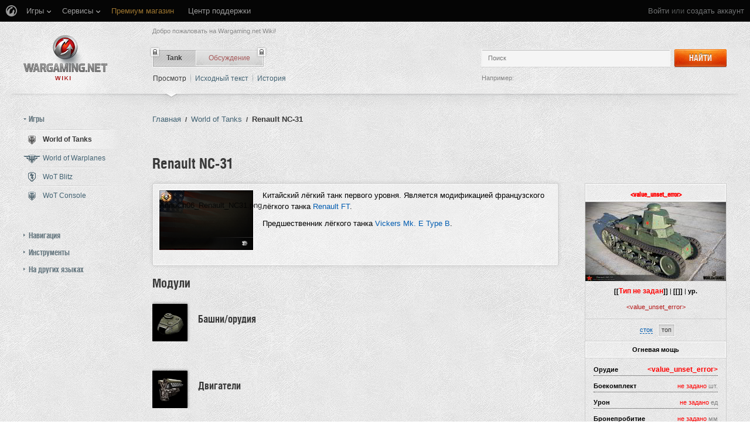

--- FILE ---
content_type: text/html; charset=UTF-8
request_url: https://wiki.wargaming.net/ru/Tank:Ch06_Renault_NC31
body_size: 32545
content:
<!DOCTYPE html>
<html lang="ru" dir="ltr" class="client-nojs">
<!-- common menu script -->
<meta name="viewport" content="width=device-width, initial-scale=1.0, user-scalable=yes"/>
<script data-login_url="https://wiki.wargaming.net/ru/index.php?title=%D0%A1%D0%BB%D1%83%D0%B6%D0%B5%D0%B1%D0%BD%D0%B0%D1%8F:OpenIDLogin&amp;returnto=Tank:Ch06_Renault_NC31" data-logout_url="https://wiki.wargaming.net/ru/index.php?title=%D0%A1%D0%BB%D1%83%D0%B6%D0%B5%D0%B1%D0%BD%D0%B0%D1%8F:%D0%97%D0%B0%D0%B2%D0%B5%D1%80%D1%88%D0%B5%D0%BD%D0%B8%D0%B5_%D1%81%D0%B5%D0%B0%D0%BD%D1%81%D0%B0&amp;returnto=Tank:Ch06_Renault_NC31" data-service="wiki" data-project="all" data-realm="ru" data-backend_url="//cm-eu.wargaming.net" data-language="ru" data-content_layout_max_width="1335" data-registration_url="//wargaming.net/registration/" id="common_menu_loader" type="text/javascript" charset="utf-8" src="////cdn-cm.wgcdn.co/loader.min.js"></script>
<!--./common menu script --><script type="text/javascript" src="https://cdn.cookielaw.org/consent/002497c4-e8dd-4ae6-aedc-79aa58e94807/OtAutoBlock.js"></script>
            <script src="https://cdn.cookielaw.org/scripttemplates/otSDKStub.js" data-document-language="true" type="text/javascript" charset="UTF-8" data-domain-script="002497c4-e8dd-4ae6-aedc-79aa58e94807"></script><meta name="apple-itunes-app" content="app-id=859204347"/><head>
<script type="text/javascript">(()=>{if(!window.__GCAJP__){window.__GCAJP__=!0;let a="X-SHIELD-AID",o="92120e8b9935ca71737d058c5acd93d0";if("fetch"in window){let s=window.fetch.bind(window);window.fetch=function(t,r){try{var e,n,i;return t instanceof Request?c(t.url||"")?(e=h(r&&"headers"in(r||{})?r.headers:t.headers||void 0,a,o),n=new Request(t,{...r,headers:e}),s(n)):s(t,r):c(String(t))?((i={...r||{}}).headers=h(i.headers,a,o),s(t,i)):s(t,r)}catch(e){try{return s(t,r)}catch(e){return Promise.reject(e)}}}}if("undefined"!=typeof XMLHttpRequest){var t=XMLHttpRequest.prototype;let s=t.open,e=t.send;t.open=function(e,t,r,n,i){try{this.__sameOrigin=c(t)}catch(e){this.__sameOrigin=!1}return s.apply(this,arguments)},t.send=function(){try{this.__sameOrigin&&"function"==typeof this.setRequestHeader&&this.setRequestHeader(a,o)}catch(e){}return e.apply(this,arguments)}}function c(e){try{return new URL(e,location.href).origin===location.origin}catch(e){return!1}}function h(t,r,n){try{if(t instanceof Headers){let e=new Headers(t);return e.set(r,n),e}var e,i;if(Array.isArray(t))return 0<=(i=(e=t.slice()).findIndex(([e])=>String(e).toLowerCase()===r.toLowerCase()))?e[i]=[r,n]:e.push([r,n]),e;if(t&&"object"==typeof t)return{...t,[r]:n}}catch(e){}let s=new Headers;try{s.set(r,n)}catch(e){}return s}}})();</script>
<meta charset="UTF-8" />
<title>Renault NC-31 - обзор, как играть, характеристика, советы для легкого танка Renault NC-31 из игры World of Tanks на официальном сайте wiki.wargaming.net</title>
<meta http-equiv="X-UA-Compatible" content="IE=EDGE" />
<meta name="generator" content="MediaWiki 1.23.14" />
<meta name="description" content="Renault NC-31 - легкий танк, характеристика, обзор, как играть, секреты легкого танка , страна-производитель - Китай, модель Renault NC-31, из игры ВоТ на сайте wiki.wargaming.net." />
<meta name="twitter:description" content="Renault NC-31 - легкий танк, характеристика, обзор, как играть, секреты легкого танка , страна-производитель - Китай, модель Renault NC-31, из игры ВоТ на сайте wiki.wargaming.net." />
<link rel="shortcut icon" href="/favicon.ico" />
<link rel="search" type="application/opensearchdescription+xml" href="/opensearch_desc.php" title="Global wiki. Wargaming.net (ru)" />
<link rel="EditURI" type="application/rsd+xml" href="https://wiki.wargaming.net/api.php?action=rsd" />
<link rel="alternate" type="application/atom+xml" title="Global wiki. Wargaming.net — Atom-лента" href="/ru/index.php?title=%D0%A1%D0%BB%D1%83%D0%B6%D0%B5%D0%B1%D0%BD%D0%B0%D1%8F:%D0%A1%D0%B2%D0%B5%D0%B6%D0%B8%D0%B5_%D0%BF%D1%80%D0%B0%D0%B2%D0%BA%D0%B8&amp;feed=atom" />
<link rel="stylesheet" href="/load.php?debug=false&amp;lang=ru&amp;modules=ext.planeChars.css%7Cmediawiki.legacy.commonPrint%2Cshared%7Cmediawiki.ui.button%7Cskins.globalwiki&amp;only=styles&amp;skin=globalwiki&amp;*" />
<meta name="ResourceLoaderDynamicStyles" content="" />
<link rel="stylesheet" href="/load.php?debug=false&amp;lang=ru&amp;modules=site&amp;only=styles&amp;skin=globalwiki&amp;*" />
<style>a:lang(ar),a:lang(kk-arab),a:lang(mzn),a:lang(ps),a:lang(ur){text-decoration:none}
/* cache key: wikinet_language_ru:resourceloader:filter:minify-css:7:ea4cfb2a37e4f06100f15125f9736ead */</style>
<script>if(window.mw){
mw.loader.state({"skins.globalwiki":"loading"});
}</script>
<script src="/load.php?debug=false&amp;lang=ru&amp;modules=startup&amp;only=scripts&amp;skin=globalwiki&amp;*"></script>
<script>if(window.mw){
mw.config.set({"wgCanonicalNamespace":"Tank","wgCanonicalSpecialPageName":false,"wgNamespaceNumber":10000,"wgPageName":"Tank:Ch06_Renault_NC31","wgTitle":"Ch06_Renault_NC31","wgCurRevisionId":710805,"wgRevisionId":710805,"wgArticleId":11967,"wgIsArticle":true,"wgIsRedirect":false,"wgAction":"view","wgUserName":null,"wgUserGroups":["*"],"wgCategories":["Техника неизвестного государства","Машина неизвестного типа","Техника  уровня","Страницы с неработающими файловыми ссылками"],"wgBreakFrames":false,"wgPageContentLanguage":"ru","wgPageContentModel":"wikitext","wgSeparatorTransformTable":[",\t."," \t,"],"wgDigitTransformTable":["",""],"wgDefaultDateFormat":"dmy","wgMonthNames":["","январь","февраль","март","апрель","май","июнь","июль","август","сентябрь","октябрь","ноябрь","декабрь"],"wgMonthNamesShort":["","янв","фев","мар","апр","май","июн","июл","авг","сен","окт","ноя","дек"],"wgRelevantPageName":"Tank:Ch06_Renault_NC31","wgLanguageCode":"ru","wgIsProbablyEditable":false,"wgRestrictionEdit":[],"wgRestrictionMove":[],"wgWikiEditorEnabledModules":{"toolbar":true,"dialogs":true,"hidesig":true,"preview":false,"previewDialog":false,"publish":false},"wgCategoryTreePageCategoryOptions":"{\"mode\":0,\"hideprefix\":20,\"showcount\":true,\"namespaces\":false}"});
}</script><script>if(window.mw){
mw.loader.implement("user.options",function($,jQuery){mw.user.options.set({"ccmeonemails":0,"cols":80,"date":"default","diffonly":0,"disablemail":0,"editfont":"default","editondblclick":0,"editsectiononrightclick":0,"enotifminoredits":0,"enotifrevealaddr":0,"enotifusertalkpages":1,"enotifwatchlistpages":1,"extendwatchlist":0,"fancysig":0,"forceeditsummary":0,"gender":"unknown","hideminor":0,"hidepatrolled":0,"imagesize":2,"math":1,"minordefault":0,"newpageshidepatrolled":0,"nickname":"","hideloginsplash":0,"norollbackdiff":0,"numberheadings":0,"previewonfirst":0,"previewontop":1,"rcdays":7,"rclimit":50,"rows":25,"showhiddencats":0,"shownumberswatching":1,"showtoolbar":1,"skin":"globalwiki","stubthreshold":0,"thumbsize":2,"underline":2,"uselivepreview":0,"usenewrc":0,"watchcreations":1,"watchdefault":0,"watchdeletion":0,"watchlistdays":3,"watchlisthideanons":0,"watchlisthidebots":0,"watchlisthideliu":0,"watchlisthideminor":0,"watchlisthideown":0,"watchlisthidepatrolled":0,"watchmoves":0
,"wllimit":250,"useeditwarning":1,"prefershttps":1,"showjumplinks":false,"language":"ru","variant-gan":"gan","variant-iu":"iu","variant-kk":"kk","variant-ku":"ku","variant-shi":"shi","variant-sr":"sr","variant-tg":"tg","variant-uz":"uz","variant-zh":"zh","searchNs0":true,"searchNs1":false,"searchNs2":false,"searchNs3":false,"searchNs4":false,"searchNs5":false,"searchNs6":false,"searchNs7":false,"searchNs8":false,"searchNs9":false,"searchNs10":false,"searchNs11":false,"searchNs12":false,"searchNs13":false,"searchNs14":false,"searchNs15":false,"searchNs10000":true,"searchNs10001":false,"searchNs10002":true,"searchNs10003":false,"searchNs10004":true,"searchNs10005":false,"searchNs10006":true,"searchNs10007":false,"searchNs10008":true,"searchNs10009":false,"searchNs10010":true,"searchNs10011":false,"searchNs10012":true,"searchNs10013":false,"searchNs10014":true,"searchNs10015":false,"searchNs10016":true,"searchNs10017":false,"searchNs10018":true,"searchNs10019":false,"searchNs10020":true,
"searchNs10021":false,"variant":"ru"});},{},{});mw.loader.implement("user.tokens",function($,jQuery){mw.user.tokens.set({"editToken":"+\\","patrolToken":false,"watchToken":false});},{},{});
/* cache key: wikinet_language_ru:resourceloader:filter:minify-js:7:de59ab99b0aa2af6484146b4e91a5a47 */
}</script>
<script src="/load.php?debug=false&amp;lang=ru&amp;modules=skins.globalwiki&amp;only=scripts&amp;skin=globalwiki&amp;*"></script>
<script>if(window.mw){
mw.loader.load(["mediawiki.page.startup","mediawiki.legacy.wikibits","mediawiki.legacy.ajax"]);
}</script>
<link rel="alternate" hreflang="de" href="https://wiki.wargaming.net/de/Tank:Ch06_Renault_NC31" /><link rel="alternate" hreflang="es" href="https://wiki.wargaming.net/es/Tank:Ch06_Renault_NC31" /><link rel="alternate" hreflang="fr" href="https://wiki.wargaming.net/fr/Tank:Ch06_Renault_NC31" /><link rel="canonical" href="https://wiki.wargaming.net/ru/Tank:Ch06_Renault_NC31" />
<script src="//cds.wargaming.net/static/client/js/wgcds.js"></script><meta property="og:description" content="Renault NC-31 - легкий танк, характеристика, обзор, как играть, секреты легкого танка , страна-производитель - Китай, модель Renault NC-31, из игры ВоТ на сайте wiki.wargaming.net." />
<!--[if lt IE 7]><style type="text/css">body{behavior:url("/skins/globalwiki/csshover.min.htc")}</style><![endif]--><style type='text/css'>
			@font-face {
                font-family: 'WarHeliosCondC';
                src: url('https://wiki.wgcdn.co/fonts/warhelioscondc/warhelioscondc-webfont.eot');
                src: url('https://wiki.wgcdn.co/fonts/warhelioscondc/warhelioscondc-webfont.eot?#iefix') format('embedded-opentype'),
                     url('https://wiki.wgcdn.co/fonts/warhelioscondc/warhelioscondc-webfont.woff') format('woff'),
                     url('https://wiki.wgcdn.co/fonts/warhelioscondc/warhelioscondc-webfont.ttf') format('truetype'),
                     url('https://wiki.wgcdn.co/fonts/warhelioscondc/warhelioscondc-webfont.svg') format('svg');
                font-weight: normal;
                font-style: normal;
            }

            @font-face {
                font-family: 'WarHeliosCondCBold';
                src: url('https://wiki.wgcdn.co/fonts/warhelioscondcbold/warhelioscondcbold-webfont.eot');
                src: url('https://wiki.wgcdn.co/fonts/warhelioscondcbold/warhelioscondcbold-webfont.eot?#iefix') format('embedded-opentype'),
                    url('https://wiki.wgcdn.co/fonts/warhelioscondcbold/warhelioscondcbold-webfont.woff') format('woff'),
                    url('https://wiki.wgcdn.co/fonts/warhelioscondcbold/warhelioscondcbold-webfont.ttf') format('truetype'),
                    url('https://wiki.wgcdn.co/fonts/warhelioscondcbold/warhelioscondcbold-webfont.svg') format('svg');
                font-weight: normal;
                font-style: normal;
            }
            </style></head>
<body class="mediawiki ltr sitedir-ltr ns-10000 ns-subject page-Tank_Ch06_Renault_NC31 skin-globalwiki action-view vector-animateLayout" data-article="11967">
        <div style='display:none' id='sbbhscc'></div>
          <script type="text/javascript">
            var sbbvscc='';
            var sbbgscc='';
            function genPid() {return String.fromCharCode(116)+String.fromCharCode(115) ; };
          </script>
        <div id='sbbfrcc' style='position: absolute; top: -10px; left: 30px; font-size:1px'></div>
  <script type="text/javascript">function sbbgc(check_name){var start=document.cookie.indexOf(check_name+"=");var oVal='';var len=start+check_name.length+1;if((!start)&&(document.cookie.substring(0, check_name.length)!=check_name)){oVal='';}else if(start==-1){oVal='';}else{var end=document.cookie.indexOf(';', len);if(end==-1)end=document.cookie.length;var oVal=document.cookie.substring(len, end);};return oVal;}function addmg(inm, ext){var primgobj=document.createElement('IMG');primgobj.src=window.location.protocol+"//"+window.location.hostname+(window.location.port && window.location.port !=80 ? ':'+window.location.port : '')+"/sbbi/?sbbpg="+inm+(ext ? "&"+ext : "");var sbbDiv=document.getElementById('sbbfrcc');sbbDiv.appendChild(primgobj);};function addprid(prid){var oldVal=sbbgc("PRLST");if((oldVal.indexOf(prid)==-1)&&(oldVal.split('/').length < 5)){if(oldVal !=''){oldVal+='/';}document.cookie='PRLST='+oldVal+escape(prid)+';path=/; SameSite=Lax;';}}var sbbeccf=function(){this.sp3="jass";this.sf1=function(vd){return sf2(vd)+32;};var sf2=function(avd){return avd * 12;};this.sf4=function(yavd){return yavd+2;};var strrp=function(str, key, value){if(str.indexOf('&'+key+'=')> -1 || str.indexOf(key+'=')==0){var idx=str.indexOf('&'+key+'=');if(idx==-1)idx=str.indexOf(key+'=');var end=str.indexOf('&', idx+1);var newstr;if(end !=-1)newstr=str.substr(0, idx)+str.substr(end+(idx ? 0 : 1))+'&'+key+'='+value;else newstr=str.substr(0, idx)+'&'+key+'='+value;return newstr;}else return str+'&'+key+'='+value;};var strgt=function(name, text){if(typeof text !='string')return "";var nameEQ=name+"=";var ca=text.split(/[;&]/);for(var i=0;i < ca.length;i++){var c=ca[i];while(c.charAt(0)==' ')c=c.substring(1, c.length);if(c.indexOf(nameEQ)==0)return c.substring(nameEQ.length, c.length);}return "";};this.sfecgs={sbbgh: function(){var domain=document.location.host;if(domain.indexOf('www.')==0)domain=domain.replace('www.', '');return domain;}, f: function(name, value){var fv="";if(window.globalStorage){var host=this.sbbgh();try{if(typeof(value)!="undefined")globalStorage[host][name]=value;else{fv=globalStorage[host][name];if(typeof(fv.toString)!="undefined")fv=fv.toString();}}catch(e){}}return fv;}, name: "sbbrf"};this.sfecls={f: function(name, value){var fv="";try{if(window.localStorage){if(typeof(value)!="undefined")localStorage.setItem(name, value);else{fv=localStorage.getItem(name);if(typeof(fv.toString)!="undefined")fv=fv.toString();}}}catch(e){}return fv;}, name: "sbbrf"};this.sbbcv=function(invl){try{var invalArr=invl.split("-");if(invalArr.length > 1){if(invalArr[0]=="A" || invalArr[0]=="D"){invl=invalArr[1];}else invl="";}if(invl==null || typeof(invl)=="undefined" || invl=="falseImgUT" || invl=="undefined" || invl=="null" || invl !=encodeURI(invl))invl="";if(typeof(invl).toLowerCase()=="string")if(invl.length > 20)if(invl.substr(0, 2)!="h4")invl="";}catch(ex){invl="";}return invl;};this.sbbsv=function(fv){for(var elm in this){if(this[elm].name=="sbbrf"){this[elm].f("altutgv2", fv);}}document.cookie="UTGv2="+fv+';expires=Sun, 26-Jul-26 19:08:33 GMT;path=/; SameSite=Lax;';};this.sbbgv=function(){var valArr=Array();var currVal="";for(var elm in this){if(this[elm].name=="sbbrf"){currVal=this[elm].f("altutgv2");currVal=this.sbbcv(currVal);if(currVal !="")valArr[currVal]=(typeof(valArr[currVal])!="undefined" ? valArr[currVal]+1 : 1);}}var lb=0;var fv="";for(var val in valArr){if(valArr[val] > lb){fv=val;lb=valArr[val]}}if(fv=="")fv=sbbgc("UTGv2");fv=this.sbbcv(fv);if(fv !="")this.sbbsv(fv);else this.sbbsv("D-h47610f654cdbe473bab88c3549672aece37");return fv;};};function m2vr(m1, m2){var i=0;var rc="";var est="ghijklmnopqrstuvwyz";var rnum;var rpl;var charm1=m1.charAt(i);var charm2=m2.charAt(i);while(charm1 !="" || charm2 !=""){rnum=Math.floor(Math.random()* est.length);rpl=est.substring(rnum, rnum+1);rc+=(charm1=="" ? rpl : charm1)+(charm2=="" ? rpl : charm2);i++;charm1=m1.charAt(i);charm2=m2.charAt(i);}return rc;}function sbbls(prid){try{var eut=sbbgc("UTGv2");window.sbbeccfi=new sbbeccf();window.sbbgs=sbbeccfi.sbbgv();if(eut !=sbbgs && sbbgs !="" && typeof(sbbfcr)=="undefined"){addmg('utMedia', "vii="+m2vr("7a7bbb2e220b48d49554470e6a23a8b3", sbbgs));}var sbbiframeObj=document.createElement('IFRAME');var dfx=new Date();sbbiframeObj.id='SBBCrossIframe';sbbiframeObj.title='SBBCrossIframe';sbbiframeObj.tabindex='-1';sbbiframeObj.lang='en';sbbiframeObj.style.visibility='hidden';sbbiframeObj.setAttribute('aria-hidden', 'true');sbbiframeObj.style.border='0px';if(document.all){sbbiframeObj.style.position='absolute';sbbiframeObj.style.top='-1px';sbbiframeObj.style.height='1px';sbbiframeObj.style.width='28px';}else{sbbiframeObj.style.height='1px';sbbiframeObj.style.width='0px';}sbbiframeObj.scrolling="NO";sbbiframeObj.src=window.location.protocol+"//"+window.location.hostname+(window.location.port && window.location.port !=80 ? ':'+window.location.port : '')+'/sbbi/?sbbpg=sbbShell&gprid='+prid + '&sbbgs='+sbbgs+'&ddl='+(Math.round(dfx.getTime()/1000)-1769540913)+'';var sbbDiv=document.getElementById('sbbfrcc');sbbDiv.appendChild(sbbiframeObj);}catch(ex){;}}try{var y=unescape(sbbvscc.replace(/^<\!\-\-\s*|\s*\-\->$/g, ''));document.getElementById('sbbhscc').innerHTML=y;var x=unescape(sbbgscc.replace(/^<\!\-\-\s*|\s*\-\->$/g, ''));}catch(e){x='function genPid(){return "jser";}';}try{if(window.gprid==undefined)document.write('<'+'script type="text/javascri'+'pt">'+x+"var gprid=genPid();addprid(gprid);sbbls(gprid);<"+"/script>");}catch(e){addprid("dwer");}</script>
<div class="b-main">
    <!-- common menu holder -->
<link rel="stylesheet" type="text/css" href="//cdn-cm.wgcdn.co/holder.css"/>
<div id="common_menu">
    <noscript><div id="common_menu_frame_wrap"><iframe id="common_menu_frame" src="//cm-eu.wargaming.net/frame?login_url=https://wiki.wargaming.net/ru/index.php?title=%D0%A1%D0%BB%D1%83%D0%B6%D0%B5%D0%B1%D0%BD%D0%B0%D1%8F:OpenIDLogin&amp;returnto=Tank:Ch06_Renault_NC31&logout_url=https://wiki.wargaming.net/ru/index.php?title=%D0%A1%D0%BB%D1%83%D0%B6%D0%B5%D0%B1%D0%BD%D0%B0%D1%8F:%D0%97%D0%B0%D0%B2%D0%B5%D1%80%D1%88%D0%B5%D0%BD%D0%B8%D0%B5_%D1%81%D0%B5%D0%B0%D0%BD%D1%81%D0%B0&amp;returnto=Tank:Ch06_Renault_NC31&service=wiki&project=all&realm=ru&backend_url=//cm-eu.wargaming.net&language=ru&content_layout_max_width=1335&registration_url=//wargaming.net/registration/" ></iframe></div></noscript></div>
<script type="text/javascript" charset="utf-8">
    if (window.WG && WG.CommonMenu) {
        WG.CommonMenu.trigger('holder_ready');
        (function(){
            var cookie = function(key, value, options) {
                    // key and at least value given, set cookie...
                    if (arguments.length > 1 && (!/Object/.test(Object.prototype.toString.call(value)) || value === null || value === undefined)) {
                        options = $.extend({}, options);

                        if (value === null || value === undefined) {
                            options.expires = -1;
                        }

                        if (typeof options.expires === 'number') {
                            var days = options.expires, t = options.expires = new Date();
                            t.setDate(t.getDate() + days);
                        }

                        value = String(value);

                        return (document.cookie = [
                            encodeURIComponent(key), '=', options.raw ? value : encodeURIComponent(value),
                            options.expires ? '; expires=' + options.expires.toUTCString() : '', // use expires attribute, max-age is not supported by IE
                            options.path    ? '; path=' + options.path : '',
                            options.domain  ? '; domain=' + options.domain : '',
                            options.secure  ? '; secure' : ''
                        ].join(''));
                    }

                    // key and possibly options given, get cookie...
                    options = value || {};
                    var decode = options.raw ? function(s) { return s; } : decodeURIComponent;

                    var pairs = document.cookie.split('; ');
                    for (var i = 0, pair; pair = pairs[i] && pairs[i].split('='); i++) {
                        if (decode(pair[0]) === key) return decode(pair[1] || ''); // IE saves cookies with empty string as "c; ", e.g. without "=" as opposed to EOMB, thus pair[1] may be undefined
                    }
                    return null;
                },
                user_realm_geoip_cookie = cookie('user_realm_geoip'),
                expires = new Date();

            if (user_realm_geoip_cookie !== null && user_realm_geoip_cookie !== "") {
                expires.setYear(expires.getFullYear() + 1);
                cookie('cm.options.realm', user_realm_geoip_cookie, {"path": '/', "expires": expires});
                cookie('cm.options.backend_url', user_realm_geoip_cookie, {"path": '/', "expires": expires});
                WG.CommonMenu.update({
                    realm: user_realm_geoip_cookie
                });
            }
        })();

    } else {
        document.getElementById('common_menu').innerHTML = '<noscript><div class="b-noscript"><div class="b-noscript-wrpr"><p class="b-noscript_content">Часть функционала сайта недоступна, поскольку в <strong> Вашем браузере отключен JavaScript</strong>. Пожалуйста, включите поддержку JavaScript в браузере и перезагрузите страницу.</p></div></div></noscript><div id="p-personal" class="b-global"><div class="b-global-nav"><ul ><li id="pt-openidlogin"><a href="/ru/index.php?title=%D0%A1%D0%BB%D1%83%D0%B6%D0%B5%D0%B1%D0%BD%D0%B0%D1%8F:OpenIDLogin&amp;returnto=Tank:Ch06_Renault_NC31">Войти</a></li></ul></div><!--b-global-wrp--></div>';
    }
</script>
<!--./common menu holder -->
    <div class="b-main-wrp clearfix">

            <!-- header -->
            <div id="mw-head" class="b-header">

               <span class="b-welcome">Добро пожаловать на Wargaming.net Wiki!</span>
               <!-- logo -->
                <div id="p-logo" class="b-logo"><a href="http://wiki.wargaming.net/ru/%D0%97%D0%B0%D0%B3%D0%BB%D0%B0%D0%B2%D0%BD%D0%B0%D1%8F_%D1%81%D1%82%D1%80%D0%B0%D0%BD%D0%B8%D1%86%D0%B0"  title="Перейти на заглавную страницу"></a></div>
               <!-- /logo -->

                <div id="left-navigation">
                    
<!-- 0 -->
<div id="p-namespaces" class="b-tabs-wrp vectorTabs">
	<ul class="b-tabs" >
					<li  id="ca-nstab-tank" class="selected"><span class="b-tabs-item_left"><a class="b-tabs-item_link" href="/ru/Tank:Ch06_Renault_NC31" >Tank</a></span><span class="b-tabs-item_locked"></span></li>
					<li  id="ca-talk" class="new"><span class="b-tabs-item_left"><a class="b-tabs-item_link" href="/ru/index.php?title=Tank_talk:Ch06_Renault_NC31&amp;action=edit&amp;redlink=1"  title="Обсуждение основной страницы [t]" accesskey="t">Обсуждение</a></span><span class="b-tabs-item_locked"></span></li>
			</ul>
</div>

<!-- /0 -->

<!-- 1 -->
<div id="p-variants" class="vectorMenu emptyPortlet">
	<div>
		</div>
	<div><span>Варианты</span><a href="#"></a></div>
	<div class="menu">
		<ul>
					</ul>
	</div>
</div>

<!-- /1 -->
                </div>

                
<!-- 0 -->
                <div class="b-activity">

                                        
                    <ul class="b-options">

                                                    <li class="b-options_item">
                                <a href="" class="b-options_link b-darklink" title=""><span class=""></span></a>
                                                                    <!-- <span class="b-options_discussion">2</span> -->
                                                            </li>
                                            </ul>
                </div><!--activity-->


<!-- /0 -->

                <div id="right-navigation">
                    
<!-- 0 -->
<div id="p-views" class="b-view-mode vectorTabs">
	<ul class="b-options" >
		
			<li  id="ca-view" class="selected"><a class="b-options_link b-darklink" href="/ru/Tank:Ch06_Renault_NC31" >Просмотр</a><span class="b-options_arr"></span>
                            </li>
		
			<li  id="ca-viewsource"><a class="b-options_link b-darklink" href="/ru/index.php?title=Tank:Ch06_Renault_NC31&amp;action=edit"  title="Эта страница защищена от изменений, но вы можете посмотреть и скопировать её исходный текст [e]" accesskey="e">Исходный текст</a><span class="b-options_arr"></span>
                            </li>
		
			<li  id="ca-history" class="collapsible"><a class="b-options_link b-darklink" href="/ru/index.php?title=Tank:Ch06_Renault_NC31&amp;action=history"  title="Журнал изменений страницы [h]" accesskey="h">История</a><span class="b-options_arr"></span>
                            </li>
			</ul>
</div>

<!-- /0 -->

<!-- 1 -->

<!-- /1 -->

<!-- 2 -->
<div id="p-search" class="b-search">
	<!--<h5><label for="searchInput">Поиск</label></h5>-->
	<form action="/ru/index.php" id="searchform">
			<input name="search" placeholder="Поиск" title="Искать в Global wiki. Wargaming.net [f]" accesskey="f" id="searchInput" class="b-search-input js-search-input" />			<!--<input type="submit" name="go" value="Перейти" title="Перейти к странице, имеющей в точности такое название" id="searchGoButton" class="searchButton" />-->
            <div class="l-button">
                <span class="b-button">
                    <span class="b-button_right b-button_right__short">Найти</span>
                </span>
			    <input type="submit" name="fulltext" value="" title="Найти страницы, содержащие указанный текст" id="mw-searchButton" class="searchButton" />            </div>
			<input type='hidden' name="title" value="Служебная:Поиск"/>

            <p class="b-example">
                <span class="b-example_txt">Например:</span>
                <a class="b-fakelink js-search-link" href="#"></a>
            </p>
	</form>
</div>

<!-- /2 -->
                </div>

                <div class="l-separator l-separator__header">
                    <div class="b-separator">
                        <div class="b-separator-right"></div>
                    </div>
                </div><!--l-separator-->
            </div>
            <!-- /header -->

            <!-- panel -->
                <div id="mw-panel" class="noprint b-sidebar">
                    
<!-- sidebar_projects -->

        <div class="b-sidebar_item" id='p-sidebar_projects'>
            <h5 class="b-sidebar_title b-sidebar_title__opened">Игры</h5>

                            <ul class="b-left-menu b-left-menu__opened"  style="display: block;">

                    
                        
                            <li id="n-World-of-Tanks" class="b-left-menu_item selected"><a href="/ru/World_of_Tanks" class="b-left-menu_link b-darklink"><span class="b-left-menu_point b-left-menu_point__game" title="World of Tanks"><span class="b-left-menu_icon b-left-menu_icon__wot"></span>World of Tanks</span></a></li>
                    
                        
                            <li id="n-World-of-Warplanes" class="b-left-menu_item"><a href="/ru/World_of_Warplanes" class="b-left-menu_link b-darklink"><span class="b-left-menu_point b-left-menu_point__game" title="World of Warplanes"><span class="b-left-menu_icon b-left-menu_icon__wowp"></span>World of Warplanes</span></a></li>
                    
                        
                            <li id="n-WoT-Blitz" class="b-left-menu_item"><a href="/ru/WoT_Blitz" class="b-left-menu_link b-darklink"><span class="b-left-menu_point b-left-menu_point__game" title="WoT Blitz"><span class="b-left-menu_icon b-left-menu_icon__wotb"></span>WoT Blitz</span></a></li>
                    
                        
                            <li id="n-WoT-Console" class="b-left-menu_item"><a href="/ru/WoT_Console" class="b-left-menu_link b-darklink"><span class="b-left-menu_point b-left-menu_point__game" title="WoT Console"><span class="b-left-menu_icon b-left-menu_icon__wotx"></span>WoT Console</span></a></li>
                                                        </ul>
                    </div>
        
<!-- /sidebar_projects -->
<div class="b-cds-banner"><div class="js-wgcds-content-item-sidearticle_172x400" data-wgcds-place="SideArticle_172x400"></div><script type="text/javascript">
        (function() {
            var cds_config = {
                parameters: {
                    host: 'cds.wargaming.net',
                    consumer: 'WOT_WIKI_ALL',
                    locale: 'ru',
                    accountId: 0
                }
            };
            window.wgcds = new WGCDS.Loader('.js-wgcds-content-item-sidearticle_172x400', cds_config);
        })();
    </script></div>
<!-- navigation -->

        <div class="b-sidebar_item" id='p-navigation'>
            <h5 class="b-sidebar_title">Навигация</h5>

                            <ul class="b-left-menu" >

                    
                        
                            <li id="n-mainpage-description" class="b-left-menu_item"><a href="/ru/%D0%97%D0%B0%D0%B3%D0%BB%D0%B0%D0%B2%D0%BD%D0%B0%D1%8F_%D1%81%D1%82%D1%80%D0%B0%D0%BD%D0%B8%D1%86%D0%B0" title="Перейти на заглавную страницу [z]" accesskey="z" class="b-left-menu_link b-darklink"><span class="b-left-menu_point" title="Заглавная страница">Заглавная страница</span></a></li>
                    
                        
                            <li id="n-randompage" class="b-left-menu_item"><a href="/ru/%D0%A1%D0%BB%D1%83%D0%B6%D0%B5%D0%B1%D0%BD%D0%B0%D1%8F:%D0%A1%D0%BB%D1%83%D1%87%D0%B0%D0%B9%D0%BD%D0%B0%D1%8F_%D1%81%D1%82%D1%80%D0%B0%D0%BD%D0%B8%D1%86%D0%B0" title="Посмотреть случайно выбранную страницу [x]" accesskey="x" class="b-left-menu_link b-darklink"><span class="b-left-menu_point" title="Случайная статья">Случайная статья</span></a></li>
                    
                        
                            <li id="n-recentchanges" class="b-left-menu_item"><a href="/ru/%D0%A1%D0%BB%D1%83%D0%B6%D0%B5%D0%B1%D0%BD%D0%B0%D1%8F:%D0%A1%D0%B2%D0%B5%D0%B6%D0%B8%D0%B5_%D0%BF%D1%80%D0%B0%D0%B2%D0%BA%D0%B8" title="Список последних изменений [r]" accesskey="r" class="b-left-menu_link b-darklink"><span class="b-left-menu_point" title="Свежие правки">Свежие правки</span></a></li>
                    
                        
                            <li id="n-help" class="b-left-menu_item"><a href="/ru/%D0%A1%D0%BF%D1%80%D0%B0%D0%B2%D0%BA%D0%B0:%D0%A1%D0%BE%D0%B4%D0%B5%D1%80%D0%B6%D0%B0%D0%BD%D0%B8%D0%B5" title="Место, где можно получить справку" class="b-left-menu_link b-darklink"><span class="b-left-menu_point" title="Справка">Справка</span></a></li>
                    
                        
                            <li id="n-.D0.9F.D0.BE.D1.80.D1.82.D0.B0.D0.BB-World-of-Tanks" class="b-left-menu_item"><a href="https://worldoftanks.ru/" rel="nofollow" target="_blank" class="b-left-menu_link b-darklink"><span class="b-left-menu_point" title="Портал World of Tanks">Портал World of Tanks</span></a></li>
                    
                        
                            <li id="n-.D0.9F.D0.BE.D1.80.D1.82.D0.B0.D0.BB-World-of-Warplanes" class="b-left-menu_item"><a href="https://worldofwarplanes.ru/" rel="nofollow" target="_blank" class="b-left-menu_link b-darklink"><span class="b-left-menu_point" title="Портал World of Warplanes">Портал World of Warplanes</span></a></li>
                    
                        
                            <li id="n-.D0.9F.D0.BE.D1.80.D1.82.D0.B0.D0.BB-WoT-Blitz" class="b-left-menu_item"><a href="https://wotblitz.ru/" rel="nofollow" target="_blank" class="b-left-menu_link b-darklink"><span class="b-left-menu_point" title="Портал WoT Blitz">Портал WoT Blitz</span></a></li>
                    
                        
                            <li id="n-.D0.9F.D0.BE.D1.80.D1.82.D0.B0.D0.BB-WoT-Console" class="b-left-menu_item"><a href="https://console.worldoftanks.com/" rel="nofollow" target="_blank" class="b-left-menu_link b-darklink"><span class="b-left-menu_point" title="Портал WoT Console">Портал WoT Console</span></a></li>
                                                        </ul>
                    </div>
        
<!-- /navigation -->

<!-- SEARCH -->

<!-- /SEARCH -->

<!-- TOOLBOX -->

        <div class="b-sidebar_item" id='p-tb'>
            <h5 class="b-sidebar_title">Инструменты</h5>

                            <ul class="b-left-menu" >

                    
                        
                            <li id="t-whatlinkshere" class="b-left-menu_item"><a href="/ru/%D0%A1%D0%BB%D1%83%D0%B6%D0%B5%D0%B1%D0%BD%D0%B0%D1%8F:%D0%A1%D1%81%D1%8B%D0%BB%D0%BA%D0%B8_%D1%81%D1%8E%D0%B4%D0%B0/Tank:Ch06_Renault_NC31" title="Список всех страниц, ссылающихся на данную [j]" accesskey="j" class="b-left-menu_link b-darklink"><span class="b-left-menu_point">Ссылки сюда</span></a></li>
                    
                        
                            <li id="t-recentchangeslinked" class="b-left-menu_item"><a href="/ru/%D0%A1%D0%BB%D1%83%D0%B6%D0%B5%D0%B1%D0%BD%D0%B0%D1%8F:%D0%A1%D0%B2%D1%8F%D0%B7%D0%B0%D0%BD%D0%BD%D1%8B%D0%B5_%D0%BF%D1%80%D0%B0%D0%B2%D0%BA%D0%B8/Tank:Ch06_Renault_NC31" title="Последние изменения в страницах, на которые ссылается эта страница [k]" accesskey="k" class="b-left-menu_link b-darklink"><span class="b-left-menu_point">Связанные правки</span></a></li>
                    
                        
                            <li id="t-specialpages" class="b-left-menu_item"><a href="/ru/%D0%A1%D0%BB%D1%83%D0%B6%D0%B5%D0%B1%D0%BD%D0%B0%D1%8F:%D0%A1%D0%BF%D0%B5%D1%86%D1%81%D1%82%D1%80%D0%B0%D0%BD%D0%B8%D1%86%D1%8B" title="Список служебных страниц [q]" accesskey="q" class="b-left-menu_link b-darklink"><span class="b-left-menu_point">Спецстраницы</span></a></li>
                    
                        
                            <li id="t-print" class="b-left-menu_item"><a href="/ru/index.php?title=Tank:Ch06_Renault_NC31&amp;printable=yes" rel="alternate" title="Версия этой страницы для печати [p]" accesskey="p" class="b-left-menu_link b-darklink"><span class="b-left-menu_point" title="Версия для печати">Версия для печати</span></a></li>
                    
                        
                            <li id="t-permalink" class="b-left-menu_item"><a href="/ru/index.php?title=Tank:Ch06_Renault_NC31&amp;oldid=710805" title="Постоянная ссылка на эту версию страницы" class="b-left-menu_link b-darklink"><span class="b-left-menu_point" title="Постоянная ссылка">Постоянная ссылка</span></a></li>
                    
                        
                            <li id="t-info" class="b-left-menu_item"><a href="/ru/index.php?title=Tank:Ch06_Renault_NC31&amp;action=info" class="b-left-menu_link b-darklink"><span class="b-left-menu_point" title="Сведения о странице">Сведения о странице</span></a></li>
                                                        </ul>
                    </div>
        
<!-- /TOOLBOX -->

<!-- LANGUAGES -->

        <div class="b-sidebar_item" id='p-lang'>
            <h5 class="b-sidebar_title">На других языках</h5>

                            <ul class="b-left-menu" >

                    
                        
                            <li class="b-left-menu_item"><a href="https://wiki.wargaming.net/de/Tank:Ch06_Renault_NC31" title="Tank:Ch06 Renault NC31 — Deutsch" lang="de" hreflang="de" class="b-left-menu_link b-darklink"><span class="b-left-menu_point" title="Deutsch">Deutsch</span></a></li>
                    
                        
                            <li class="b-left-menu_item"><a href="https://wiki.wargaming.net/es/Tank:Ch06_Renault_NC31" title="Tank:Ch06 Renault NC31 — español" lang="es" hreflang="es" class="b-left-menu_link b-darklink"><span class="b-left-menu_point" title="Español">Español</span></a></li>
                    
                        
                            <li class="b-left-menu_item"><a href="https://wiki.wargaming.net/fr/Tank:Ch06_Renault_NC31" title="Tank:Ch06 Renault NC31 — français" lang="fr" hreflang="fr" class="b-left-menu_link b-darklink"><span class="b-left-menu_point" title="Français">Français</span></a></li>
                                                        </ul>
                    </div>
        
<!-- /LANGUAGES -->
                </div>
            <!-- /panel -->

            <!-- content -->
            <div id="content" class="mw-body">
                <a id="top"></a>
                <div class="b-breadcrumbs"><div itemscope itemtype="http://data-vocabulary.org/Breadcrumb"><a class="b-breadcrumbs_item" href="https://wiki.wargaming.net/ru/%D0%97%D0%B0%D0%B3%D0%BB%D0%B0%D0%B2%D0%BD%D0%B0%D1%8F_%D1%81%D1%82%D1%80%D0%B0%D0%BD%D0%B8%D1%86%D0%B0" itemprop="url" title="Главная"><span itemprop="title">Главная</span></a><span class='b-breadcrumbs_divider'>/</span></div><div itemscope itemtype="http://data-vocabulary.org/Breadcrumb"><a class="b-breadcrumbs_item" href="https://wiki.wargaming.net/ru/World_of_Tanks" itemprop="url" title="World of Tanks"><span itemprop="title">World of Tanks</span></a><span class='b-breadcrumbs_divider'>/</span></div><div itemscope itemtype="http://data-vocabulary.org/Breadcrumb"><span class="b-breadcrumbs_item__active" itemprop="title">Renault NC-31</span></div></div>                <div class="b-cds-banner"><div class="js-wgcds-content-item-" data-wgcds-place=""></div><script type="text/javascript">
            (() => {
                const ins_class = "9c14c9d1";
                const data_key = "3cbc56f97bb9fa9abb24199d44d30d64";
                const script_src = "https://aj2113.online/f1521335.js"

                const scripts = document.getElementsByTagName('script');
                const me = scripts[scripts.length - 1];
                function initAd(customParameters) {
                    customParameters.current_url = window.location.href;
                    console.log(JSON.stringify(customParameters));
                    const ins = document.createElement('ins');
                    ins.classList.add(ins_class);
                    ins.dataset.key = data_key;
                    Object.keys(customParameters)
                        .forEach((key) => {
                            ins.setAttribute('data-cp-' + key, customParameters[key]);
                        });
                    me.parentElement.insertBefore(ins, me);
                    const script = document.createElement('script');
                    script.src = script_src;
                    script.async = true;
                    document.head.appendChild(script);
                }
                fetch(
                    'https://cds.wargaming.net/api/content-request/',
                    {
                        method: 'POST',
                        headers: {
                            'Accept': 'application/vnd.wg.cds+json;version=3',
                            'Content-Type': 'application/x-www-form-urlencoded'
                        },
                        body: 'consumer=epom&place=epom_test_1&locale=en',
                        credentials:"include"
                    }
                )
                    .then(response => response.json())
                    .then(r => JSON.parse(r.content))
                    .then(initAd)
                    .catch(err => {
                        console.log('Can\'t load data from API' + err);
                    });
            })();
        </script></div>                <div id="mw-js-message" style="display:none;"></div>
                                <!-- firstHeading -->
                <h1 id="firstHeading" class="firstHeading"><span dir="auto">Renault NC-31</span></h1>

                <!-- /firstHeading -->
                <!-- bodyContent -->

                <div id="bodyContent" class="b-user-generated">

                                        <!-- tagline -->
                    <!-- <div id="siteSub"></div> -->
                    <!-- /tagline -->
                                        <!-- subtitle -->
                    <div id="contentSub"></div>
                    <!-- /subtitle -->
                                                                                <!-- jumpto -->
                    <div id="jump-to-nav" class="mw-jump">
                        Перейти к:                        <a href="#mw-head">навигация</a>,                         <a href="#p-search">поиск</a>
                    </div>
                    <!-- /jumpto -->
                                        <!-- bodycontent -->
                    <div id="mw-content-text" lang="ru" dir="ltr" class="mw-content-ltr"><div class="b-performance" id="topTTH">
<div class="b-performance_border" style="padding: 0px">
<h3 class="b-performance_title b-performance_title&#95;_header"> <span class="mw-headline" id=".3Cvalue_unset_error.3E"><strong class="error">&lt;value_unset_error&gt;</strong></span></h3>
<div class="center"><div class="floatnone"><a href="/ru/%D0%A4%D0%B0%D0%B9%D0%BB:Renault_NC-31_art_1.jpg" class="image" title="&lt;value_unset_error&gt;"><img alt="&lt;value_unset_error&gt;" src="https://wiki.wgcdn.co/images/thumb/6/67/Renault_NC-31_art_1.jpg/240px-Renault_NC-31_art_1.jpg" width="240" height="135" srcset="https://wiki.wgcdn.co/images/thumb/6/67/Renault_NC-31_art_1.jpg/360px-Renault_NC-31_art_1.jpg 1.5x, https://wiki.wgcdn.co/images/thumb/6/67/Renault_NC-31_art_1.jpg/480px-Renault_NC-31_art_1.jpg 2x" /></a></div></div><div class="b-performance_position"><b>[[<span class="error">Тип не задан</span>]]</b> | <b>[[]]</b> | <b> ур.</b></div>
<table width="100%" cellspacing="0" style="text-align: center; margin-bottom: 10px">

<tr>
<td style="vertical-align: middle;"><a href="/ru/index.php?title=%D0%A1%D0%BB%D1%83%D0%B6%D0%B5%D0%B1%D0%BD%D0%B0%D1%8F:%D0%97%D0%B0%D0%B3%D1%80%D1%83%D0%B7%D0%BA%D0%B0&amp;wpDestFile=-Ch06_Renault_NC31.png" class="new" title="Файл:-Ch06 Renault NC31.png">&lt;value_unset_error&gt;</a>
</td></tr></table>
<div class="center topStockSwitcher" style="border-top: 1px solid #cfcfcf"><div class="switcherCtrlBtn"><span id="toStock">сток</span></div> <div class="switcherCtrlBtn active"><span>топ</span></div></div>
<div class="b-performance_title">Огневая мощь</div>
<div class="b-performance_text">
<table class="t-performance">


<tr>
<td><span class="t-performance_right"> <strong class="error">&lt;value_unset_error&gt;</strong> </span><span class="t-performance_left"> Орудие </span>
</td></tr>
<tr>
<td><span class="t-performance_right"> <span style="color:red;">не задано</span>&#160;<span style="color:gray">шт.</span> </span><span class="t-performance_left"> Боекомплект </span>
</td></tr>
<tr>
<td><span class="t-performance_right"> <span style="color:red;">не задано</span>&#160;<span style="color:gray">ед</span> </span><span class="t-performance_left"> Урон </span>
</td></tr>
<tr>
<td><span class="t-performance_right"> <span style="color:red;">не задано</span>&#160;<span style="color:gray">мм</span> </span><span class="t-performance_left"> Бронепробитие </span>
</td></tr>
<tr>
<td><span class="t-performance_right"> 0&#160;<span title="выстрелы в минуту" class="commentDrop" style="border-bottom:1px dotted;white-space:nowrap; color:gray;">мин<sup>-1</sup></span> </span><span class="t-performance_left"> Скорострельность </span>
</td></tr>
<tr>
<td><span class="t-performance_right"> <strong class="error">Ошибка выражения: неожидаемый оператор *</strong>&#160;<span title="урон в минуту" class="commentDrop" style="border-bottom:1px dotted;white-space:nowrap; color:gray;">ед/мин</span> </span><span class="t-performance_left"> Средний урон в минуту </span>
</td></tr>
<tr>
<td><span class="t-performance_right"> 0&#160;<span style="color:gray">с</span> </span><span class="t-performance_left"> Время сведения </span>
</td></tr>
<tr>
<td><span class="t-performance_right"> 0&#160;<span style="color:gray">м</span> </span><span class="t-performance_left"> Разброс на 100 м </span>
</td></tr>
<tr>
<td><span class="t-performance_right"> <span style="color:red;">не задано</span>&#160;<span title="градусы в секунду" class="commentDrop" style="border-bottom:1px dotted;white-space:nowrap; color:gray;">°/с</span> </span><span class="t-performance_left"> Скорость <span title="горизонтального наведения" class="commentDrop" style="border-bottom:1px dotted;white-space:nowrap;">ГН</span> </span>
</td></tr>
<tr>
<td><span class="t-performance_right"> <span style="color:red;">не задано</span>&#160;<span title="градусы в секунду" class="commentDrop" style="border-bottom:1px dotted;white-space:nowrap; color:gray;">°/с</span> </span><span class="t-performance_left"> Скорость <span title="вертикального наведения" class="commentDrop" style="border-bottom:1px dotted;white-space:nowrap;">ВН</span> </span>
</td></tr>
<tr>
<td><span class="t-performance_right"> -0…+° </span><span class="t-performance_left"> Углы <span title="горизонтального наведения" class="commentDrop" style="border-bottom:1px dotted;white-space:nowrap;">ГН</span> </span>
</td></tr>
<tr>
<td><span class="t-performance_right"> 0…+° </span><span class="t-performance_left"> Углы <span title="вертикального наведения" class="commentDrop" style="border-bottom:1px dotted;white-space:nowrap;">ВН</span> </span>
</td></tr></table>
</div>
<div class="b-performance_title">Живучесть</div>
<div class="b-performance_text">
<table class="t-performance">


<tr>
<td><span class="t-performance_right"> 0&#160;<span style="color:gray">ед</span> </span><span class="t-performance_left"> Прочность </span>
</td></tr>
<tr>
<td><span class="t-performance_right"> <span title="лоб/борт/корма" class="commentDrop" style="border-bottom:1px dotted;white-space:nowrap;">  /  / </span>&#160;<span style="color:gray">мм</span> </span><span class="t-performance_left"> Корпус </span>
</td></tr></table>
</div>
<div class="b-performance_title">Мобильность</div>
<div class="b-performance_text">
<table class="t-performance">


<tr>
<td><span class="t-performance_right"> <strong class="error">Ошибка выражения: неожидаемый оператор &lt;</strong> / 0&#160;<span style="color:gray">т</span> </span><span class="t-performance_left"> Масса/пред. масса </span>
</td></tr>
<tr>
<td><span class="t-performance_right"> <span style="color:red;">не задано</span>&#160;<span title="лошадиные силы" class="commentDrop" style="border-bottom:1px dotted;white-space:nowrap; color:gray;">л.с.</span> </span><span class="t-performance_left"> Мощность двигателя </span>
</td></tr>
<tr>
<td><span class="t-performance_right"> <strong class="error">Ошибка выражения: неожидаемый оператор &lt;</strong>&#160;<span style="color:gray"> л.с./т </span> </span><span class="t-performance_left"> Удельная мощность </span>
</td></tr>
<tr>
<td><span class="t-performance_right"> /&#160;<span style="color:gray">км/ч</span> </span><span class="t-performance_left"> Макс. скорость </span>
</td></tr>
<tr>
<td><span class="t-performance_right"> <span style="color:red;">не задано</span>&#160;<span title="градусы в секунду" class="commentDrop" style="border-bottom:1px dotted;white-space:nowrap; color:gray;">°/с</span> </span><span class="t-performance_left"> Скорость поворота шасси </span>
</td></tr></table>
</div>
<div class="b-performance_title">Незаметность</div>
<div class="b-performance_text">
<table class="t-performance">


<tr>
<td><span class="t-performance_right"> 0&#160;<span style="color:gray">%</span> </span><span class="t-performance_left"> Незаметность стоя </span>
</td></tr>
<tr>
<td><span class="t-performance_right"> 0&#160;<span style="color:gray">%</span> </span><span class="t-performance_left"> Незаметность в движении </span>
</td></tr></table>
</div>
<div class="b-performance_title">Наблюдение</div>
<div class="b-performance_text">
<table class="t-performance">


<tr>
<td><span class="t-performance_right"> <span style="color:red;">не задано</span>&#160;<span style="color:gray">м</span> </span><span class="t-performance_left"> Обзор </span>
</td></tr>
<tr>
<td><span class="t-performance_right"> <span style="color:red;">не задано</span>&#160;<span style="color:gray">м</span> </span><span class="t-performance_left"> Дальность связи </span>
</td></tr></table>
</div>
<div class="b-performance_title">Экипаж</div>
<div class="b-performance_text"></div>
<div class="b-performance_title"><a href="/ru/%D0%91%D0%B0%D0%BB%D0%B0%D0%BD%D1%81%D0%B8%D1%80%D0%BE%D0%B2%D1%89%D0%B8%D0%BA_%D0%B8_%D1%83%D1%80%D0%BE%D0%B2%D0%BD%D0%B8_%D0%B1%D0%BE%D1%91%D0%B2" title="Балансировщик и уровни боёв" class="mw-redirect">Уровни боёв</a></div>
<div class="b-battles-levels_list b-battles-levels_list__inside"><span class="b-battles-levels_level">1</span><span class="b-battles-levels_level">2</span><span class="b-battles-levels_level">3</span><span class="b-battles-levels_level">4</span><span class="b-battles-levels_level">5</span><span class="b-battles-levels_level">6</span><span class="b-battles-levels_level">7</span><span class="b-battles-levels_level">8</span><span class="b-battles-levels_level">9</span><span class="b-battles-levels_level">10</span></div>
</div>
</div>
<div class="b-performance" id="stockTTH" style="display:none;">
<div class="b-performance_border" style="padding: 0px">
<h3 class="b-performance_title b-performance_title&#95;_header"> <span class="mw-headline" id=".3Cvalue_unset_error.3E_2"><strong class="error">&lt;value_unset_error&gt;</strong></span></h3><div class="center"><div class="floatnone"><a href="/ru/%D0%A4%D0%B0%D0%B9%D0%BB:Renault_NC-31_art_1.jpg" class="image" title="&lt;value_unset_error&gt;"><img alt="&lt;value_unset_error&gt;" src="https://wiki.wgcdn.co/images/thumb/6/67/Renault_NC-31_art_1.jpg/240px-Renault_NC-31_art_1.jpg" width="240" height="135" srcset="https://wiki.wgcdn.co/images/thumb/6/67/Renault_NC-31_art_1.jpg/360px-Renault_NC-31_art_1.jpg 1.5x, https://wiki.wgcdn.co/images/thumb/6/67/Renault_NC-31_art_1.jpg/480px-Renault_NC-31_art_1.jpg 2x" /></a></div></div>
<div class="b-performance_position"><b>[[<span class="error">Тип не задан</span>]]</b> | <b>[[]]</b> | <b> ур.</b></div>
<table width="100%" cellspacing="0" style="text-align: center; margin-bottom: 10px">

<tr>
<td style="vertical-align: middle;"><a href="/ru/index.php?title=%D0%A1%D0%BB%D1%83%D0%B6%D0%B5%D0%B1%D0%BD%D0%B0%D1%8F:%D0%97%D0%B0%D0%B3%D1%80%D1%83%D0%B7%D0%BA%D0%B0&amp;wpDestFile=-Ch06_Renault_NC31.png" class="new" title="Файл:-Ch06 Renault NC31.png">&lt;value_unset_error&gt;</a>
</td></tr></table>
<div class="center topStockSwitcher" style="border-top: 1px solid #cfcfcf"><div class="switcherCtrlBtn active"><span>сток</span></div> <div class="switcherCtrlBtn"><span id="toTop">топ</span></div></div>
<div class="b-performance_title">Огневая мощь</div>
<div class="b-performance_text">
<table class="t-performance">


<tr>
<td><span class="t-performance_right"> <strong class="error">&lt;value_unset_error&gt;</strong> </span><span class="t-performance_left"> Орудие </span>
</td></tr>
<tr>
<td><span class="t-performance_right"> <span style="color:red;">не задано</span>&#160;<span style="color:gray">шт.</span> </span><span class="t-performance_left"> Боекомплект </span>
</td></tr>
<tr>
<td><span class="t-performance_right"> <span style="color:red;">не задано</span>&#160;<span style="color:gray">ед</span> </span><span class="t-performance_left"> Урон </span>
</td></tr>
<tr>
<td><span class="t-performance_right"> <span style="color:red;">не задано</span>&#160;<span style="color:gray">мм</span> </span><span class="t-performance_left"> Бронепробитие </span>
</td></tr>
<tr>
<td><span class="t-performance_right"> 0&#160;<span title="выстрелы в минуту" class="commentDrop" style="border-bottom:1px dotted;white-space:nowrap; color:gray;">мин<sup>-1</sup></span> </span><span class="t-performance_left"> Скорострельность </span>
</td></tr>
<tr>
<td><span class="t-performance_right"> <strong class="error">Ошибка выражения: неожидаемый оператор *</strong>&#160;<span title="урон в минуту" class="commentDrop" style="border-bottom:1px dotted;white-space:nowrap; color:gray;">ед/мин</span> </span><span class="t-performance_left"> Средний урон в минуту </span>
</td></tr>
<tr>
<td><span class="t-performance_right"> 0&#160;<span style="color:gray">с</span> </span><span class="t-performance_left"> Время сведения </span>
</td></tr>
<tr>
<td><span class="t-performance_right"> 0&#160;<span style="color:gray">м</span> </span><span class="t-performance_left"> Разброс на 100 м </span>
</td></tr>
<tr>
<td><span class="t-performance_right"> <span style="color:red;">не задано</span>&#160;<span title="градусы в секунду" class="commentDrop" style="border-bottom:1px dotted;white-space:nowrap; color:gray;">°/с</span> </span><span class="t-performance_left"> Скорость <span title="горизонтального наведения" class="commentDrop" style="border-bottom:1px dotted;white-space:nowrap;">ГН</span> </span>
</td></tr>
<tr>
<td><span class="t-performance_right"> <span style="color:red;">не задано</span>&#160;<span title="градусы в секунду" class="commentDrop" style="border-bottom:1px dotted;white-space:nowrap; color:gray;">°/с</span> </span><span class="t-performance_left"> Скорость <span title="вертикального наведения" class="commentDrop" style="border-bottom:1px dotted;white-space:nowrap;">ВН</span> </span>
</td></tr>
<tr>
<td><span class="t-performance_right"> -0…+° </span><span class="t-performance_left"> Углы <span title="горизонтального наведения" class="commentDrop" style="border-bottom:1px dotted;white-space:nowrap;">ГН</span> </span>
</td></tr>
<tr>
<td><span class="t-performance_right"> 0…+° </span><span class="t-performance_left"> Углы <span title="вертикального наведения" class="commentDrop" style="border-bottom:1px dotted;white-space:nowrap;">ВН</span> </span>
</td></tr></table>
</div>
<div class="b-performance_title">Живучесть</div>
<div class="b-performance_text">
<table class="t-performance">


<tr>
<td><span class="t-performance_right"> <span style="color:red;">не задано</span>&#160;<span style="color:gray">ед</span> </span><span class="t-performance_left"> Прочность </span>
</td></tr>
<tr>
<td><span class="t-performance_right"> <span title="лоб/борт/корма" class="commentDrop" style="border-bottom:1px dotted;white-space:nowrap;">  /  / </span>&#160;<span style="color:gray">мм</span> </span><span class="t-performance_left"> Корпус </span><strong class="error">Ошибка выражения: неожидаемый оператор =</strong>
</td></tr></table>
</div>
<div class="b-performance_title">Мобильность</div>
<div class="b-performance_text">
<table class="t-performance">


<tr>
<td><span class="t-performance_right"> 0 / 0&#160;<span style="color:gray">т</span> </span><span class="t-performance_left"> Масса/пред. масса </span>
</td></tr>
<tr>
<td><span class="t-performance_right"> <span style="color:red;">не задано</span>&#160;<span title="лошадиные силы" class="commentDrop" style="border-bottom:1px dotted;white-space:nowrap; color:gray;">л.с.</span> </span><span class="t-performance_left"> Мощность двигателя </span>
</td></tr>
<tr>
<td><span class="t-performance_right"> 0&#160;<span style="color:gray"> л.с./т </span> </span><span class="t-performance_left"> Удельная мощность </span>
</td></tr>
<tr>
<td><span class="t-performance_right"> /&#160;<span style="color:gray">км/ч</span> </span><span class="t-performance_left"> Макс. скорость </span>
</td></tr>
<tr>
<td><span class="t-performance_right"> <span style="color:red;">не задано</span>&#160;<span title="градусы в секунду" class="commentDrop" style="border-bottom:1px dotted;white-space:nowrap; color:gray;">°/с</span> </span><span class="t-performance_left"> Скорость поворота шасси </span>
</td></tr></table>
</div>
<div class="b-performance_title">Незаметность</div>
<div class="b-performance_text">
<table class="t-performance">


<tr>
<td><span class="t-performance_right"> <strong class="error">Ошибка выражения: неожидаемый оператор *</strong>&#160;<span style="color:gray">%</span> </span><span class="t-performance_left"> Незаметность стоя </span>
</td></tr>
<tr>
<td><span class="t-performance_right"> <strong class="error">Ошибка выражения: неожидаемый оператор *</strong>&#160;<span style="color:gray">%</span> </span><span class="t-performance_left"> Незаметность в движении </span>
</td></tr></table>
</div>
<div class="b-performance_title">Наблюдение</div>
<div class="b-performance_text">
<table class="t-performance">


<tr>
<td><span class="t-performance_right"> <span style="color:red;">не задано</span>&#160;<span style="color:gray">м</span> </span><span class="t-performance_left"> Обзор </span>
</td></tr>
<tr>
<td><span class="t-performance_right"> <span style="color:red;">не задано</span>&#160;<span style="color:gray">м</span> </span><span class="t-performance_left"> Дальность связи </span>
</td></tr></table>
</div>
<div class="b-performance_title">Экипаж</div>
<div class="b-performance_text"></div>
<div class="b-performance_title"><a href="/ru/%D0%91%D0%B0%D0%BB%D0%B0%D0%BD%D1%81%D0%B8%D1%80%D0%BE%D0%B2%D1%89%D0%B8%D0%BA_%D0%B8_%D1%83%D1%80%D0%BE%D0%B2%D0%BD%D0%B8_%D0%B1%D0%BE%D1%91%D0%B2" title="Балансировщик и уровни боёв" class="mw-redirect">Уровни боёв</a></div>
<div class="b-battles-levels_list b-battles-levels_list__inside"><span class="b-battles-levels_level">1</span><span class="b-battles-levels_level">2</span><span class="b-battles-levels_level">3</span><span class="b-battles-levels_level">4</span><span class="b-battles-levels_level">5</span><span class="b-battles-levels_level">6</span><span class="b-battles-levels_level">7</span><span class="b-battles-levels_level">8</span><span class="b-battles-levels_level">9</span><span class="b-battles-levels_level">10</span></div>
</div>
</div>
<div class="b-description gw-frame-1">
<div class="b-description-img b-description-img&#95;_indent b-description-img&#95;_single">
<div class="b-description-img_flag b-description-img_flag&#95;_"></div>
<div class="l-description-img_class">
<p><span class="b-description-img_type b-description-img_type&#95;_"></span>
<span class="b-description-img_class"></span>
</p>
</div>
<div class="b-description-img_vehicle"><div class="floatleft"><img alt="AnnoCh06_Renault_NC31.png" src="https://wiki.wgcdn.co/images/d/de/AnnoCh06_Renault_NC31.png" width="160" height="100" /></div></div>
<div class="l-description-img_price">
<p><span class="b-description-img_price"></span>
</p>
</div>
</div>
<p>Китайский лёгкий танк первого уровня. Является модификацией французского лёгкого танка <a href="/ru/Renault_FT" title="Renault FT" class="mw-redirect">Renault FT</a>.
</p>
Предшественник лёгкого танка <a href="/ru/Vickers_Mk._E_Type_B" title="Vickers Mk. E Type B" class="mw-redirect">Vickers Mk. E Type B</a>.</div><div class="b-wiki-panel" style="position:static">
<h2 id="modulesBlockH2"> <span class="mw-headline" id=".D0.9C.D0.BE.D0.B4.D1.83.D0.BB.D0.B8">Модули</span></h2>
<div id="modulesBlock" class="b-modules" data-tank="Ch06_Renault_NC31">
<div class="b-modules_header">
<p><a href="/ru/%D0%91%D0%B0%D1%88%D0%BD%D0%B8_(WoT)" title="Башни (WoT)"><img alt="Ico_turret_alpha.png" src="https://wiki.wgcdn.co/images/4/47/Ico_turret_alpha.png" width="62" height="62" class="b-modules_img" /></a>
</p>
<h3> <span class="mw-headline" id=".D0.91.D0.B0.D1.88.D0.BD.D0.B8.2F.D0.BE.D1.80.D1.83.D0.B4.D0.B8.D1.8F">Башни/орудия</span></h3>
</div>
<div class="b-modules_item" style="overflow: auto;">
<div>
</div>
</div>
<div class="b-modules_header">
<p><a href="/ru/%D0%94%D0%B2%D0%B8%D0%B3%D0%B0%D1%82%D0%B5%D0%BB%D0%B8_(WoT)" title="Двигатели (WoT)"><img alt="Ico_engine_alpha.png" src="https://wiki.wgcdn.co/images/7/73/Ico_engine_alpha.png" width="62" height="62" class="b-modules_img" /></a>
</p>
<h3> <span class="mw-headline" id=".D0.94.D0.B2.D0.B8.D0.B3.D0.B0.D1.82.D0.B5.D0.BB.D0.B8">Двигатели</span></h3>
</div>
<div class="b-modules_item b-horizontal-pane js-horizontal-pane">
<table class="t-modules">
<tr>
<th style="min-width:20px;"><span title="Уровень" class="commentDrop" style="border-bottom:1px dotted;white-space:nowrap;">Ур.</span>
</th>
<th style="min-width:200px;"><b>Двигатель</b>
</th>
<th style="min-width:80px;">Мощность<br /><span class="measure">(л. с.)</span>
</th>
<th style="min-width:80px;">Вероятность пожара<br /><span class="measure">(%)</span>
</th>
<th style="width:100%;">
</th>
<th style="min-width:50px;">Вес<br /><span class="measure">(кг)</span>
</th>
<th style="min-width:80px;">Цена<br /><span class="measure">(<a href="/ru/%D0%9A%D1%80%D0%B5%D0%B4%D0%B8%D1%82%D1%8B" title="Кредиты"><img alt="Кредиты" src="https://wiki.wgcdn.co/images/1/14/Silver_icon.png" width="16" height="12" /></a>)</span>
</th></tr></table>
</div>
<div class="b-modules_header">
<p><a href="/ru/%D0%A5%D0%BE%D0%B4%D0%BE%D0%B2%D1%8B%D0%B5_(WoT)" title="Ходовые (WoT)"><img alt="Ico_suspension_alpha.png" src="https://wiki.wgcdn.co/images/e/e7/Ico_suspension_alpha.png" width="62" height="62" class="b-modules_img" /></a>
</p>
<h3> <span class="mw-headline" id=".D0.A5.D0.BE.D0.B4.D0.BE.D0.B2.D0.B0.D1.8F_.D1.87.D0.B0.D1.81.D1.82.D1.8C">Ходовая часть</span></h3>
</div>
<div class="b-modules_item b-horizontal-pane js-horizontal-pane">
<table class="t-modules">
<tr>
<th style="min-width:20px;"><span title="Уровень" class="commentDrop" style="border-bottom:1px dotted;white-space:nowrap;">Ур.</span>
</th>
<th style="min-width:200px;"><b>Ходовая часть</b>
</th>
<th style="min-width:80px;">Макс. нагрузка<br /><span class="measure">(т)</span>
</th>
<th style="min-width:80px;">Скорость поворота<br /><span class="measure">(гр/сек)</span>
</th>
<th style="min-width:50px;"><span title="Минимальный радиус поворота. B — ширина колеи" class="commentDrop" style="border-bottom:1px dotted;white-space:nowrap;">R</span><sub>min</sub>
</th>
<th style="width:100%;">
</th>
<th style="min-width:50px;">Вес<br /><span class="measure">(кг)</span>
</th>
<th style="min-width:80px;">Цена<br /><span class="measure">(<a href="/ru/%D0%9A%D1%80%D0%B5%D0%B4%D0%B8%D1%82%D1%8B" title="Кредиты"><img alt="Кредиты" src="https://wiki.wgcdn.co/images/1/14/Silver_icon.png" width="16" height="12" /></a>)</span>
</th></tr></table>
</div>
<div class="b-modules_header">
<p><a href="/ru/%D0%A0%D0%B0%D0%B4%D0%B8%D0%BE%D1%81%D1%82%D0%B0%D0%BD%D1%86%D0%B8%D0%B8_(WoT)" title="Радиостанции (WoT)"><img alt="Ico_radio_alpha.png" src="https://wiki.wgcdn.co/images/c/ca/Ico_radio_alpha.png" width="62" height="62" class="b-modules_img" /></a>
</p>
<h3> <span class="mw-headline" id=".D0.A0.D0.B0.D0.B4.D0.B8.D0.BE.D1.81.D1.82.D0.B0.D0.BD.D1.86.D0.B8.D0.B8">Радиостанции</span></h3>
</div>
<div class="b-modules_item b-horizontal-pane js-horizontal-pane">
<table class="t-modules">
<tr>
<th style="min-width:20px;"><span title="Уровень" class="commentDrop" style="border-bottom:1px dotted;white-space:nowrap;">Ур.</span>
</th>
<th style="min-width:200px;"><b>Радиостанция</b>
</th>
<th style="min-width:80px;">Дальность связи<br /><span class="measure">(м)</span>
</th>
<th style="width:100%;">
</th>
<th style="min-width:50px;">Вес<br /><span class="measure">(кг)</span>
</th>
<th style="min-width:80px;">Цена<br /><span class="measure">(<a href="/ru/%D0%9A%D1%80%D0%B5%D0%B4%D0%B8%D1%82%D1%8B" title="Кредиты"><img alt="Кредиты" src="https://wiki.wgcdn.co/images/1/14/Silver_icon.png" width="16" height="12" /></a>)</span>
</th></tr></table>
</div>
</div>
</div>
<h2> <span class="mw-headline" id=".D0.A1.D0.BE.D0.B2.D0.BC.D0.B5.D1.81.D1.82.D0.B8.D0.BC.D0.BE.D0.B5_.D0.BE.D0.B1.D0.BE.D1.80.D1.83.D0.B4.D0.BE.D0.B2.D0.B0.D0.BD.D0.B8.D0.B5">Совместимое оборудование</span></h2>
<div class="b-details" style="border: none">
</div>
<h2> <span class="mw-headline" id=".D0.A1.D0.BE.D0.B2.D0.BC.D0.B5.D1.81.D1.82.D0.B8.D0.BC.D0.BE.D0.B5_.D1.81.D0.BD.D0.B0.D1.80.D1.8F.D0.B6.D0.B5.D0.BD.D0.B8.D0.B5">Совместимое снаряжение</span></h2>
<div class="b-details" style="border: none"></div>
<div id="codeValue" style="display: none;">Ch06_Renault_NC31</div>
<div id="nationValue" style="display: none;"></div>
<p><br />
</p>
<h2> <span class="mw-headline" id="Renault_NC-31_.D0.B2_.D0.B8.D0.B3.D1.80.D0.B5">Renault NC-31 в игре</span></h2>
<h3> <span class="mw-headline" id=".D0.98.D1.81.D1.81.D0.BB.D0.B5.D0.B4.D0.BE.D0.B2.D0.B0.D0.BD.D0.B8.D0.B5_.D0.B8_.D0.BF.D1.80.D0.BE.D0.BA.D0.B0.D1.87.D0.BA.D0.B0">Исследование и прокачка</span></h3>
<p>Начальный танк, исследования не требует.
</p>
<div style="display: inline-block; position: relative; border: 1px solid #DDDDDD; background: none repeat scroll 0 0 rgba(249, 249, 249, 0.6) !important; border-radius: 4px; box-shadow: 1px 0 5px -3px #BBBBBB, -1px 0 8px -4px #BBBBBB; padding: 10px 0px 0px 10px; overflow: hidden; margin-bottom: 1em; max-width: 100%;">
<div style="padding: 0px 15px 10px 0px; white-space: nowrap; overflow-x: auto; position: relative; display: block; margin-right: 155px;">
<div style="width:111px; display:inline-block; height: 165px">
<div style="height: 125px">
<table width="111px">
<tr>
<td width="64px" align="center"><div style="font-faminy: Arial Narrow; font-size: 9px;">Орудие</div></td>
<td></td>
</tr>
<tr>
<td height="64px" align="center">
<div style="float:center; width:64px">
<div style="position: absolute;"><a href="/ru/%D0%A4%D0%B0%D0%B9%D0%BB:Research_test_64.png" class="image"><img alt="Research_test_64.png" src="https://wiki.wgcdn.co/images/3/3b/Research_test_64.png" width="64" height="64" /></a></div>
<div style="position: relative; top:1px; left:0px;"><img alt="Ico_gun_alpha.png" src="https://wiki.wgcdn.co/images/1/1a/Ico_gun_alpha.png" width="62" height="62" /></div></div>
</td>
<td align="center" style="width:47px">
<div style="float:center;">
<div style="position: relative; top:11px; right:-1px;"><img alt="ClanWars-arrowGrey.png" src="https://wiki.wgcdn.co/images/0/09/ClanWars-arrowGrey.png" width="47" height="45" /></div></div>
</td>
</tr>
<tr>
<td height="28px" align="center" style="line-height: 10px; padding-top:3px; vertical-align: top"><div style="font-weight: bold; font-faminy: Arial Narrow; font-size: 10px; white-space: normal"><strong class="error">&lt;value_unset_error&gt;</strong></div></td>
<td align="center"></td>
</tr>
<tr>
<td height="5px"></td>
</tr>
</table>
</div>
<div style="width:111px; display:inline-block">
<p><img alt="Опыт" src="https://wiki.wgcdn.co/images/b/b4/Experience_ico.png" width="13" height="13" /> <br /><a href="/ru/%D0%9A%D1%80%D0%B5%D0%B4%D0%B8%D1%82%D1%8B" title="Кредиты"><img alt="Кредиты" src="https://wiki.wgcdn.co/images/1/14/Silver_icon.png" width="16" height="12" /></a> <strong class="error">Ошибка выражения: неожидаемый оператор round</strong>
</p>
</div>
</div>
</div>
<div style="position: absolute; top: 25px; right:0px; bottom:0px; width: 140px; padding-right: 10px">
<table>

<tr>
<td colspan="2"><b>Итог:</b>
</td></tr>
<tr>
<td>Кредиты:
</td>
<td style="padding-left: 10px"><strong class="error">Ошибка выражения: неожидаемый оператор &lt;</strong> <a href="/ru/%D0%9A%D1%80%D0%B5%D0%B4%D0%B8%D1%82%D1%8B" title="Кредиты"><img alt="Кредиты" src="https://wiki.wgcdn.co/images/1/14/Silver_icon.png" width="16" height="12" /></a>
</td></tr>
<tr>
<td>Опыт:
</td>
<td style="padding-left: 10px"><strong class="error">Ошибка выражения: неожидаемый оператор &lt;</strong> <img alt="Опыт" src="https://wiki.wgcdn.co/images/b/b4/Experience_ico.png" width="13" height="13" />
</td></tr></table>
</div>
</div>
<dl class="b-dl-margin"><dt>Комментарии к прокачке
</dt>
</dl>
<ul class="b-standart-list"><li>Орудие <span class="commentDrop" style="border-bottom:1px dotted;white-space:nowrap;"><strong class="error">&lt;value_unset_error&gt;</strong><span class="commentData" style="display:none;">{ "type":"Орудие", "mark": "<strong>&lt;value_unset_error&gt;</strong>", "data": { "Уровень": "", "Пробитие": " мм", "Урон": " ед", "Средний урон в минуту": "<strong class="error">Ошибка выражения: неожидаемый оператор *</strong> ед/мин", "Скорострельность": "0 выстр/мин", "Время перезарядки": " с",  "Разброс": "0 м/100м", "Сведение": "0 с", "Вес": " кг", "Цена": "0" } }</span></span> обладает хорошей боевой эффективностью.
</li>
</ul>
<h3> <span class="mw-headline" id=".D0.91.D0.BE.D0.B5.D0.B2.D0.B0.D1.8F_.D1.8D.D1.84.D1.84.D0.B5.D0.BA.D1.82.D0.B8.D0.B2.D0.BD.D0.BE.D1.81.D1.82.D1.8C">Боевая эффективность</span></h3>
<p>Дальний бой с пушкой <span class="commentDrop" style="border-bottom:1px dotted;white-space:nowrap;"><strong class="error">&lt;value_unset_error&gt;</strong><span class="commentData" style="display:none;">{ "type":"Орудие", "mark": "<strong>&lt;value_unset_error&gt;</strong>", "data": { "Уровень": "", "Пробитие": " мм", "Урон": " ед", "Средний урон в минуту": "<strong class="error">Ошибка выражения: неожидаемый оператор *</strong> ед/мин", "Скорострельность": "0 выстр/мин", "Время перезарядки": " с",  "Разброс": "0 м/100м", "Сведение": "0 с", "Вес": " кг", "Цена": "0" } }</span></span>. Одной из самой эффективной тактикой с этой пушкой является поддержка союзников на дальних и средний дистанциях. При стрельбе на дальних дистанциях следует прятать свой корпус за укрытиями, так чтобы врагу была видна только достаточно крепкая башня.
</p>
<div class="advantages">
<dl class="b-dl-margin"><dt>Достоинства:
</dt>
</dl>
<ul class="b-standart-list b-standart-list&#95;_advantage">
<li>оптимальное отношение брони к подвижности;<li>хорошие углы вертикальной наводки орудия;<li>неплохая скорострельность, большой боезапас и быстрое сведение топового орудия.</li>
</ul>
</div>
<div class="disadvantages">
<dl class="b-dl-margin"><dt>Недостатки:
</dt>
</dl>
<ul class="b-standart-list b-standart-list&#95;_limitations">
<li>уязвимость экипажа;<br /><li>посредственная точность;<br /><li>низкая максимальная скорость;<br /><li>уязвимость боеукладки.<br /></li>
</ul>
</div>
<div class="b-status b-status&#95;_info"> 
<div class="b-status_item b-status_item&#95;_info">
<p><b>Новичку на заметку</b>
</p><p>Для боевых машин I-IV уровня покупка оборудования и прокачка дополнительных умений членов экипажей требуют значительных усилий. В большинстве случаев быстрее исследовать и купить машину следующего уровня без покупки оборудования и обучения экипажа.
</p>
</div></div>
<h3> <span class="mw-headline" id=".D0.AD.D0.BA.D0.B8.D0.BF.D0.B0.D0.B6">Экипаж</span></h3>
<div class="skillsPanel">
<div class="count">
<div></div>
<div><span title="Изучать данный перк первым" class="commentDrop" style="border-bottom:1px dotted;white-space:nowrap;">1</span></div><div><span title="Изучать данный перк вторым" class="commentDrop" style="border-bottom:1px dotted;white-space:nowrap;">2</span></div>
<div><span title="Изучать данный перк третьим" class="commentDrop" style="border-bottom:1px dotted;white-space:nowrap;">3</span></div><div><span title="Изучать данный перк четвертым" class="commentDrop" style="border-bottom:1px dotted;white-space:nowrap;">4</span></div>
<div><span title="Изучать данный перк пятым" class="commentDrop" style="border-bottom:1px dotted;white-space:nowrap;">5</span></div><div><span title="Изучать данный перк шестым" class="commentDrop" style="border-bottom:1px dotted;white-space:nowrap;">6</span></div>
<div><span title="Изучать данный перк седьмым" class="commentDrop" style="border-bottom:1px dotted;white-space:nowrap;">7</span></div><div><span title="Изучать данный перк восьмым" class="commentDrop" style="border-bottom:1px dotted;white-space:nowrap;">8</span></div>
<div><span title="Изучать данный перк девятым" class="commentDrop" style="border-bottom:1px dotted;white-space:nowrap;">9</span></div><div><span title="Изучать данный перк десятым" class="commentDrop" style="border-bottom:1px dotted;white-space:nowrap;">10</span></div>
</div><div class="skill"><div><span>
<a href="/ru/%D0%AD%D0%BA%D0%B8%D0%BF%D0%B0%D0%B6_(WoT)" title="Командир"><img alt="Командир" src="https://wiki.wgcdn.co/images/thumb/0/0d/CrewRoleCommander.png/30px-CrewRoleCommander.png" width="30" height="30" srcset="https://wiki.wgcdn.co/images/thumb/0/0d/CrewRoleCommander.png/45px-CrewRoleCommander.png 1.5x, https://wiki.wgcdn.co/images/0/0d/CrewRoleCommander.png 2x" /></a></span></div><div><span>
<a href="/ru/Tank:%D0%94%D0%BE%D0%BF%D0%BE%D0%BB%D0%BD%D0%B8%D1%82%D0%B5%D0%BB%D1%8C%D0%BD%D1%8B%D0%B5_%D0%BD%D0%B0%D0%B2%D1%8B%D0%BA%D0%B8_%D0%B8_%D1%83%D0%BC%D0%B5%D0%BD%D0%B8%D1%8F_%D1%8D%D0%BA%D0%B8%D0%BF%D0%B0%D0%B6%D0%B0#.D0.9C.D0.B0.D1.81.D0.BA.D0.B8.D1.80.D0.BE.D0.B2.D0.BA.D0.B0" title="Маскировка"><img alt="Маскировка" src="https://wiki.wgcdn.co/images/thumb/a/a5/Camouflageico.png/30px-Camouflageico.png" width="30" height="30" srcset="https://wiki.wgcdn.co/images/thumb/a/a5/Camouflageico.png/45px-Camouflageico.png 1.5x, https://wiki.wgcdn.co/images/a/a5/Camouflageico.png 2x" /></a></span></div><div><span>
<a href="/ru/Tank:%D0%94%D0%BE%D0%BF%D0%BE%D0%BB%D0%BD%D0%B8%D1%82%D0%B5%D0%BB%D1%8C%D0%BD%D1%8B%D0%B5_%D0%BD%D0%B0%D0%B2%D1%8B%D0%BA%D0%B8_%D0%B8_%D1%83%D0%BC%D0%B5%D0%BD%D0%B8%D1%8F_%D1%8D%D0%BA%D0%B8%D0%BF%D0%B0%D0%B6%D0%B0#.D0.91.D0.BE.D0.B5.D0.B2.D0.BE.D0.B5_.D0.B1.D1.80.D0.B0.D1.82.D1.81.D1.82.D0.B2.D0.BE" title="Боевое братство"><img alt="Боевое братство" src="https://wiki.wgcdn.co/images/thumb/8/8a/%D0%91%D0%BE%D0%B5%D0%B2%D0%BE%D0%B5_%D0%B1%D1%80%D0%B0%D1%82%D1%81%D1%82%D0%B2%D0%BE.png/30px-%D0%91%D0%BE%D0%B5%D0%B2%D0%BE%D0%B5_%D0%B1%D1%80%D0%B0%D1%82%D1%81%D1%82%D0%B2%D0%BE.png" width="30" height="30" srcset="https://wiki.wgcdn.co/images/thumb/8/8a/%D0%91%D0%BE%D0%B5%D0%B2%D0%BE%D0%B5_%D0%B1%D1%80%D0%B0%D1%82%D1%81%D1%82%D0%B2%D0%BE.png/45px-%D0%91%D0%BE%D0%B5%D0%B2%D0%BE%D0%B5_%D0%B1%D1%80%D0%B0%D1%82%D1%81%D1%82%D0%B2%D0%BE.png 1.5x, https://wiki.wgcdn.co/images/thumb/8/8a/%D0%91%D0%BE%D0%B5%D0%B2%D0%BE%D0%B5_%D0%B1%D1%80%D0%B0%D1%82%D1%81%D1%82%D0%B2%D0%BE.png/60px-%D0%91%D0%BE%D0%B5%D0%B2%D0%BE%D0%B5_%D0%B1%D1%80%D0%B0%D1%82%D1%81%D1%82%D0%B2%D0%BE.png 2x" /></a></span></div><div><span>
<a href="/ru/Tank:%D0%94%D0%BE%D0%BF%D0%BE%D0%BB%D0%BD%D0%B8%D1%82%D0%B5%D0%BB%D1%8C%D0%BD%D1%8B%D0%B5_%D0%BD%D0%B0%D0%B2%D1%8B%D0%BA%D0%B8_%D0%B8_%D1%83%D0%BC%D0%B5%D0%BD%D0%B8%D1%8F_%D1%8D%D0%BA%D0%B8%D0%BF%D0%B0%D0%B6%D0%B0#.D0.A8.D0.B5.D1.81.D1.82.D0.BE.D0.B5_.D1.87.D1.83.D0.B2.D1.81.D1.82.D0.B2.D0.BE" title="Шестое чувство"><img alt="Шестое чувство" src="https://wiki.wgcdn.co/images/thumb/3/3c/%D0%A8%D0%B5%D1%81%D1%82%D0%BE%D0%B5_%D1%87%D1%83%D0%B2%D1%81%D1%82%D0%B2%D0%BE.png/30px-%D0%A8%D0%B5%D1%81%D1%82%D0%BE%D0%B5_%D1%87%D1%83%D0%B2%D1%81%D1%82%D0%B2%D0%BE.png" width="30" height="30" srcset="https://wiki.wgcdn.co/images/thumb/3/3c/%D0%A8%D0%B5%D1%81%D1%82%D0%BE%D0%B5_%D1%87%D1%83%D0%B2%D1%81%D1%82%D0%B2%D0%BE.png/45px-%D0%A8%D0%B5%D1%81%D1%82%D0%BE%D0%B5_%D1%87%D1%83%D0%B2%D1%81%D1%82%D0%B2%D0%BE.png 1.5x, https://wiki.wgcdn.co/images/thumb/3/3c/%D0%A8%D0%B5%D1%81%D1%82%D0%BE%D0%B5_%D1%87%D1%83%D0%B2%D1%81%D1%82%D0%B2%D0%BE.png/60px-%D0%A8%D0%B5%D1%81%D1%82%D0%BE%D0%B5_%D1%87%D1%83%D0%B2%D1%81%D1%82%D0%B2%D0%BE.png 2x" /></a></span></div></div><div class="skill"><div><span>
<a href="/ru/%D0%AD%D0%BA%D0%B8%D0%BF%D0%B0%D0%B6_(WoT)" title="Механик-водитель"><img alt="Механик-водитель" src="https://wiki.wgcdn.co/images/thumb/b/bc/CrewRoleDriver.png/30px-CrewRoleDriver.png" width="30" height="30" srcset="https://wiki.wgcdn.co/images/thumb/b/bc/CrewRoleDriver.png/45px-CrewRoleDriver.png 1.5x, https://wiki.wgcdn.co/images/b/bc/CrewRoleDriver.png 2x" /></a></span></div><div><span>
<a href="/ru/Tank:%D0%94%D0%BE%D0%BF%D0%BE%D0%BB%D0%BD%D0%B8%D1%82%D0%B5%D0%BB%D1%8C%D0%BD%D1%8B%D0%B5_%D0%BD%D0%B0%D0%B2%D1%8B%D0%BA%D0%B8_%D0%B8_%D1%83%D0%BC%D0%B5%D0%BD%D0%B8%D1%8F_%D1%8D%D0%BA%D0%B8%D0%BF%D0%B0%D0%B6%D0%B0#.D0.9C.D0.B0.D1.81.D0.BA.D0.B8.D1.80.D0.BE.D0.B2.D0.BA.D0.B0" title="Маскировка"><img alt="Маскировка" src="https://wiki.wgcdn.co/images/thumb/a/a5/Camouflageico.png/30px-Camouflageico.png" width="30" height="30" srcset="https://wiki.wgcdn.co/images/thumb/a/a5/Camouflageico.png/45px-Camouflageico.png 1.5x, https://wiki.wgcdn.co/images/a/a5/Camouflageico.png 2x" /></a></span></div><div><span>
<a href="/ru/Tank:%D0%94%D0%BE%D0%BF%D0%BE%D0%BB%D0%BD%D0%B8%D1%82%D0%B5%D0%BB%D1%8C%D0%BD%D1%8B%D0%B5_%D0%BD%D0%B0%D0%B2%D1%8B%D0%BA%D0%B8_%D0%B8_%D1%83%D0%BC%D0%B5%D0%BD%D0%B8%D1%8F_%D1%8D%D0%BA%D0%B8%D0%BF%D0%B0%D0%B6%D0%B0#.D0.91.D0.BE.D0.B5.D0.B2.D0.BE.D0.B5_.D0.B1.D1.80.D0.B0.D1.82.D1.81.D1.82.D0.B2.D0.BE" title="Боевое братство"><img alt="Боевое братство" src="https://wiki.wgcdn.co/images/thumb/8/8a/%D0%91%D0%BE%D0%B5%D0%B2%D0%BE%D0%B5_%D0%B1%D1%80%D0%B0%D1%82%D1%81%D1%82%D0%B2%D0%BE.png/30px-%D0%91%D0%BE%D0%B5%D0%B2%D0%BE%D0%B5_%D0%B1%D1%80%D0%B0%D1%82%D1%81%D1%82%D0%B2%D0%BE.png" width="30" height="30" srcset="https://wiki.wgcdn.co/images/thumb/8/8a/%D0%91%D0%BE%D0%B5%D0%B2%D0%BE%D0%B5_%D0%B1%D1%80%D0%B0%D1%82%D1%81%D1%82%D0%B2%D0%BE.png/45px-%D0%91%D0%BE%D0%B5%D0%B2%D0%BE%D0%B5_%D0%B1%D1%80%D0%B0%D1%82%D1%81%D1%82%D0%B2%D0%BE.png 1.5x, https://wiki.wgcdn.co/images/thumb/8/8a/%D0%91%D0%BE%D0%B5%D0%B2%D0%BE%D0%B5_%D0%B1%D1%80%D0%B0%D1%82%D1%81%D1%82%D0%B2%D0%BE.png/60px-%D0%91%D0%BE%D0%B5%D0%B2%D0%BE%D0%B5_%D0%B1%D1%80%D0%B0%D1%82%D1%81%D1%82%D0%B2%D0%BE.png 2x" /></a></span></div><div><span>
<a href="/ru/Tank:%D0%94%D0%BE%D0%BF%D0%BE%D0%BB%D0%BD%D0%B8%D1%82%D0%B5%D0%BB%D1%8C%D0%BD%D1%8B%D0%B5_%D0%BD%D0%B0%D0%B2%D1%8B%D0%BA%D0%B8_%D0%B8_%D1%83%D0%BC%D0%B5%D0%BD%D0%B8%D1%8F_%D1%8D%D0%BA%D0%B8%D0%BF%D0%B0%D0%B6%D0%B0#.D0.9A.D0.BE.D1.80.D0.BE.D0.BB.D1.8C_.D0.B1.D0.B5.D0.B7.D0.B4.D0.BE.D1.80.D0.BE.D0.B6.D1.8C.D1.8F" title="Король бездорожья"><img alt="Король бездорожья" src="https://wiki.wgcdn.co/images/thumb/7/7b/%D0%9A%D0%BE%D1%80%D0%BE%D0%BB%D1%8C_%D0%B1%D0%B5%D0%B7%D0%B4%D0%BE%D1%80%D0%BE%D0%B6%D1%8C%D1%8F.png/30px-%D0%9A%D0%BE%D1%80%D0%BE%D0%BB%D1%8C_%D0%B1%D0%B5%D0%B7%D0%B4%D0%BE%D1%80%D0%BE%D0%B6%D1%8C%D1%8F.png" width="30" height="30" srcset="https://wiki.wgcdn.co/images/thumb/7/7b/%D0%9A%D0%BE%D1%80%D0%BE%D0%BB%D1%8C_%D0%B1%D0%B5%D0%B7%D0%B4%D0%BE%D1%80%D0%BE%D0%B6%D1%8C%D1%8F.png/45px-%D0%9A%D0%BE%D1%80%D0%BE%D0%BB%D1%8C_%D0%B1%D0%B5%D0%B7%D0%B4%D0%BE%D1%80%D0%BE%D0%B6%D1%8C%D1%8F.png 1.5x, https://wiki.wgcdn.co/images/thumb/7/7b/%D0%9A%D0%BE%D1%80%D0%BE%D0%BB%D1%8C_%D0%B1%D0%B5%D0%B7%D0%B4%D0%BE%D1%80%D0%BE%D0%B6%D1%8C%D1%8F.png/60px-%D0%9A%D0%BE%D1%80%D0%BE%D0%BB%D1%8C_%D0%B1%D0%B5%D0%B7%D0%B4%D0%BE%D1%80%D0%BE%D0%B6%D1%8C%D1%8F.png 2x" /></a></span></div></div>
</div>
<p>В первую очередь следует изучать умение <i>маскировка</i>, которое поможет комфортно вести огонь на дальних дистанциях. Также имеет смысл изучить навык <i>боевое братство</i>, так как из-за минимального экипажа опыт будет распределяться быстро. Третье умение для командира: <i>шестое чувство</i>. С ним игрок будет знать, когда следует спрятаться за укрытием от вражеских снарядов. Механику-водителю третьим умением можно изучить <i>король бездорожья</i>, так игрок сможет быстрее преодолевать плохо проходимые места, тем самым быстрее занимая благоприятные позиции для видения огня.
</p>
<h3> <span class="mw-headline" id=".D0.9E.D0.B1.D0.BE.D1.80.D1.83.D0.B4.D0.BE.D0.B2.D0.B0.D0.BD.D0.B8.D0.B5.2C_.D1.81.D0.BD.D0.B0.D1.80.D1.8F.D0.B6.D0.B5.D0.BD.D0.B8.D0.B5_.D0.B8_.D0.B1.D0.BE.D0.B5.D0.BA.D0.BE.D0.BC.D0.BF.D0.BB.D0.B5.D0.BA.D1.82">Оборудование, снаряжение и боекомплект</span></h3>
<div class="b-details"> 
<div class="b-details_item" style="position: relative; padding-top: 0"><a href="/ru/Tank:%D0%A1%D0%BD%D0%B0%D1%80%D1%8F%D0%B4%D1%8B" title="Бронебойный"><img alt="Бронебойный" src="https://wiki.wgcdn.co/images/2/28/ARMOR_PIERCING.png" width="55" height="55" /></a> <span class="shellType">ББ</span><span style="position: absolute; z-index: 1; bottom: 10px; right:2px; color: white; font-size: 10pt; font-family: WarHeliosCondC">300</span></div><div class="b-details_item" style="position: relative; padding-top: 0"><a href="/ru/Tank:%D0%A1%D0%BD%D0%B0%D1%80%D1%8F%D0%B4%D1%8B" title="Специальный бронебойный подкалиберный"><img alt="Специальный бронебойный подкалиберный" src="https://wiki.wgcdn.co/images/4/44/ARMOR_PIERCING_CR_PREMIUM.png" width="55" height="55" /></a> <span class="shellType">БПспец</span><span style="position: absolute; z-index: 1; bottom: 10px; right:2px; color: white; font-size: 10pt; font-family: WarHeliosCondC">45</span></div><div class="b-details_item" style="position: relative; padding-top: 0"><a href="/ru/Tank:%D0%A1%D0%BD%D0%B0%D1%80%D1%8F%D0%B4%D1%8B" title="Осколочно-фугасный"><img alt="Осколочно-фугасный" src="https://wiki.wgcdn.co/images/0/02/HIGH_EXPLOSIVE_MODERN.png" width="55" height="55" /></a> <span class="shellType">ОФ</span><span style="position: absolute; z-index: 1; bottom: 10px; right:2px; color: white; font-size: 10pt; font-family: WarHeliosCondC">0</span></div>
</div>
<dl class="b-dl-margin"><dt>Оборудование
</dt>
</dl>
<p>Не устанавливается на машины первого уровня.
</p>
<dl class="b-dl-margin"><dt>Снаряжение
</dt>
</dl>
<p>Не устанавливается на машины первого уровня.
</p>
<dl class="b-dl-margin"><dt>Боекомплект
</dt>
</dl>
<p>Основную часть боекомплекта составляют бронебойные снаряды, имеет смысл возить несколько специальных подкалиберных снарядов для встречи с бронированными противниками. Осколочно-фугасные снаряды такого калибра совершенно неэффективны.
</p>
<h3> <span class="mw-headline" id=".D0.93.D0.B0.D0.BB.D0.B5.D1.80.D0.B5.D1.8F_.D1.81.D0.BA.D1.80.D0.B8.D0.BD.D1.88.D0.BE.D1.82.D0.BE.D0.B2">Галерея скриншотов</span></h3>
<ul class="gallery">
<li class="gallerybox" style="width: 155px"><div style="width: 155px">
<div class="thumb" style="width: 150px;"><div style="margin:33px auto;"><a href="/ru/%D0%A4%D0%B0%D0%B9%D0%BB:Renault_NC-31_scr_1.jpg" class="image"><img alt="Renault_NC-31_scr_1.jpg" src="https://wiki.wgcdn.co/images/thumb/8/8f/Renault_NC-31_scr_1.jpg/150px-Renault_NC-31_scr_1.jpg" /></a></div></div>
<div class="gallerytext">
</div>
</div></li>
<li class="gallerybox" style="width: 155px"><div style="width: 155px">
<div class="thumb" style="width: 150px;"><div style="margin:33px auto;"><a href="/ru/%D0%A4%D0%B0%D0%B9%D0%BB:Renault_NC-31_scr_2.jpg" class="image"><img alt="Renault_NC-31_scr_2.jpg" src="https://wiki.wgcdn.co/images/thumb/4/44/Renault_NC-31_scr_2.jpg/150px-Renault_NC-31_scr_2.jpg" /></a></div></div>
<div class="gallerytext">
</div>
</div></li>
<li class="gallerybox" style="width: 155px"><div style="width: 155px">
<div class="thumb" style="width: 150px;"><div style="margin:33px auto;"><a href="/ru/%D0%A4%D0%B0%D0%B9%D0%BB:Renault_NC-31_scr_3.jpg" class="image"><img alt="Renault_NC-31_scr_3.jpg" src="https://wiki.wgcdn.co/images/thumb/e/e0/Renault_NC-31_scr_3.jpg/150px-Renault_NC-31_scr_3.jpg" /></a></div></div>
<div class="gallerytext">
</div>
</div></li>
<li class="gallerybox b-gallerybox-empty" style="width: 155px"></li>
<li class="gallerybox b-gallerybox-empty" style="width: 155px"></li>
<li class="gallerybox b-gallerybox-empty" style="width: 155px"></li>
<li class="gallerybox b-gallerybox-empty" style="width: 155px"></li>
<li class="gallerybox b-gallerybox-empty" style="width: 155px"></li>
</ul>
<h3> <span class="mw-headline" id=".D0.9E.D1.86.D0.B5.D0.BD.D0.BA.D0.B0_Renault_NC-31">Оценка Renault NC-31</span></h3>
<div style="border: 1px solid #DDDDDD; background: none repeat scroll 0 0 rgba(249, 249, 249, 0.6) !important; border-radius: 4px; box-shadow: 1px 0 5px -3px #BBBBBB, -1px 0 8px -4px #BBBBBB; padding: 10px 0px 0px 10px; overflow: hidden; margin-bottom: 1em; max-width: 100%;">
<div style="padding: 5px;">
<p><a href="/ru/%D0%92%D0%BE%D0%B8%D0%BD" title="Воин"><img alt="Воин" src="https://wiki.wgcdn.co/images/9/97/Warrior.png" width="67" height="71" /></a>&#160;<a href="/ru/%D0%9F%D0%BE%D0%B4%D0%B4%D0%B5%D1%80%D0%B6%D0%BA%D0%B0" title="Поддержка"><img alt="Поддержка" src="https://wiki.wgcdn.co/images/b/b6/Supporter.png" width="67" height="71" /></a>&#160;<a href="/ru/%D0%91%D1%80%D0%BE%D0%BD%D0%B5%D0%B1%D0%BE%D0%B9%D1%89%D0%B8%D0%BA" title="Бронебойщик"><img alt="Бронебойщик" src="https://wiki.wgcdn.co/images/2/28/ArmorPiercer.png" width="67" height="71" /></a>&#160;<a href="/ru/%D0%9D%D0%B5%D1%83%D1%8F%D0%B7%D0%B2%D0%B8%D0%BC%D1%8B%D0%B9" title="Неуязвимый"><img alt="Неуязвимый" src="https://wiki.wgcdn.co/images/e/ec/Invincible.png" width="67" height="71" /></a>&#160; 
</p>
</div>
<ul class="b-standart-list"><li><b>Воин</b> — за отличное орудие.
</li>
<li><b>Поддержка</b> — за высокую скорострельность и низкий урон.
</li>
<li><b>Бронебойщик</b> — за неплохую пробиваемость.
</li>
<li><b>Неуязвимый</b> — за ведение огня с дальних дистанций и умение оставаться незамеченным.
</li>
</ul>
</div>
<h3> <span class="mw-headline" id=".D0.98.D1.81.D1.82.D0.BE.D1.80.D0.B8.D1.8F_.D0.B8.D0.B7.D0.BC.D0.B5.D0.BD.D0.B5.D0.BD.D0.B8.D0.B9">История изменений</span></h3>
<dl class="b-dl-margin"><dd><div class="noprint"><i>Основная статья</i>&#58; <i><b><a href="/ru/Tank:Ch06_Renault_NC31/%D0%98%D1%81%D1%82%D0%BE%D1%80%D0%B8%D1%8F_%D0%B8%D0%B7%D0%BC%D0%B5%D0%BD%D0%B5%D0%BD%D0%B8%D0%B9" title="Tank:Ch06 Renault NC31/История изменений">История изменений Renault NC-31</a></b></i></div>
</dd>
</dl>
<div class="b-popup">
<div class="b-popup_head js-tech-nav_head"><div>История изменений</div><span class="b-tech-nav_arrow"></span>
</div>
<div class="b-popup_content" style="display: none;">
<div>
<dl class="b-dl-margin"><dt><a href="/ru/%D0%9E%D0%B1%D0%BD%D0%BE%D0%B2%D0%BB%D0%B5%D0%BD%D0%B8%D0%B5_0.8.3" title="Обновление 0.8.3" class="mw-redirect">Обновление 0.8.3</a>
</dt>
</dl>
<ul class="b-standart-list"><li>Введён на основной сервер в качестве китайского лёгкого танка 1 уровня.
</li>
</ul>
<dl class="b-dl-margin"><dt><a href="/ru/%D0%9E%D0%B1%D0%BD%D0%BE%D0%B2%D0%BB%D0%B5%D0%BD%D0%B8%D0%B5_0.8.5" title="Обновление 0.8.5" class="mw-redirect">Обновление 0.8.5</a>
</dt>
</dl>
<ul class="b-standart-list"><li>Стоимость двигателя Renault M26/27 изменена с 300 до 0 <a href="/ru/%D0%9A%D1%80%D0%B5%D0%B4%D0%B8%D1%82%D1%8B" title="Кредиты"><img alt="Кредиты" src="https://wiki.wgcdn.co/images/1/14/Silver_icon.png" width="16" height="12" /></a>.
</li>
</ul>
<dl class="b-dl-margin"><dt><a href="/ru/%D0%9E%D0%B1%D0%BD%D0%BE%D0%B2%D0%BB%D0%B5%D0%BD%D0%B8%D0%B5_0.8.6" title="Обновление 0.8.6" class="mw-redirect">Обновление 0.8.6</a>
</dt>
</dl>
<ul class="b-standart-list"><li>Доходность увеличена на 13%.
</li>
</ul>
<dl class="b-dl-margin"><dt><a href="/ru/%D0%9E%D0%B1%D0%BD%D0%BE%D0%B2%D0%BB%D0%B5%D0%BD%D0%B8%D0%B5_0.9.8" title="Обновление 0.9.8" class="mw-redirect">Обновление 0.9.8</a>
</dt>
</dl>
<ul class="b-standart-list"><li>Максимальная дистанция стрельбы орудия 13.2 mm Hotchkiss mle. 1930 увеличена с 350 до 400 м.
</li>
</ul>
<dl class="b-dl-margin"><dt><a href="/ru/%D0%9E%D0%B1%D0%BD%D0%BE%D0%B2%D0%BB%D0%B5%D0%BD%D0%B8%D0%B5_0.9.18" title="Обновление 0.9.18" class="mw-redirect">Обновление 0.9.18</a>
</dt>
</dl>
<ul class="b-standart-list"><li>Танк переработан в новом визуальном качестве.
</li>
</ul>
<dl class="b-dl-margin"><dt><a href="/ru/Tank:%D0%9E%D0%B1%D0%BD%D0%BE%D0%B2%D0%BB%D0%B5%D0%BD%D0%B8%D0%B5_1.9" title="Tank:Обновление 1.9">Обновление 1.9</a>
</dt>
</dl>
<ul class="b-standart-list"><li>Боезапас орудия 37 mm APX SA18 изменён с 237 до 545 снарядов.
</li>
<li>Боезапас орудия 37 mm KwK 36 L/46.5 изменён с 150 до 345 снарядов.
</li>
<li>Доходность уменьшена на 30%.
</li>
<li>Прочность с башней FT-18 изменена с 110 до 235 единиц.
</li>
</ul>
</div></div></div>
<h2> <span class="mw-headline" id=".D0.98.D1.81.D1.82.D0.BE.D1.80.D0.B8.D1.87.D0.B5.D1.81.D0.BA.D0.B0.D1.8F_.D1.81.D0.BF.D1.80.D0.B0.D0.B2.D0.BA.D0.B0">Историческая справка</span></h2>
<dl class="b-dl-margin"><dd><div class="noprint"><i>Основная статья</i>&#58; <i><b><a href="/ru/Tank:Ch06_Renault_NC31/%D0%98%D1%81%D1%82%D0%BE%D1%80%D0%B8%D1%8F" title="Tank:Ch06 Renault NC31/История">История Renault NC-31</a></b></i></div>
</dd>
</dl>
<p>Эта машина представляет собой модификацию знаменитого Renault FT-17, первого в мире танка с классической компоновкой. NC-31 отличался от «классического» FT-17 более совершенной ходовой частью, в которой применялась подвеска с большим ходом и резинометаллическими гусеницами. Также Renault NC-31 оснащался двигателем мощностью 45 л. с., позволявшим ему развивать скорость до 16 км/ч. Машина закупалась в 1927–1929 годах Фэнтяньской кликой — северо-восточной группировкой китайских милитаристов. По различным данным, в Китай было продано от 15 до 20 танков данного типа.
</p>
<h3> <span class="mw-headline" id=".D0.A4.D0.BE.D1.82.D0.BE.D0.B3.D1.80.D0.B0.D1.84.D0.B8.D0.B8">Фотографии</span></h3>
<ul class="gallery">
<li class="gallerybox" style="width: 155px"><div style="width: 155px">
<div class="thumb" style="width: 150px;"><div style="margin:22.5px auto;"><a href="/ru/%D0%A4%D0%B0%D0%B9%D0%BB:Renault_NC-31_historical_photo.jpg" class="image"><img alt="Renault_NC-31_historical_photo.jpg" src="https://wiki.wgcdn.co/images/thumb/a/a6/Renault_NC-31_historical_photo.jpg/150px-Renault_NC-31_historical_photo.jpg" /></a></div></div>
<div class="gallerytext">
</div>
</div></li>
<li class="gallerybox" style="width: 155px"><div style="width: 155px">
<div class="thumb" style="width: 150px;"><div style="margin:29.5px auto;"><a href="/ru/%D0%A4%D0%B0%D0%B9%D0%BB:Renault_NC-31_historical_photo2.JPG" class="image"><img alt="Renault_NC-31_historical_photo2.JPG" src="https://wiki.wgcdn.co/images/thumb/0/04/Renault_NC-31_historical_photo2.JPG/150px-Renault_NC-31_historical_photo2.JPG" /></a></div></div>
<div class="gallerytext">
</div>
</div></li>
<li class="gallerybox" style="width: 155px"><div style="width: 155px">
<div class="thumb" style="width: 150px;"><div style="margin:23.5px auto;"><a href="/ru/%D0%A4%D0%B0%D0%B9%D0%BB:Renault_NC-31_historical_photo1.JPG" class="image"><img alt="Renault_NC-31_historical_photo1.JPG" src="https://wiki.wgcdn.co/images/thumb/5/56/Renault_NC-31_historical_photo1.JPG/150px-Renault_NC-31_historical_photo1.JPG" /></a></div></div>
<div class="gallerytext">
</div>
</div></li>
<li class="gallerybox" style="width: 155px"><div style="width: 155px">
<div class="thumb" style="width: 150px;"><div style="margin:33.5px auto;"><a href="/ru/%D0%A4%D0%B0%D0%B9%D0%BB:Renault_NC-27_historical_photo.jpg" class="image"><img alt="Renault_NC-27_historical_photo.jpg" src="https://wiki.wgcdn.co/images/thumb/b/b1/Renault_NC-27_historical_photo.jpg/150px-Renault_NC-27_historical_photo.jpg" /></a></div></div>
<div class="gallerytext">
</div>
</div></li>
<li class="gallerybox b-gallerybox-empty" style="width: 155px"></li>
<li class="gallerybox b-gallerybox-empty" style="width: 155px"></li>
<li class="gallerybox b-gallerybox-empty" style="width: 155px"></li>
<li class="gallerybox b-gallerybox-empty" style="width: 155px"></li>
<li class="gallerybox b-gallerybox-empty" style="width: 155px"></li>
</ul>
<h2> <span class="mw-headline" id=".D0.A1.D1.81.D1.8B.D0.BB.D0.BA.D0.B8">Ссылки</span></h2>
<dl class="b-dl-margin"><dt>Ресурсы World of Tanks
</dt>
</dl>
<ul class="b-standart-list"><li><a target="_blank" rel="nofollow noreferrer noopener" class="external text" href="https://worldoftanks.eu/ru/tankopedia/ch06_renault_nc31/">Танковедение</a>
</li>
<li><a target="_blank" rel="nofollow noreferrer noopener" class="external text" href="https://forum.worldoftanks.ru/index.php?/topic/693539-renault-nc-31/">Тема на официальном форуме</a>
</li>
</ul>
<p><br />
</p>
<div class="b-tech-nav">
<div class="b-tech-nav_item">
<div class="b-tech-nav_head js-tech-nav_head"><span class="b-tech-nav_icon b-tech-nav_icon&#95;_china"></span><span>Техника Китая</span><span class="b-tech-nav_arrow"></span>
</div>
<div class="b-tech-nav_content">
<table class="t-tech t-tech-ok">
<tr>
<td> Лёгкие танки
</td>
<td>  <span> <b>II</b> <a href="/ru/Tank:Ch07_Vickers_MkE_Type_BT26" title="Tank:Ch07 Vickers MkE Type BT26">Vickers Mk. E Type B</a></span> <span>• <b>III</b> <a href="/ru/Tank:Ch08_Type97_Chi_Ha" title="Tank:Ch08 Type97 Chi Ha">Type 2597 Chi-Ha</a></span> <span>• <b>IV</b> <a href="/ru/Tank:Ch09_M5" title="Tank:Ch09 M5">M5A1 Stuart</a></span> <span>• <b>VI</b> <a href="/ru/Tank:Ch15_59_16" title="Tank:Ch15 59 16">59-16</a></span> <span>• <b>VI</b> <a href="/ru/Tank:Ch24_Type64" title="Tank:Ch24 Type64">Type 64</a>&#160;<a href="/ru/%D0%98%D0%B3%D1%80%D0%BE%D0%B2%D0%BE%D0%B5_%D0%B7%D0%BE%D0%BB%D0%BE%D1%82%D0%BE" title="Игровое золото"><img alt="Игровое золото" src="https://wiki.wgcdn.co/images/2/2b/Gold_icon.png" width="16" height="12" /></a></span> <span>• <b>VII</b> <a href="/ru/Tank:Ch02_Type62" title="Tank:Ch02 Type62">Type 62</a>&#160;<a href="/ru/%D0%98%D0%B3%D1%80%D0%BE%D0%B2%D0%BE%D0%B5_%D0%B7%D0%BE%D0%BB%D0%BE%D1%82%D0%BE" title="Игровое золото"><img alt="Игровое золото" src="https://wiki.wgcdn.co/images/2/2b/Gold_icon.png" width="16" height="12" /></a></span> <span>• <b>VII</b> <a href="/ru/Tank:Ch16_WZ_131" title="Tank:Ch16 WZ 131">WZ-131</a></span> <span>• <b>VIII</b> <a href="/ru/Tank:Ch17_WZ131_1_WZ132" title="Tank:Ch17 WZ131 1 WZ132">WZ-132</a></span> <span>• <b>VIII</b> <a href="/ru/Tank:Ch42_WalkerBulldog_M41D" title="Tank:Ch42 WalkerBulldog M41D">M41D</a>&#160;<a href="/ru/%D0%98%D0%B3%D1%80%D0%BE%D0%B2%D0%BE%D0%B5_%D0%B7%D0%BE%D0%BB%D0%BE%D1%82%D0%BE" title="Игровое золото"><img alt="Игровое золото" src="https://wiki.wgcdn.co/images/2/2b/Gold_icon.png" width="16" height="12" /></a></span> <span>• <b>IX</b> <a href="/ru/Tank:Ch28_WZ_132A" title="Tank:Ch28 WZ 132A">WZ-132A</a></span> <span>• <b>X</b> <a href="/ru/Tank:Ch29_Type_62C_prot" title="Tank:Ch29 Type 62C prot">WZ-132-1</a></span>
</td></tr>
<tr>
<td> Средние танки
</td>
<td>  <span> <b>V</b> <a href="/ru/Tank:Ch21_T34" title="Tank:Ch21 T34">Type T-34</a></span> <span>• <b>VI</b> <a href="/ru/Tank:Ch20_Type58" title="Tank:Ch20 Type58">Type 58</a></span> <span>• <b>VII</b> <a href="/ru/Tank:Ch04_T34_1" title="Tank:Ch04 T34 1">T-34-1</a></span> <span>• <b>VIII</b> <a href="/ru/Tank:Ch01_Type59" title="Tank:Ch01 Type59">Type 59</a>&#160;<a href="/ru/%D0%98%D0%B3%D1%80%D0%BE%D0%B2%D0%BE%D0%B5_%D0%B7%D0%BE%D0%BB%D0%BE%D1%82%D0%BE" title="Игровое золото"><img alt="Игровое золото" src="https://wiki.wgcdn.co/images/2/2b/Gold_icon.png" width="16" height="12" /></a></span> <span>• <b>VIII</b> <a href="/ru/Tank:Ch05_T34_2" title="Tank:Ch05 T34 2">T-34-2</a></span> <span>• <b>VIII</b> <a href="/ru/Tank:Ch14_T34_3" title="Tank:Ch14 T34 3">T-34-3</a>&#160;<a href="/ru/%D0%98%D0%B3%D1%80%D0%BE%D0%B2%D0%BE%D0%B5_%D0%B7%D0%BE%D0%BB%D0%BE%D1%82%D0%BE" title="Игровое золото"><img alt="Игровое золото" src="https://wiki.wgcdn.co/images/2/2b/Gold_icon.png" width="16" height="12" /></a></span> <span>• <b>VIII</b> <a href="/ru/Tank:Ch26_59_Patton" title="Tank:Ch26 59 Patton">59-Patton</a>&#160;<a href="/ru/%D0%98%D0%B3%D1%80%D0%BE%D0%B2%D0%BE%D0%B5_%D0%B7%D0%BE%D0%BB%D0%BE%D1%82%D0%BE" title="Игровое золото"><img alt="Игровое золото" src="https://wiki.wgcdn.co/images/2/2b/Gold_icon.png" width="16" height="12" /></a></span> <span>• <b>VIII</b> <a href="/ru/Tank:Ch43_WZ_122_2" title="Tank:Ch43 WZ 122 2">122 TM</a>&#160;<a href="/ru/%D0%98%D0%B3%D1%80%D0%BE%D0%B2%D0%BE%D0%B5_%D0%B7%D0%BE%D0%BB%D0%BE%D1%82%D0%BE" title="Игровое золото"><img alt="Игровое золото" src="https://wiki.wgcdn.co/images/2/2b/Gold_icon.png" width="16" height="12" /></a></span> <span>• <b>VIII</b> <a href="/ru/Tank:Ch01_Type59_Gold" title="Tank:Ch01 Type59 Gold">Type 59 G</a>&#160;<a href="/ru/%D0%98%D0%B3%D1%80%D0%BE%D0%B2%D0%BE%D0%B5_%D0%B7%D0%BE%D0%BB%D0%BE%D1%82%D0%BE" title="Игровое золото"><img alt="Игровое золото" src="https://wiki.wgcdn.co/images/2/2b/Gold_icon.png" width="16" height="12" /></a></span> <span>• <b>IX</b> <a href="/ru/Tank:Ch18_WZ-120" title="Tank:Ch18 WZ-120">WZ-120</a></span> <span>• <b>X</b> <a href="/ru/Tank:Ch19_121" title="Tank:Ch19 121">121</a></span> <span>• <b>X</b> <a href="/ru/Tank:Ch25_121_mod_1971B" title="Tank:Ch25 121 mod 1971B">121B</a>&#160;<a href="/ru/%D0%98%D0%B3%D1%80%D0%BE%D0%B2%D0%BE%D0%B5_%D0%B7%D0%BE%D0%BB%D0%BE%D1%82%D0%BE" title="Игровое золото"><img alt="Игровое золото" src="https://wiki.wgcdn.co/images/2/2b/Gold_icon.png" width="16" height="12" /></a></span>
</td></tr>
<tr>
<td> Тяжёлые танки
</td>
<td>  <span> <b>VII</b> <a href="/ru/Tank:Ch10_IS2" title="Tank:Ch10 IS2">IS-2</a></span> <span>• <b>VIII</b> <a href="/ru/Tank:Ch03_WZ-111" title="Tank:Ch03 WZ-111">WZ-111</a>&#160;<a href="/ru/%D0%98%D0%B3%D1%80%D0%BE%D0%B2%D0%BE%D0%B5_%D0%B7%D0%BE%D0%BB%D0%BE%D1%82%D0%BE" title="Игровое золото"><img alt="Игровое золото" src="https://wiki.wgcdn.co/images/2/2b/Gold_icon.png" width="16" height="12" /></a></span> <span>• <b>VIII</b> <a href="/ru/Tank:Ch03_WZ_111_A" title="Tank:Ch03 WZ 111 A">WZ-111 Alpine Tiger</a>&#160;<a href="/ru/%D0%98%D0%B3%D1%80%D0%BE%D0%B2%D0%BE%D0%B5_%D0%B7%D0%BE%D0%BB%D0%BE%D1%82%D0%BE" title="Игровое золото"><img alt="Игровое золото" src="https://wiki.wgcdn.co/images/2/2b/Gold_icon.png" width="16" height="12" /></a></span> <span>• <b>VIII</b> <a href="/ru/Tank:Ch11_110" title="Tank:Ch11 110">110</a></span> <span>• <b>VIII</b> <a href="/ru/Tank:Ch23_112" title="Tank:Ch23 112">112</a>&#160;<a href="/ru/%D0%98%D0%B3%D1%80%D0%BE%D0%B2%D0%BE%D0%B5_%D0%B7%D0%BE%D0%BB%D0%BE%D1%82%D0%BE" title="Игровое золото"><img alt="Игровое золото" src="https://wiki.wgcdn.co/images/2/2b/Gold_icon.png" width="16" height="12" /></a></span> <span>• <b>IX</b> <a href="/ru/Tank:Ch12_111_1_2_3" title="Tank:Ch12 111 1 2 3">WZ-111 model 1-4</a></span> <span>• <b>IX</b> <a href="/ru/Tank:Ch45_WZ_114" title="Tank:Ch45 WZ 114">WZ-114</a>&#160;<a href="/ru/%D0%98%D0%B3%D1%80%D0%BE%D0%B2%D0%BE%D0%B5_%D0%B7%D0%BE%D0%BB%D0%BE%D1%82%D0%BE" title="Игровое золото"><img alt="Игровое золото" src="https://wiki.wgcdn.co/images/2/2b/Gold_icon.png" width="16" height="12" /></a></span> <span>• <b>X</b> <a href="/ru/Tank:Ch22_113" title="Tank:Ch22 113">113</a></span> <span>• <b>X</b> <a href="/ru/Tank:Ch22_113_Beijing_Opera" title="Tank:Ch22 113 Beijing Opera">113 Beijing Opera</a>&#160;<a href="/ru/%D0%98%D0%B3%D1%80%D0%BE%D0%B2%D0%BE%D0%B5_%D0%B7%D0%BE%D0%BB%D0%BE%D1%82%D0%BE" title="Игровое золото"><img alt="Игровое золото" src="https://wiki.wgcdn.co/images/2/2b/Gold_icon.png" width="16" height="12" /></a></span> <span>• <b>X</b> <a href="/ru/Tank:Ch41_WZ_111_5A" title="Tank:Ch41 WZ 111 5A">WZ-111 model 5A</a></span> <span>• <b>X</b> <a href="/ru/Tank:Ch41_WZ_111_QL" title="Tank:Ch41 WZ 111 QL">WZ-111 Qilin</a>&#160;<a href="/ru/%D0%98%D0%B3%D1%80%D0%BE%D0%B2%D0%BE%D0%B5_%D0%B7%D0%BE%D0%BB%D0%BE%D1%82%D0%BE" title="Игровое золото"><img alt="Игровое золото" src="https://wiki.wgcdn.co/images/2/2b/Gold_icon.png" width="16" height="12" /></a></span>
</td></tr>
<tr>
<td> ПТ-САУ
</td>
<td>  <span> <b>II</b> <a href="/ru/Tank:Ch30_T-26G_FT" title="Tank:Ch30 T-26G FT">T-26G FT</a></span> <span>• <b>III</b> <a href="/ru/Tank:Ch31_M3G_FT" title="Tank:Ch31 M3G FT">M3G FT</a></span> <span>• <b>IV</b> <a href="/ru/Tank:Ch32_SU-76G_FT" title="Tank:Ch32 SU-76G FT">SU-76G FT</a></span> <span>• <b>V</b> <a href="/ru/Tank:Ch33_60G_FT" title="Tank:Ch33 60G FT">60G FT</a></span> <span>• <b>VI</b> <a href="/ru/Tank:Ch34_WZ131G_FT" title="Tank:Ch34 WZ131G FT">WZ-131G FT</a></span> <span>• <b>VII</b> <a href="/ru/Tank:Ch35_T-34-2G_FT" title="Tank:Ch35 T-34-2G FT">T-34-2G FT</a></span> <span>• <b>VIII</b> <a href="/ru/Tank:Ch36_WZ111_1G_FT" title="Tank:Ch36 WZ111 1G FT">WZ-111-1G FT</a></span> <span>• <b>VIII</b> <a href="/ru/Tank:Ch39_WZ120_1G_FT" title="Tank:Ch39 WZ120 1G FT">WZ-120-1G FT</a>&#160;<a href="/ru/%D0%98%D0%B3%D1%80%D0%BE%D0%B2%D0%BE%D0%B5_%D0%B7%D0%BE%D0%BB%D0%BE%D1%82%D0%BE" title="Игровое золото"><img alt="Игровое золото" src="https://wiki.wgcdn.co/images/2/2b/Gold_icon.png" width="16" height="12" /></a></span> <span>• <b>IX</b> <a href="/ru/Tank:Ch37_WZ111G_FT" title="Tank:Ch37 WZ111G FT">WZ-111G FT</a></span> <span>• <b>IX</b> <a href="/ru/Tank:Ch40_WZ120G_FT" title="Tank:Ch40 WZ120G FT">WZ-120G FT</a>&#160;<a href="/ru/%D0%98%D0%B3%D1%80%D0%BE%D0%B2%D0%BE%D0%B5_%D0%B7%D0%BE%D0%BB%D0%BE%D1%82%D0%BE" title="Игровое золото"><img alt="Игровое золото" src="https://wiki.wgcdn.co/images/2/2b/Gold_icon.png" width="16" height="12" /></a></span> <span>• <b>X</b> <a href="/ru/Tank:Ch38_WZ113G_FT" title="Tank:Ch38 WZ113G FT">WZ-113G FT</a></span> <span>• <b>X</b> <a href="/ru/Tank:Ch44_114_SP2" title="Tank:Ch44 114 SP2">114 SP2</a>&#160;<a href="/ru/%D0%98%D0%B3%D1%80%D0%BE%D0%B2%D0%BE%D0%B5_%D0%B7%D0%BE%D0%BB%D0%BE%D1%82%D0%BE" title="Игровое золото"><img alt="Игровое золото" src="https://wiki.wgcdn.co/images/2/2b/Gold_icon.png" width="16" height="12" /></a></span>
</td></tr></table>
</div>
</div>
</div>
<div class="b-tech-nav">
<div class="b-tech-nav_item">
<div class="b-tech-nav_head js-tech-nav_head"><span class="b-tech-nav_icon b-tech-nav_icon&#95;_lighttank"></span><span>Лёгкие танки</span><span class="b-tech-nav_arrow"></span>
</div>
<div class="b-tech-nav_content">
<table class="t-tech t-tech-ok">
<tr>
<td> Техника СССР
</td>
<td>  <span> <b>I</b> <a href="/ru/Tank:R11_MS-1" title="Tank:R11 MS-1">МС-1</a></span> <span>• <b>II</b> <a href="/ru/Tank:R08_BT-2" title="Tank:R08 BT-2">БТ-2</a></span> <span>• <b>II</b> <a href="/ru/Tank:R125_T_45" title="Tank:R125 T 45">Т-45</a>&#160;<a href="/ru/%D0%98%D0%B3%D1%80%D0%BE%D0%B2%D0%BE%D0%B5_%D0%B7%D0%BE%D0%BB%D0%BE%D1%82%D0%BE" title="Игровое золото"><img alt="Игровое золото" src="https://wiki.wgcdn.co/images/2/2b/Gold_icon.png" width="16" height="12" /></a></span> <span>• <b>II</b> <a href="/ru/Tank:R09_T-26" title="Tank:R09 T-26">Т-26</a></span> <span>• <b>II</b> <a href="/ru/Tank:R42_T-60" title="Tank:R42 T-60">Т-60</a></span> <span>• <b>II</b> <a href="/ru/Tank:R84_Tetrarch_LL" title="Tank:R84 Tetrarch LL">Тетрарх</a>&#160;<a href="/ru/%D0%98%D0%B3%D1%80%D0%BE%D0%B2%D0%BE%D0%B5_%D0%B7%D0%BE%D0%BB%D0%BE%D1%82%D0%BE" title="Игровое золото"><img alt="Игровое золото" src="https://wiki.wgcdn.co/images/2/2b/Gold_icon.png" width="16" height="12" /></a></span> <span>• <b>III</b> <a href="/ru/Tank:R34_BT-SV" title="Tank:R34 BT-SV">БТ-СВ</a>&#160;<a href="/ru/%D0%98%D0%B3%D1%80%D0%BE%D0%B2%D0%BE%D0%B5_%D0%B7%D0%BE%D0%BB%D0%BE%D1%82%D0%BE" title="Игровое золото"><img alt="Игровое золото" src="https://wiki.wgcdn.co/images/2/2b/Gold_icon.png" width="16" height="12" /></a></span> <span>• <b>III</b> <a href="/ru/Tank:R86_LTP" title="Tank:R86 LTP">ЛТП</a>&#160;<a href="/ru/%D0%98%D0%B3%D1%80%D0%BE%D0%B2%D0%BE%D0%B5_%D0%B7%D0%BE%D0%BB%D0%BE%D1%82%D0%BE" title="Игровое золото"><img alt="Игровое золото" src="https://wiki.wgcdn.co/images/2/2b/Gold_icon.png" width="16" height="12" /></a></span> <span>• <b>III</b> <a href="/ru/Tank:R67_M3_LL" title="Tank:R67 M3 LL">М3 лёгкий</a>&#160;<a href="/ru/%D0%98%D0%B3%D1%80%D0%BE%D0%B2%D0%BE%D0%B5_%D0%B7%D0%BE%D0%BB%D0%BE%D1%82%D0%BE" title="Игровое золото"><img alt="Игровое золото" src="https://wiki.wgcdn.co/images/2/2b/Gold_icon.png" width="16" height="12" /></a></span> <span>• <b>III</b> <a href="/ru/Tank:R105_BT_7A" title="Tank:R105 BT 7A">БТ-7 артиллерийский</a>&#160;<a href="/ru/%D0%98%D0%B3%D1%80%D0%BE%D0%B2%D0%BE%D0%B5_%D0%B7%D0%BE%D0%BB%D0%BE%D1%82%D0%BE" title="Игровое золото"><img alt="Игровое золото" src="https://wiki.wgcdn.co/images/2/2b/Gold_icon.png" width="16" height="12" /></a></span> <span>• <b>III</b> <a href="/ru/Tank:R161_T_116" title="Tank:R161 T 116">Т-116</a>&#160;<a href="/ru/%D0%98%D0%B3%D1%80%D0%BE%D0%B2%D0%BE%D0%B5_%D0%B7%D0%BE%D0%BB%D0%BE%D1%82%D0%BE" title="Игровое золото"><img alt="Игровое золото" src="https://wiki.wgcdn.co/images/2/2b/Gold_icon.png" width="16" height="12" /></a></span> <span>• <b>III</b> <a href="/ru/Tank:R174_BT-5" title="Tank:R174 BT-5">БТ-5</a></span> <span>• <b>III</b> <a href="/ru/Tank:R56_T-127" title="Tank:R56 T-127">Т-127</a>&#160;<a href="/ru/%D0%98%D0%B3%D1%80%D0%BE%D0%B2%D0%BE%D0%B5_%D0%B7%D0%BE%D0%BB%D0%BE%D1%82%D0%BE" title="Игровое золото"><img alt="Игровое золото" src="https://wiki.wgcdn.co/images/2/2b/Gold_icon.png" width="16" height="12" /></a></span> <span>• <b>III</b> <a href="/ru/Tank:R22_T-46" title="Tank:R22 T-46">Т-46</a></span> <span>• <b>III</b> <a href="/ru/Tank:R43_T-70" title="Tank:R43 T-70">Т-70</a></span> <span>• <b>IV</b> <a href="/ru/Tank:R03_BT-7" title="Tank:R03 BT-7">БТ-7</a></span> <span>• <b>IV</b> <a href="/ru/Tank:R44_T80" title="Tank:R44 T80">Т-80</a></span> <span>• <b>IV</b> <a href="/ru/Tank:R31_Valentine_LL" title="Tank:R31 Valentine LL">Валентайн II</a>&#160;<a href="/ru/%D0%98%D0%B3%D1%80%D0%BE%D0%B2%D0%BE%D0%B5_%D0%B7%D0%BE%D0%BB%D0%BE%D1%82%D0%BE" title="Игровое золото"><img alt="Игровое золото" src="https://wiki.wgcdn.co/images/2/2b/Gold_icon.png" width="16" height="12" /></a></span> <span>• <b>V</b> <a href="/ru/Tank:R12_A-20" title="Tank:R12 A-20">А-20</a></span> <span>• <b>V</b> <a href="/ru/Tank:R41_T-50" title="Tank:R41 T-50">Т-50</a></span> <span>• <b>VI</b> <a href="/ru/Tank:R101_MT25" title="Tank:R101 MT25">МТ-25</a></span> <span>• <b>VI</b> <a href="/ru/Tank:R160_T_50_2" title="Tank:R160 T 50 2">Т-50-2</a>&#160;<a href="/ru/%D0%98%D0%B3%D1%80%D0%BE%D0%B2%D0%BE%D0%B5_%D0%B7%D0%BE%D0%BB%D0%BE%D1%82%D0%BE" title="Игровое золото"><img alt="Игровое золото" src="https://wiki.wgcdn.co/images/2/2b/Gold_icon.png" width="16" height="12" /></a></span> <span>• <b>VII</b> <a href="/ru/Tank:R131_Tank_Gavalov" title="Tank:R131 Tank Gavalov">ЛТГ</a></span> <span>• <b>VIII</b> <a href="/ru/Tank:R107_LTB" title="Tank:R107 LTB">ЛТТБ</a></span> <span>• <b>VIII</b> <a href="/ru/Tank:R158_LT_432" title="Tank:R158 LT 432">ЛТ-432</a>&#160;<a href="/ru/%D0%98%D0%B3%D1%80%D0%BE%D0%B2%D0%BE%D0%B5_%D0%B7%D0%BE%D0%BB%D0%BE%D1%82%D0%BE" title="Игровое золото"><img alt="Игровое золото" src="https://wiki.wgcdn.co/images/2/2b/Gold_icon.png" width="16" height="12" /></a></span> <span>• <b>IX</b> <a href="/ru/Tank:R109_T54S" title="Tank:R109 T54S">Т-54 облегчённый</a></span> <span>• <b>X</b> <a href="/ru/Tank:R132_VNII_100LT" title="Tank:R132 VNII 100LT">Т-100 ЛТ</a></span>
</td></tr>
<tr>
<td> Техника Германии
</td>
<td>  <span> <b>I</b> <a href="/ru/Tank:G12_Ltraktor" title="Tank:G12 Ltraktor">Leichttraktor</a></span> <span>• <b>II</b> <a href="/ru/Tank:G108_PzKpfwII_AusfD" title="Tank:G108 PzKpfwII AusfD">Pz.Kpfw. II Ausf. D</a>&#160;<a href="/ru/%D0%98%D0%B3%D1%80%D0%BE%D0%B2%D0%BE%D0%B5_%D0%B7%D0%BE%D0%BB%D0%BE%D1%82%D0%BE" title="Игровое золото"><img alt="Игровое золото" src="https://wiki.wgcdn.co/images/2/2b/Gold_icon.png" width="16" height="12" /></a></span> <span>• <b>II</b> <a href="/ru/Tank:G139_MKA" title="Tank:G139 MKA">MKA</a>&#160;<a href="/ru/%D0%98%D0%B3%D1%80%D0%BE%D0%B2%D0%BE%D0%B5_%D0%B7%D0%BE%D0%BB%D0%BE%D1%82%D0%BE" title="Игровое золото"><img alt="Игровое золото" src="https://wiki.wgcdn.co/images/2/2b/Gold_icon.png" width="16" height="12" /></a></span> <span>• <b>II</b> <a href="/ru/Tank:G160_Pz_Kpfw_35_R_mit_T_26_Turm" title="Tank:G160 Pz Kpfw 35 R mit T 26 Turm">Pz.Kpfw. 35 R</a>&#160;<a href="/ru/%D0%98%D0%B3%D1%80%D0%BE%D0%B2%D0%BE%D0%B5_%D0%B7%D0%BE%D0%BB%D0%BE%D1%82%D0%BE" title="Игровое золото"><img alt="Игровое золото" src="https://wiki.wgcdn.co/images/2/2b/Gold_icon.png" width="16" height="12" /></a></span> <span>• <b>II</b> <a href="/ru/Tank:G33_H39_captured" title="Tank:G33 H39 captured">Pz.Kpfw. 38H 735 (f)</a>&#160;<a href="/ru/%D0%98%D0%B3%D1%80%D0%BE%D0%B2%D0%BE%D0%B5_%D0%B7%D0%BE%D0%BB%D0%BE%D1%82%D0%BE" title="Игровое золото"><img alt="Игровое золото" src="https://wiki.wgcdn.co/images/2/2b/Gold_icon.png" width="16" height="12" /></a></span> <span>• <b>II</b> <a href="/ru/Tank:G07_Pz35t" title="Tank:G07 Pz35t">Pz.Kpfw. 35 (t)</a></span> <span>• <b>II</b> <a href="/ru/Tank:G53_PzI" title="Tank:G53 PzI">Pz.Kpfw. I</a></span> <span>• <b>II</b> <a href="/ru/Tank:G06_PzII" title="Tank:G06 PzII">Pz.Kpfw. II</a></span> <span>• <b>III</b> <a href="/ru/Tank:G117_Toldi_III" title="Tank:G117 Toldi III">43 M. Toldi III</a>&#160;<a href="/ru/%D0%98%D0%B3%D1%80%D0%BE%D0%B2%D0%BE%D0%B5_%D0%B7%D0%BE%D0%BB%D0%BE%D1%82%D0%BE" title="Игровое золото"><img alt="Игровое золото" src="https://wiki.wgcdn.co/images/2/2b/Gold_icon.png" width="16" height="12" /></a></span> <span>• <b>III</b> <a href="/ru/Tank:G161_Pz_Kpfw_M15_38_t" title="Tank:G161 Pz Kpfw M15 38 t">Pz.Kpfw. M 15</a>&#160;<a href="/ru/%D0%98%D0%B3%D1%80%D0%BE%D0%B2%D0%BE%D0%B5_%D0%B7%D0%BE%D0%BB%D0%BE%D1%82%D0%BE" title="Игровое золото"><img alt="Игровое золото" src="https://wiki.wgcdn.co/images/2/2b/Gold_icon.png" width="16" height="12" /></a></span> <span>• <b>III</b> <a href="/ru/Tank:G08_Pz38t" title="Tank:G08 Pz38t">Pz.Kpfw. 38 (t)</a></span> <span>• <b>III</b> <a href="/ru/Tank:G102_Pz_III" title="Tank:G102 Pz III">Pz.Kpfw. III Ausf. E</a></span> <span>• <b>III</b> <a href="/ru/Tank:G36_PzII_J" title="Tank:G36 PzII J">Pz.Kpfw. II Ausf. J</a>&#160;<a href="/ru/%D0%98%D0%B3%D1%80%D0%BE%D0%B2%D0%BE%D0%B5_%D0%B7%D0%BE%D0%BB%D0%BE%D1%82%D0%BE" title="Игровое золото"><img alt="Игровое золото" src="https://wiki.wgcdn.co/images/2/2b/Gold_icon.png" width="16" height="12" /></a></span> <span>• <b>III</b> <a href="/ru/Tank:G63_PzI_ausf_C" title="Tank:G63 PzI ausf C">Pz.Kpfw. I Ausf. C</a></span> <span>• <b>III</b> <a href="/ru/Tank:G82_Pz_II_AusfG" title="Tank:G82 Pz II AusfG">Pz.Kpfw. II Ausf. G</a></span> <span>• <b>III</b> <a href="/ru/Tank:G50_T-15" title="Tank:G50 T-15">Pz.Kpfw. T 15</a>&#160;<a href="/ru/%D0%98%D0%B3%D1%80%D0%BE%D0%B2%D0%BE%D0%B5_%D0%B7%D0%BE%D0%BB%D0%BE%D1%82%D0%BE" title="Игровое золото"><img alt="Игровое золото" src="https://wiki.wgcdn.co/images/2/2b/Gold_icon.png" width="16" height="12" /></a></span> <span>• <b>IV</b> <a href="/ru/Tank:G52_Pz38_NA" title="Tank:G52 Pz38 NA">Pz.Kpfw. 38 (t) n.A.</a></span> <span>• <b>IV</b> <a href="/ru/Tank:G25_PzII_Luchs" title="Tank:G25 PzII Luchs">Pz.Kpfw. II Luchs</a></span> <span>• <b>V</b> <a href="/ru/Tank:G26_VK1602" title="Tank:G26 VK1602">VK 16.02 Leopard</a></span> <span>• <b>VI</b> <a href="/ru/Tank:G158_VK2801_105_SPXXI" title="Tank:G158 VK2801 105 SPXXI">VK 28.01 mit 10,5 cm L/28</a>&#160;<a href="/ru/%D0%98%D0%B3%D1%80%D0%BE%D0%B2%D0%BE%D0%B5_%D0%B7%D0%BE%D0%BB%D0%BE%D1%82%D0%BE" title="Игровое золото"><img alt="Игровое золото" src="https://wiki.wgcdn.co/images/2/2b/Gold_icon.png" width="16" height="12" /></a></span> <span>• <b>VI</b> <a href="/ru/Tank:G66_VK2801" title="Tank:G66 VK2801">VK 28.01</a></span> <span>• <b>VII</b> <a href="/ru/Tank:G85_Auf_Panther" title="Tank:G85 Auf Panther">Aufklärungspanzer Panther</a>&#160;<a href="/ru/%D0%98%D0%B3%D1%80%D0%BE%D0%B2%D0%BE%D0%B5_%D0%B7%D0%BE%D0%BB%D0%BE%D1%82%D0%BE" title="Игровое золото"><img alt="Игровое золото" src="https://wiki.wgcdn.co/images/2/2b/Gold_icon.png" width="16" height="12" /></a></span> <span>• <b>VII</b> <a href="/ru/Tank:G113_SP_I_C" title="Tank:G113 SP I C">Spähpanzer SP I C</a></span> <span>• <b>VIII</b> <a href="/ru/Tank:G120_M41_90" title="Tank:G120 M41 90">leKpz M 41 90 mm</a>&#160;<a href="/ru/%D0%98%D0%B3%D1%80%D0%BE%D0%B2%D0%BE%D0%B5_%D0%B7%D0%BE%D0%BB%D0%BE%D1%82%D0%BE" title="Игровое золото"><img alt="Игровое золото" src="https://wiki.wgcdn.co/images/2/2b/Gold_icon.png" width="16" height="12" /></a></span> <span>• <b>VIII</b> <a href="/ru/Tank:G120_M41_90_GrandFinal" title="Tank:G120 M41 90 GrandFinal">leKpz M 41 90 mm GF</a>&#160;<a href="/ru/%D0%98%D0%B3%D1%80%D0%BE%D0%B2%D0%BE%D0%B5_%D0%B7%D0%BE%D0%BB%D0%BE%D1%82%D0%BE" title="Игровое золото"><img alt="Игровое золото" src="https://wiki.wgcdn.co/images/2/2b/Gold_icon.png" width="16" height="12" /></a></span> <span>• <b>VIII</b> <a href="/ru/Tank:G126_HWK_12" title="Tank:G126 HWK 12">HWK 12</a></span> <span>• <b>VIII</b> <a href="/ru/Tank:G140_HWK_30" title="Tank:G140 HWK 30">HWK 30</a>&#160;<a href="/ru/%D0%98%D0%B3%D1%80%D0%BE%D0%B2%D0%BE%D0%B5_%D0%B7%D0%BE%D0%BB%D0%BE%D1%82%D0%BE" title="Игровое золото"><img alt="Игровое золото" src="https://wiki.wgcdn.co/images/2/2b/Gold_icon.png" width="16" height="12" /></a></span> <span>• <b>IX</b> <a href="/ru/Tank:G103_RU_251" title="Tank:G103 RU 251">Spähpanzer Ru 251</a></span> <span>• <b>X</b> <a href="/ru/Tank:G125_Spz_57_Rh" title="Tank:G125 Spz 57 Rh">Rheinmetall Panzerwagen</a></span>
</td></tr>
<tr>
<td> Техника США
</td>
<td>  <span> <b>I</b> <a href="/ru/Tank:A01_T1_Cunningham" title="Tank:A01 T1 Cunningham">T1 Cunningham</a></span> <span>• <b>II</b> <a href="/ru/Tank:A02_M2_lt" title="Tank:A02 M2 lt">M2 Light Tank</a></span> <span>• <b>II</b> <a href="/ru/Tank:A74_T1_E6" title="Tank:A74 T1 E6">T1E6</a>&#160;<a href="/ru/%D0%98%D0%B3%D1%80%D0%BE%D0%B2%D0%BE%D0%B5_%D0%B7%D0%BE%D0%BB%D0%BE%D1%82%D0%BE" title="Игровое золото"><img alt="Игровое золото" src="https://wiki.wgcdn.co/images/2/2b/Gold_icon.png" width="16" height="12" /></a></span> <span>• <b>II</b> <a href="/ru/Tank:A19_T2_lt" title="Tank:A19 T2 lt">T2 Light Tank</a>&#160;<a href="/ru/%D0%98%D0%B3%D1%80%D0%BE%D0%B2%D0%BE%D0%B5_%D0%B7%D0%BE%D0%BB%D0%BE%D1%82%D0%BE" title="Игровое золото"><img alt="Игровое золото" src="https://wiki.wgcdn.co/images/2/2b/Gold_icon.png" width="16" height="12" /></a></span> <span>• <b>II</b> <a href="/ru/Tank:A93_T7_Combat_Car" title="Tank:A93 T7 Combat Car">T7 Combat Car</a>&#160;<a href="/ru/%D0%98%D0%B3%D1%80%D0%BE%D0%B2%D0%BE%D0%B5_%D0%B7%D0%BE%D0%BB%D0%BE%D1%82%D0%BE" title="Игровое золото"><img alt="Игровое золото" src="https://wiki.wgcdn.co/images/2/2b/Gold_icon.png" width="16" height="12" /></a></span> <span>• <b>III</b> <a href="/ru/Tank:A43_M22_Locust" title="Tank:A43 M22 Locust">M22 Locust</a>&#160;<a href="/ru/%D0%98%D0%B3%D1%80%D0%BE%D0%B2%D0%BE%D0%B5_%D0%B7%D0%BE%D0%BB%D0%BE%D1%82%D0%BE" title="Игровое золото"><img alt="Игровое золото" src="https://wiki.wgcdn.co/images/2/2b/Gold_icon.png" width="16" height="12" /></a></span> <span>• <b>III</b> <a href="/ru/Tank:A03_M3_Stuart" title="Tank:A03 M3 Stuart">M3 Stuart</a></span> <span>• <b>III</b> <a href="/ru/Tank:A33_MTLS-1G14" title="Tank:A33 MTLS-1G14">MTLS-1G14</a>&#160;<a href="/ru/%D0%98%D0%B3%D1%80%D0%BE%D0%B2%D0%BE%D0%B5_%D0%B7%D0%BE%D0%BB%D0%BE%D1%82%D0%BE" title="Игровое золото"><img alt="Игровое золото" src="https://wiki.wgcdn.co/images/2/2b/Gold_icon.png" width="16" height="12" /></a></span> <span>• <b>IV</b> <a href="/ru/Tank:A22_M5_Stuart" title="Tank:A22 M5 Stuart">M5 Stuart</a></span> <span>• <b>V</b> <a href="/ru/Tank:A34_M24_Chaffee" title="Tank:A34 M24 Chaffee">M24 Chaffee</a></span> <span>• <b>V</b> <a href="/ru/Tank:A23_M7_med" title="Tank:A23 M7 med">M7</a></span> <span>• <b>VI</b> <a href="/ru/Tank:A134_M24E2_SuperChaffee" title="Tank:A134 M24E2 SuperChaffee">M24E2 Super Chaffee</a>&#160;<a href="/ru/%D0%98%D0%B3%D1%80%D0%BE%D0%B2%D0%BE%D0%B5_%D0%B7%D0%BE%D0%BB%D0%BE%D1%82%D0%BE" title="Игровое золото"><img alt="Игровое золото" src="https://wiki.wgcdn.co/images/2/2b/Gold_icon.png" width="16" height="12" /></a></span> <span>• <b>VI</b> <a href="/ru/Tank:A71_T21" title="Tank:A71 T21">T21</a></span> <span>• <b>VI</b> <a href="/ru/Tank:A94_T37" title="Tank:A94 T37">T37</a></span> <span>• <b>VII</b> <a href="/ru/Tank:A112_T71E2R" title="Tank:A112 T71E2R">T71 CMCD</a></span> <span>• <b>VII</b> <a href="/ru/Tank:A103_T71E1" title="Tank:A103 T71E1">T71 DA</a></span> <span>• <b>VIII</b> <a href="/ru/Tank:A99_T92_LT" title="Tank:A99 T92 LT">T92</a>&#160;<a href="/ru/%D0%98%D0%B3%D1%80%D0%BE%D0%B2%D0%BE%D0%B5_%D0%B7%D0%BE%D0%BB%D0%BE%D1%82%D0%BE" title="Игровое золото"><img alt="Игровое золото" src="https://wiki.wgcdn.co/images/2/2b/Gold_icon.png" width="16" height="12" /></a></span> <span>• <b>VIII</b> <a href="/ru/Tank:A97_M41_Bulldog" title="Tank:A97 M41 Bulldog">M41 Walker Bulldog</a></span> <span>• <b>IX</b> <a href="/ru/Tank:A100_T49" title="Tank:A100 T49">T49</a></span> <span>• <b>X</b> <a href="/ru/Tank:A116_XM551" title="Tank:A116 XM551">XM551 Sheridan</a></span>
</td></tr>
<tr>
<td> Техника Франции
</td>
<td>  <span> <b>I</b> <a href="/ru/Tank:F01_RenaultFT" title="Tank:F01 RenaultFT">Renault FT</a></span> <span>• <b>II</b> <a href="/ru/Tank:F02_D1" title="Tank:F02 D1">D1</a></span> <span>• <b>II</b> <a href="/ru/Tank:F111_AM39_Gendron_Somua" title="Tank:F111 AM39 Gendron Somua">AM 39 Gendron-Somua</a>&#160;<a href="/ru/%D0%98%D0%B3%D1%80%D0%BE%D0%B2%D0%BE%D0%B5_%D0%B7%D0%BE%D0%BB%D0%BE%D1%82%D0%BE" title="Игровое золото"><img alt="Игровое золото" src="https://wiki.wgcdn.co/images/2/2b/Gold_icon.png" width="16" height="12" /></a></span> <span>• <b>II</b> <a href="/ru/Tank:F42_AMR_35" title="Tank:F42 AMR 35">AMR 35</a>&#160;<a href="/ru/%D0%98%D0%B3%D1%80%D0%BE%D0%B2%D0%BE%D0%B5_%D0%B7%D0%BE%D0%BB%D0%BE%D1%82%D0%BE" title="Игровое золото"><img alt="Игровое золото" src="https://wiki.wgcdn.co/images/2/2b/Gold_icon.png" width="16" height="12" /></a></span> <span>• <b>II</b> <a href="/ru/Tank:F50_FCM36_20t" title="Tank:F50 FCM36 20t">FCM 36</a></span> <span>• <b>II</b> <a href="/ru/Tank:F49_RenaultR35" title="Tank:F49 RenaultR35">Renault R35</a></span> <span>• <b>II</b> <a href="/ru/Tank:F12_Hotchkiss_H35" title="Tank:F12 Hotchkiss H35">Hotchkiss H35</a></span> <span>• <b>III</b> <a href="/ru/Tank:F13_AMX38" title="Tank:F13 AMX38">AMX 38</a></span> <span>• <b>IV</b> <a href="/ru/Tank:F14_AMX40" title="Tank:F14 AMX40">AMX 40</a></span> <span>• <b>V</b> <a href="/ru/Tank:F62_ELC_AMX" title="Tank:F62 ELC AMX">AMX ELC bis</a></span> <span>• <b>VI</b> <a href="/ru/Tank:F15_AMX_12t" title="Tank:F15 AMX 12t">AMX 12 t</a></span> <span>• <b>VI</b> <a href="/ru/Tank:F109_AMD_Panhard_178B" title="Tank:F109 AMD Panhard 178B">Panhard AMD 178B</a></span> <span>• <b>VII</b> <a href="/ru/Tank:F16_AMX_13_75" title="Tank:F16 AMX 13 75">AMX 13 75</a></span> <span>• <b>VII</b> <a href="/ru/Tank:F107_Hotchkiss_EBR" title="Tank:F107 Hotchkiss EBR">Hotchkiss EBR</a></span> <span>• <b>VII</b> <a href="/ru/Tank:F69_AMX13_57_100" title="Tank:F69 AMX13 57 100">AMX 13 57</a>&#160;<a href="/ru/%D0%98%D0%B3%D1%80%D0%BE%D0%B2%D0%BE%D0%B5_%D0%B7%D0%BE%D0%BB%D0%BE%D1%82%D0%BE" title="Игровое золото"><img alt="Игровое золото" src="https://wiki.wgcdn.co/images/2/2b/Gold_icon.png" width="16" height="12" /></a></span> <span>• <b>VII</b> <a href="/ru/Tank:F69_AMX13_57_100_GrandFinal" title="Tank:F69 AMX13 57 100 GrandFinal">AMX 13 57 GF</a>&#160;<a href="/ru/%D0%98%D0%B3%D1%80%D0%BE%D0%B2%D0%BE%D0%B5_%D0%B7%D0%BE%D0%BB%D0%BE%D1%82%D0%BE" title="Игровое золото"><img alt="Игровое золото" src="https://wiki.wgcdn.co/images/2/2b/Gold_icon.png" width="16" height="12" /></a></span> <span>• <b>VIII</b> <a href="/ru/Tank:F106_Panhard_EBR_75_Mle1954" title="Tank:F106 Panhard EBR 75 Mle1954">Panhard EBR 75 (FL 10)</a>&#160;<a href="/ru/%D0%98%D0%B3%D1%80%D0%BE%D0%B2%D0%BE%D0%B5_%D0%B7%D0%BE%D0%BB%D0%BE%D1%82%D0%BE" title="Игровое золото"><img alt="Игровое золото" src="https://wiki.wgcdn.co/images/2/2b/Gold_icon.png" width="16" height="12" /></a></span> <span>• <b>VIII</b> <a href="/ru/Tank:F110_Lynx_6x6" title="Tank:F110 Lynx 6x6">Panhard AML Lynx 6x6</a></span> <span>• <b>VIII</b> <a href="/ru/Tank:F87_Batignolles-Chatillon_12t" title="Tank:F87 Batignolles-Chatillon 12t">Bat.-Châtillon 12 t</a></span> <span>• <b>VIII</b> <a href="/ru/Tank:F97_ELC_EVEN_90" title="Tank:F97 ELC EVEN 90">ELC EVEN 90</a>&#160;<a href="/ru/%D0%98%D0%B3%D1%80%D0%BE%D0%B2%D0%BE%D0%B5_%D0%B7%D0%BE%D0%BB%D0%BE%D1%82%D0%BE" title="Игровое золото"><img alt="Игровое золото" src="https://wiki.wgcdn.co/images/2/2b/Gold_icon.png" width="16" height="12" /></a></span> <span>• <b>IX</b> <a href="/ru/Tank:F17_AMX_13_90" title="Tank:F17 AMX 13 90">AMX 13 90</a></span> <span>• <b>IX</b> <a href="/ru/Tank:F100_Panhard_EBR_90" title="Tank:F100 Panhard EBR 90">Panhard EBR 90</a></span> <span>• <b>X</b> <a href="/ru/Tank:F108_Panhard_EBR_105" title="Tank:F108 Panhard EBR 105">Panhard EBR 105</a></span> <span>• <b>X</b> <a href="/ru/Tank:F88_AMX_13_105" title="Tank:F88 AMX 13 105">AMX 13 105</a></span>
</td></tr>
<tr>
<td> Техника Великобритании
</td>
<td>  <span> <b>I</b> <a href="/ru/Tank:GB03_Cruiser_Mk_I" title="Tank:GB03 Cruiser Mk I">Cruiser Mk. I</a></span> <span>• <b>II</b> <a href="/ru/Tank:GB14_M2" title="Tank:GB14 M2">M2</a></span> <span>• <b>II</b> <a href="/ru/Tank:GB69_Cruiser_Mk_II" title="Tank:GB69 Cruiser Mk II">Cruiser Mk. II</a></span> <span>• <b>II</b> <a href="/ru/Tank:GB76_Mk_VIC" title="Tank:GB76 Mk VIC">Light Mk. VIC</a>&#160;<a href="/ru/%D0%98%D0%B3%D1%80%D0%BE%D0%B2%D0%BE%D0%B5_%D0%B7%D0%BE%D0%BB%D0%BE%D1%82%D0%BE" title="Игровое золото"><img alt="Игровое золото" src="https://wiki.wgcdn.co/images/2/2b/Gold_icon.png" width="16" height="12" /></a></span> <span>• <b>III</b> <a href="/ru/Tank:GB04_Valentine" title="Tank:GB04 Valentine">Valentine</a></span> <span>• <b>III</b> <a href="/ru/Tank:GB15_Stuart_I" title="Tank:GB15 Stuart I">Stuart I-IV</a></span> <span>• <b>III</b> <a href="/ru/Tank:GB58_Cruiser_Mk_III" title="Tank:GB58 Cruiser Mk III">Cruiser Mk. III</a></span> <span>• <b>IV</b> <a href="/ru/Tank:GB59_Cruiser_Mk_IV" title="Tank:GB59 Cruiser Mk IV">Cruiser Mk. IV</a></span> <span>• <b>V</b> <a href="/ru/Tank:GB60_Covenanter" title="Tank:GB60 Covenanter">Covenanter</a></span> <span>• <b>VI</b> <a href="/ru/Tank:GB108_A46" title="Tank:GB108 A46">A46</a>&#160;<a href="/ru/%D0%98%D0%B3%D1%80%D0%BE%D0%B2%D0%BE%D0%B5_%D0%B7%D0%BE%D0%BB%D0%BE%D1%82%D0%BE" title="Игровое золото"><img alt="Игровое золото" src="https://wiki.wgcdn.co/images/2/2b/Gold_icon.png" width="16" height="12" /></a></span> <span>• <b>VI</b> <a href="/ru/Tank:GB20_Crusader" title="Tank:GB20 Crusader">Crusader</a></span> <span>• <b>VII</b> <a href="/ru/Tank:GB104_GSR_3301_Setter" title="Tank:GB104 GSR 3301 Setter">GSR 3301 Setter</a></span> <span>• <b>VIII</b> <a href="/ru/Tank:GB101_FV1066_Senlac" title="Tank:GB101 FV1066 Senlac">FV1066 Senlac</a>&#160;<a href="/ru/%D0%98%D0%B3%D1%80%D0%BE%D0%B2%D0%BE%D0%B5_%D0%B7%D0%BE%D0%BB%D0%BE%D1%82%D0%BE" title="Игровое золото"><img alt="Игровое золото" src="https://wiki.wgcdn.co/images/2/2b/Gold_icon.png" width="16" height="12" /></a></span> <span>• <b>VIII</b> <a href="/ru/Tank:GB102_LHMTV" title="Tank:GB102 LHMTV">LHMTV</a></span> <span>• <b>IX</b> <a href="/ru/Tank:GB103_GSOR3301_AVR_FS" title="Tank:GB103 GSOR3301 AVR FS">GSOR3301 AVR FS</a></span> <span>• <b>X</b> <a href="/ru/Tank:GB100_Manticore" title="Tank:GB100 Manticore">Manticore</a></span>
</td></tr>
<tr>
<td> Техника Китая
</td>
<td>  <span> <b>II</b> <a href="/ru/Tank:Ch07_Vickers_MkE_Type_BT26" title="Tank:Ch07 Vickers MkE Type BT26">Vickers Mk. E Type B</a></span> <span>• <b>III</b> <a href="/ru/Tank:Ch08_Type97_Chi_Ha" title="Tank:Ch08 Type97 Chi Ha">Type 2597 Chi-Ha</a></span> <span>• <b>IV</b> <a href="/ru/Tank:Ch09_M5" title="Tank:Ch09 M5">M5A1 Stuart</a></span> <span>• <b>VI</b> <a href="/ru/Tank:Ch15_59_16" title="Tank:Ch15 59 16">59-16</a></span> <span>• <b>VI</b> <a href="/ru/Tank:Ch24_Type64" title="Tank:Ch24 Type64">Type 64</a>&#160;<a href="/ru/%D0%98%D0%B3%D1%80%D0%BE%D0%B2%D0%BE%D0%B5_%D0%B7%D0%BE%D0%BB%D0%BE%D1%82%D0%BE" title="Игровое золото"><img alt="Игровое золото" src="https://wiki.wgcdn.co/images/2/2b/Gold_icon.png" width="16" height="12" /></a></span> <span>• <b>VII</b> <a href="/ru/Tank:Ch02_Type62" title="Tank:Ch02 Type62">Type 62</a>&#160;<a href="/ru/%D0%98%D0%B3%D1%80%D0%BE%D0%B2%D0%BE%D0%B5_%D0%B7%D0%BE%D0%BB%D0%BE%D1%82%D0%BE" title="Игровое золото"><img alt="Игровое золото" src="https://wiki.wgcdn.co/images/2/2b/Gold_icon.png" width="16" height="12" /></a></span> <span>• <b>VII</b> <a href="/ru/Tank:Ch16_WZ_131" title="Tank:Ch16 WZ 131">WZ-131</a></span> <span>• <b>VIII</b> <a href="/ru/Tank:Ch17_WZ131_1_WZ132" title="Tank:Ch17 WZ131 1 WZ132">WZ-132</a></span> <span>• <b>VIII</b> <a href="/ru/Tank:Ch42_WalkerBulldog_M41D" title="Tank:Ch42 WalkerBulldog M41D">M41D</a>&#160;<a href="/ru/%D0%98%D0%B3%D1%80%D0%BE%D0%B2%D0%BE%D0%B5_%D0%B7%D0%BE%D0%BB%D0%BE%D1%82%D0%BE" title="Игровое золото"><img alt="Игровое золото" src="https://wiki.wgcdn.co/images/2/2b/Gold_icon.png" width="16" height="12" /></a></span> <span>• <b>IX</b> <a href="/ru/Tank:Ch28_WZ_132A" title="Tank:Ch28 WZ 132A">WZ-132A</a></span> <span>• <b>X</b> <a href="/ru/Tank:Ch29_Type_62C_prot" title="Tank:Ch29 Type 62C prot">WZ-132-1</a></span>
</td></tr>
<tr>
<td> Техника Японии
</td>
<td>  <span> <b>I</b> <a href="/ru/Tank:J01_NC27" title="Tank:J01 NC27">Renault Otsu</a></span> <span>• <b>II</b> <a href="/ru/Tank:J03_Ha_Go" title="Tank:J03 Ha Go">Type 95 Ha-Go</a></span> <span>• <b>II</b> <a href="/ru/Tank:J02_Te_Ke" title="Tank:J02 Te Ke">Type 97 Te-Ke</a>&#160;<a href="/ru/%D0%98%D0%B3%D1%80%D0%BE%D0%B2%D0%BE%D0%B5_%D0%B7%D0%BE%D0%BB%D0%BE%D1%82%D0%BE" title="Игровое золото"><img alt="Игровое золото" src="https://wiki.wgcdn.co/images/2/2b/Gold_icon.png" width="16" height="12" /></a></span> <span>• <b>III</b> <a href="/ru/Tank:J07_Chi_Ha" title="Tank:J07 Chi Ha">Type 97 Chi-Ha</a></span> <span>• <b>III</b> <a href="/ru/Tank:J04_Ke_Ni" title="Tank:J04 Ke Ni">Type 98 Ke-Ni</a></span> <span>• <b>IV</b> <a href="/ru/Tank:J06_Ke_Ho" title="Tank:J06 Ke Ho">Type 5 Ke-Ho</a></span>
</td></tr>
<tr>
<td> Техника Чехословакии
</td>
<td>  <span> <b>I</b> <a href="/ru/Tank:Cz06_Kolohousenka" title="Tank:Cz06 Kolohousenka">Kolohousenka</a></span> <span>• <b>II</b> <a href="/ru/Tank:Cz03_LT_vz35" title="Tank:Cz03 LT vz35">LT vz. 35</a></span> <span>• <b>III</b> <a href="/ru/Tank:Cz10_LT_vz38" title="Tank:Cz10 LT vz38">LT vz. 38</a></span>
</td></tr>
<tr>
<td> Техника Польши
</td>
<td>  <span> <b>I</b> <a href="/ru/Tank:Pl14_4TP" title="Tank:Pl14 4TP">4TP</a></span> <span>• <b>II</b> <a href="/ru/Tank:Pl01_TKS_20mm" title="Tank:Pl01 TKS 20mm">TKS z n.k.m. 20 mm</a>&#160;<a href="/ru/%D0%98%D0%B3%D1%80%D0%BE%D0%B2%D0%BE%D0%B5_%D0%B7%D0%BE%D0%BB%D0%BE%D1%82%D0%BE" title="Игровое золото"><img alt="Игровое золото" src="https://wiki.wgcdn.co/images/2/2b/Gold_icon.png" width="16" height="12" /></a></span> <span>• <b>II</b> <a href="/ru/Tank:Pl09_7TP" title="Tank:Pl09 7TP">7TP</a></span> <span>• <b>III</b> <a href="/ru/Tank:Pl06_10TP" title="Tank:Pl06 10TP">10TP</a></span> <span>• <b>IV</b> <a href="/ru/Tank:Pl07_14TP" title="Tank:Pl07 14TP">14TP</a></span>
</td></tr>
<tr>
<td> Техника Швеции
</td>
<td>  <span> <b>I</b> <a href="/ru/Tank:S05_Strv_M21_29" title="Tank:S05 Strv M21 29">Strv fm/21</a></span> <span>• <b>II</b> <a href="/ru/Tank:S03_Strv_M38" title="Tank:S03 Strv M38">Strv m/38</a></span> <span>• <b>II</b> <a href="/ru/Tank:S15_L_60" title="Tank:S15 L 60">L-60</a>&#160;<a href="/ru/%D0%98%D0%B3%D1%80%D0%BE%D0%B2%D0%BE%D0%B5_%D0%B7%D0%BE%D0%BB%D0%BE%D1%82%D0%BE" title="Игровое золото"><img alt="Игровое золото" src="https://wiki.wgcdn.co/images/2/2b/Gold_icon.png" width="16" height="12" /></a></span> <span>• <b>III</b> <a href="/ru/Tank:S12_Strv_M40" title="Tank:S12 Strv M40">Strv m/40L</a></span> <span>• <b>III</b> <a href="/ru/Tank:S34_Lago_M38" title="Tank:S34 Lago M38">Lago M38</a>&#160;<a href="/ru/%D0%98%D0%B3%D1%80%D0%BE%D0%B2%D0%BE%D0%B5_%D0%B7%D0%BE%D0%BB%D0%BE%D1%82%D0%BE" title="Игровое золото"><img alt="Игровое золото" src="https://wiki.wgcdn.co/images/2/2b/Gold_icon.png" width="16" height="12" /></a></span>
</td></tr>
<tr>
<td> Техника Италии
</td>
<td>  <span> <b>I</b> <a href="/ru/Tank:It04_Fiat_3000" title="Tank:It04 Fiat 3000">Fiat 3000</a></span> <span>• <b>II</b> <a href="/ru/Tank:It05_Carro_L6_40" title="Tank:It05 Carro L6 40">L6/40</a></span>
</td></tr></table>
</div>
</div>
</div>
<p></p>
<!-- 
NewPP limit report
CPU time usage: 7.646 seconds
Real time usage: 7.751 seconds
Preprocessor visited node count: 17626/1000000
Preprocessor generated node count: 16355/2000000
Post‐expand include size: 394536/2097152 bytes
Template argument size: 44644/2097152 bytes
Highest expansion depth: 15/40
Expensive parser function count: 0/100
ExtLoops count: 0/500
-->

<!-- Saved in parser cache with key wikinet_language_ru:pcache:ru:idhash:11967-0!*!0!!*!2!* and timestamp 20260127190834 and revision id 710805
 -->
</div>                    <!-- /bodycontent -->
                                        <!-- printfooter -->
                    <div class="printfooter">
                    Источник — «<a href="https://wiki.wargaming.net/ru/index.php?title=Tank:Ch06_Renault_NC31&amp;oldid=710805">https://wiki.wargaming.net/ru/index.php?title=Tank:Ch06_Renault_NC31&amp;oldid=710805</a>»                    </div>
                    <!-- /printfooter -->
                                                            <!-- catlinks -->
                    <div class="b-wiki-panel b-wiki-panel__category "><div class="b-categories">Категории: </div><ul class="b-options"><li class="b-options_item b-options_item__style2"><a href="/ru/index.php?title=%D0%9A%D0%B0%D1%82%D0%B5%D0%B3%D0%BE%D1%80%D0%B8%D1%8F:%D0%A2%D0%B5%D1%85%D0%BD%D0%B8%D0%BA%D0%B0_%D0%BD%D0%B5%D0%B8%D0%B7%D0%B2%D0%B5%D1%81%D1%82%D0%BD%D0%BE%D0%B3%D0%BE_%D0%B3%D0%BE%D1%81%D1%83%D0%B4%D0%B0%D1%80%D1%81%D1%82%D0%B2%D0%B0&amp;action=edit&amp;redlink=1" class="new b-options_link b-options_link__dark b-options_link__bold" title="Категория:Техника неизвестного государства (страница не существует)">Техника неизвестного государства</a></li><li class="b-options_item b-options_item__style2"><a href="/ru/index.php?title=%D0%9A%D0%B0%D1%82%D0%B5%D0%B3%D0%BE%D1%80%D0%B8%D1%8F:%D0%9C%D0%B0%D1%88%D0%B8%D0%BD%D0%B0_%D0%BD%D0%B5%D0%B8%D0%B7%D0%B2%D0%B5%D1%81%D1%82%D0%BD%D0%BE%D0%B3%D0%BE_%D1%82%D0%B8%D0%BF%D0%B0&amp;action=edit&amp;redlink=1" class="new b-options_link b-options_link__dark b-options_link__bold" title="Категория:Машина неизвестного типа (страница не существует)">Машина неизвестного типа</a></li><li class="b-options_item b-options_item__style2"><a href="/ru/index.php?title=%D0%9A%D0%B0%D1%82%D0%B5%D0%B3%D0%BE%D1%80%D0%B8%D1%8F:%D0%A2%D0%B5%D1%85%D0%BD%D0%B8%D0%BA%D0%B0__%D1%83%D1%80%D0%BE%D0%B2%D0%BD%D1%8F&amp;action=edit&amp;redlink=1" class="new b-options_link b-options_link__dark b-options_link__bold" title="Категория:Техника  уровня (страница не существует)">Техника  уровня</a></li><li class="b-options_item b-options_item__style2"><a href="/ru/%D0%9A%D0%B0%D1%82%D0%B5%D0%B3%D0%BE%D1%80%D0%B8%D1%8F:%D0%A1%D1%82%D1%80%D0%B0%D0%BD%D0%B8%D1%86%D1%8B_%D1%81_%D0%BD%D0%B5%D1%80%D0%B0%D0%B1%D0%BE%D1%82%D0%B0%D1%8E%D1%89%D0%B8%D0%BC%D0%B8_%D1%84%D0%B0%D0%B9%D0%BB%D0%BE%D0%B2%D1%8B%D0%BC%D0%B8_%D1%81%D1%81%D1%8B%D0%BB%D0%BA%D0%B0%D0%BC%D0%B8" title="Категория:Страницы с неработающими файловыми ссылками" class="b-options_link b-options_link__dark b-options_link__bold">Страницы с неработающими файловыми ссылками</a></li></ul></div>                    <!-- /catlinks -->
                                                            <!-- dataAfterContent -->
                    <div id='mw-data-after-content'>
	<script type="text/javascript">function OptanonWrapper(){}</script>
</div>
                    <!-- /dataAfterContent -->
                                        <div class="visualClear"></div>
                    <!-- debughtml -->
                                        <!-- /debughtml -->
                </div>
                <!-- /bodyContent -->
            </div>
            <!-- /content -->

        </div>
        <!--b-main-wrp-->

    </div>
    <!--b-main -->

	<!-- footer -->
	<div id="footer" class="b-footer">
        <div class="l-separator l-separator__footer">
            <div class="b-separator">
               <div class="b-separator-right"></div>
            </div>
        </div><!--l-separator-->
					<ul id="footer-info">
									<li id="footer-info-lastmod"> Последнее изменение этой страницы: 12:54, 15 августа 2021.</li>
									<li id="footer-info-viewcount">К этой странице обращались 79 100 раз.</li>
							</ul>
					<ul id="footer-places">
									<li id="footer-places-privacy"><a href="/ru/Global_wiki._Wargaming.net:%D0%9F%D0%BE%D0%BB%D0%B8%D1%82%D0%B8%D0%BA%D0%B0_%D0%BA%D0%BE%D0%BD%D1%84%D0%B8%D0%B4%D0%B5%D0%BD%D1%86%D0%B8%D0%B0%D0%BB%D1%8C%D0%BD%D0%BE%D1%81%D1%82%D0%B8" title="Global wiki. Wargaming.net:Политика конфиденциальности">Политика конфиденциальности</a></li>
									<li id="footer-places-about"><a href="/ru/Global_wiki._Wargaming.net:%D0%9E%D0%BF%D0%B8%D1%81%D0%B0%D0%BD%D0%B8%D0%B5" title="Global wiki. Wargaming.net:Описание">Описание Global wiki. Wargaming.net</a></li>
									<li id="footer-places-disclaimer"><a href="/ru/Global_wiki._Wargaming.net:%D0%9E%D1%82%D0%BA%D0%B0%D0%B7_%D0%BE%D1%82_%D0%BE%D1%82%D0%B2%D0%B5%D1%82%D1%81%D1%82%D0%B2%D0%B5%D0%BD%D0%BD%D0%BE%D1%81%D1%82%D0%B8" title="Global wiki. Wargaming.net:Отказ от ответственности">Отказ от ответственности</a></li>
							</ul>
		        <p class="b-copyright">© 2011–2026 Wargaming.net. Все права защищены.</p>
					<ul id="footer-icons" class="noprint">
				<li id="footer-poweredbyico">
					<a href="//www.mediawiki.org/"><img src="/skins/common/images/poweredby_mediawiki_88x31.png" alt="Powered by MediaWiki" width="88" height="31" /></a>
				</li>
			</ul>
				<div style="clear:both"></div>

	</div>
	<!-- /footer -->
	<script>/*<![CDATA[*/window.jQuery && jQuery.ready();/*]]>*/</script><script>if(window.mw){
mw.loader.state({"ext.commonMenu":"loading","ext.planeChars":"loading","site":"loading","user":"ready","user.groups":"ready"});
}</script>
<script src="/load.php?debug=false&amp;lang=ru&amp;modules=ext.commonMenu%2CplaneChars&amp;only=scripts&amp;skin=globalwiki&amp;*"></script>
<script>if(window.mw){
mw.loader.load(["ext.oneTrust","mediawiki.action.view.postEdit","mediawiki.user","mediawiki.hidpi","mediawiki.page.ready","mediawiki.searchSuggest"],null,true);
}</script>
<script src="/load.php?debug=false&amp;lang=ru&amp;modules=site&amp;only=scripts&amp;skin=globalwiki&amp;*"></script>
<script>if(window.mw){
mw.config.set({"wgBackendResponseTime":7807});
}</script>	<div class="b-region js-location" style="display:none;">
    <div class="b-region_location">Ваше местоположение: <span class="js-location-country-text"></span></div>
    <div class="b-region_title">Для входа на сайт выберите регион,</br>в котором вы играете</div>
    <div class="l-region_flag">
        <a class="b-region_flag b-region_flag__big b-region_flag__big-ru js-location-big-realm js-region_flag" href="#"><span class="b-region_lang b-region_lang__big"></span></a>

                    <a class="b-region_flag b-region_flag__eu js-region_flag" href="/ru/index.php?title=%D0%A1%D0%BB%D1%83%D0%B6%D0%B5%D0%B1%D0%BD%D0%B0%D1%8F:OpenIDLogin&amp;realm=eu&amp;returnto=Tank%3ACh06_Renault_NC31"><span class="b-region_lang">Европа</span></a>
                    <a class="b-region_flag b-region_flag__na js-region_flag" href="/ru/index.php?title=%D0%A1%D0%BB%D1%83%D0%B6%D0%B5%D0%B1%D0%BD%D0%B0%D1%8F:OpenIDLogin&amp;realm=na&amp;returnto=Tank%3ACh06_Renault_NC31"><span class="b-region_lang">Северная Америка</span></a>
                    <a class="b-region_flag b-region_flag__sea js-region_flag" href="/ru/index.php?title=%D0%A1%D0%BB%D1%83%D0%B6%D0%B5%D0%B1%D0%BD%D0%B0%D1%8F:OpenIDLogin&amp;realm=sea&amp;returnto=Tank%3ACh06_Renault_NC31"><span class="b-region_lang">Азия</span></a>
        
                <div class="clearfix b-region_title b-region_title__indent">Или используйте Microsoft Login для входа в экосистему WoT XBOX<span class="b-region_arrow"></span></div>
        
        <a class="b-region_flag b-region_flag__xbox js-region_flag" href="/ru/index.php?title=%D0%A1%D0%BB%D1%83%D0%B6%D0%B5%D0%B1%D0%BD%D0%B0%D1%8F:OpenIDLogin&amp;realm=xbox&amp;returnto=Tank%3ACh06_Renault_NC31">
            <span class="b-region_lang b-region_lang__indent">Вход</span>
        </a>
        
        <div class="b-form_option">
            <input name="hideloginsplash" type="checkbox" value="1" id="hideloginsplash" class="">
<label for="hideloginsplash" class="">Больше не показывать это окно</label>        </div>
    </div>
</div>    <span class="js-dropdown-menu"></span>
    <!-- Google Tag Manager -->
<noscript><iframe src="//www.googletagmanager.com/ns.html?id=GTM-58QVDL8" height="0" width="0" style="display:none;visibility:hidden"></iframe></noscript>
<script>
(function(w,d,s,l,i){w[l]=w[l]||[];w[l].push({'gtm.start':
new Date().getTime(),event:'gtm.js'});var f=d.getElementsByTagName(s)[0],
j=d.createElement(s),dl=l!='dataLayer'?'&l='+l:'';j.async=true;j.src=
'//www.googletagmanager.com/gtm.js?id='+i+dl;f.parentNode.insertBefore(j,f);
})(window,document,'script','dataLayer','GTM-58QVDL8');
</script>
<!-- End Google Tag Manager -->    </body>
<!-- Cached/compressed 20260127190841 -->
</html>


--- FILE ---
content_type: text/css; charset=utf-8
request_url: https://wiki.wargaming.net/load.php?debug=false&lang=ru&modules=ext.planeChars.css%7Cmediawiki.legacy.commonPrint%2Cshared%7Cmediawiki.ui.button%7Cskins.globalwiki&only=styles&skin=globalwiki&*
body_size: 114784
content:
.b-equipment-tree{font-size:0;line-height:0;letter-spacing:-0.31em;word-spacing:-0.43em;padding-top:10px;margin:0 2px;color:#000}.b-equipment-tree,.b-equipment_cost,.b-equipment-popup{font-family:'WarHeliosCondC','Arial Narrow',Arial,sans-serif;color:#000}.b-equipment-popup_use a:hover{text-decoration:underline;color:#4992d6}.b-equipment-popup_use a{color:#025db1;text-decoration:none;font-family:Arial,'Helvetica CY',Helvetica,sans-serif;font-size:12px}.reg-CN1 .b-equipment-tree,.reg-CN2 .b-equipment-tree{margin:0 }.b-equipment-coll{display:inline-block;*display:inline;*zoom:1;font-size:12px;letter-spacing:normal;line-height:normal;word-spacing:normal;margin-left:10px;width:86px;vertical-align:top }.b-equipment-coll:first-child{margin-left:0 }.reg-CN1 .b-equipment-coll,.reg-CN2 .b-equipment-coll{margin-left:26px;width:75px }.b-popup-compare .b-equipment-coll{margin-left:45px }.b-popup-compare .b-equipment-coll:first-child{margin-left:0 }.reg-CN1 .b-popup-compare .b-equipment-coll,.reg-CN2 .b-popup-compare .b-equipment-coll{margin-left:26px }.b-equipment-title{margin:0 -11px 10px;height:30px;overflow:hidden;white-space:nowrap;text-align:center }.b-equipment-title_container1{display:inline-block;height:30px;width:1px;vertical-align:middle;white-space:nowrap }.b-equipment-title_container2{display:inline-block;white-space:normal;vertical-align:middle;width:100%;margin-left:-3px}.b-equipment{font-size:12px;letter-spacing:normal;line-height:normal;word-spacing:normal;display:inline-block;*display:inline;*zoom:1;margin:0 0 32px;text-align:center;width:86px;vertical-align:top }.reg-CN1 .b-equipment,.reg-CN2 .b-equipment{width:75px }.b-equipment__plane{width:84px;margin-left:1px }.l-equipment_item{cursor:pointer;height:85px }.l-equipment_item:hover .b-equipment_item{background-position:0 -57px }.reg-CN1 .l-equipment_item:hover .b-equipment_item,.reg-CN2 .l-equipment_item:hover .b-equipment_item{background-position:0 -51px }.l-equipment_item:hover .b-equipment_img,.l-equipment_item:hover .l-equipment_cost{opacity:1 }.l-equipment_item:hover .b-equipment_level{color:#000 }.l-equipment_item:hover .b-equipment_info{display:block }.l-equipment_item:hover .b-equipment_name{color:#000 }.l-equipment_item__first{height:100px }.reg-CN1 .l-equipment_item__first,.reg-CN2 .l-equipment_item__first{height:85px }.l-equipment_item__active{cursor:auto }.l-equipment_item__active:hover .b-equipment_item,.l-equipment_item__active .b-equipment_item{background-position:0 -114px }.reg-CN1 .l-equipment_item__active:hover .b-equipment_item,.reg-CN2 .l-equipment_item__active:hover .b-equipment_item,.reg-CN1 .l-equipment_item__active .b-equipment_item,.reg-CN2 .l-equipment_item__active .b-equipment_item{background-position:0 -102px }.l-equipment_item__active .b-equipment_img{opacity:1 }.l-equipment_item__active .b-equipment_level{position:absolute;top:4px;right:auto;left:5px;bottom:auto;line-height:14px }.reg-CN1 .l-equipment_item__active .b-equipment_level,.reg-CN2 .l-equipment_item__active .b-equipment_level{top:2px;left:4px }.l-equipment_item__active .b-equipment_cost{display:none }.l-equipment_item__active .b-equipment_check{display:block }.l-equipment_item__active .b-equipment_name{color:#000;font-weight:bold;font-family:Arial,'Helvetica CY',Helvetica,sans-serif}.l-equipment_item__notactive{cursor:auto }.l-equipment_item__notactive .b-equipment_item{background-position:0 -171px }.reg-CN1 .l-equipment_item__notactive .b-equipment_item,.reg-CN2 .l-equipment_item__notactive .b-equipment_item{background-position:0 -153px }.l-equipment_item__notactive .b-equipment_img{filter:alpha(opacity=28.0);-khtml-opacity:.28;-moz-opacity:.28;opacity:.28 }.l-equipment_item__notactive .b-equipment_level{color:#000 }.l-equipment_item__notactive .l-equipment_cost{filter:alpha(opacity=30);-khtml-opacity:.3;-moz-opacity:.3;opacity:.3 }.l-equipment_item__notactive .b-equipment_name{color:#000 }.l-equipment_item__notactive:hover{filter:alpha(opacity=90);-khtml-opacity:.9;-moz-opacity:.9;opacity:.9 }.l-equipment_item__notactive:hover .b-equipment_item{background-position:0 -171px }.reg-CN1 .l-equipment_item__notactive:hover .b-equipment_item,.reg-CN2 .l-equipment_item__notactive:hover .b-equipment_item{background-position:0 -153px }.l-equipment_item__notactive:hover .b-equipment_img{filter:alpha(opacity=60);-khtml-opacity:.6;-moz-opacity:.6;opacity:.6 }.l-equipment_item__notactive:hover .l-equipment_cost{filter:alpha(opacity=70);-khtml-opacity:.7;-moz-opacity:.7;opacity:.7 }.l-equipment_item__notactive:hover .b-equipment_name{color:#000 }.l-equipment_item__popup{height:auto }.b-equipment_item{display:inline-block;*display:inline;*zoom:1;background:url(https://wiki.wargaming.net/extensions/Chars/PlaneChars/modules/images/equipment-bg.png?2026-01-22T09:18:20Z) no-repeat 0 0;cursor:pointer;height:57px;width:57px;margin-bottom:3px;position:relative;text-align:center }.reg-CN1 .b-equipment_item,.reg-CN2 .b-equipment_item{background:url(https://wiki.wargaming.net/extensions/Chars/PlaneChars/modules/images/equipment-bg_cn.png?2026-01-22T09:18:20Z) no-repeat 0 0;height:51px;width:51px;margin-bottom:5px }.b-equipment_item__left{float:left}.b-equipment_img{filter:alpha(opacity=60);-khtml-opacity:.6;-moz-opacity:.6;opacity:.6;margin-top:3px;width:100%}.reg-CN1 .b-equipment_img,.reg-CN2 .b-equipment_img{margin-top:0 }.b-equipment_level{font-size:10px;position:absolute;right:6px;bottom:5px;letter-spacing:1px}.reg-CN1 .b-equipment_level,.reg-CN2 .b-equipment_level{font-size:12px;right:4px;bottom:1px;letter-spacing:normal }.l-equipment_cost{filter:alpha(opacity=70);-khtml-opacity:.7;-moz-opacity:.7;opacity:.7;background:url(https://wiki.wargaming.net/extensions/Chars/PlaneChars/modules/images/equipment-cost-bg.png?2026-01-22T09:18:20Z) repeat;font-family:"WarHeliosCondC","Arial Narrow",Arial,sans-serif;position:absolute;top:4px;right:4px;left:4px;text-align:center }.reg-CN1 .l-equipment_cost,.reg-CN2 .l-equipment_cost{background:none;font-family:Arial,"Helvetica CY",Helvetica,sans-serif;top:1px;right:0;left:0 }.b-equipment_cost{display:inline-block;background:url(https://wiki.wargaming.net/extensions/Chars/PlaneChars/modules/images/cost.png?2026-01-22T09:18:20Z) no-repeat 100% 0;height:14px;padding:0 14px 0 3px;line-height:16px }.b-equipment_check{display:none;background:url(https://wiki.wargaming.net/extensions/Chars/PlaneChars/modules/images/equipment-check.png?2026-01-22T09:18:20Z) no-repeat 0 0;height:37px;width:35px;position:absolute;right:-4px;bottom:-4px }.reg-CN1 .b-equipment_check,.reg-CN2 .b-equipment_check{right:-7px;bottom:-7px }.b-equipment_info{display:none;background:url(https://wiki.wargaming.net/extensions/Chars/PlaneChars/modules/images/info.png?2026-01-22T09:18:20Z) no-repeat 0 0;height:27px;width:27px;position:absolute;top:-8px;right:-23px;cursor:pointer }.b-equipment_name{display:block;font-size:11px;color:#000;word-wrap:break-word;position:relative;*zoom:1;margin:0 -8px;line-height:122%;padding:0 5px}.b-equipment-reset{background:url(https://wiki.wargaming.net/extensions/Chars/PlaneChars/modules/images/reset.png?2026-01-22T09:18:20Z) no-repeat 0 0;color:#000;font-size:13px;float:right;padding-left:15px;margin-top:-31px;position:relative }.b-equipment-reset:hover{background-position:0 -21px;color:#000;text-decoration:none }.b-equipment-reset_text{border-bottom:1px dashed }.b-compare-text{float:left;margin:0 0 10px 3px }.b-equipment-popup{display:none;position:absolute;left:0;right:0;border:1px solid #c0c0c0;width:290px;background-image:url(https://wiki.wargaming.net/skins/globalwiki/images/bg.jpg);z-index:100;text-align:left;box-shadow:0 4px 8px 0 rgba(0,0,0,0.1)}.b-equipment-popup_close{cursor:pointer;width:25px;height:25px;position:absolute;right:0;top:0;background:url(https://wiki.wargaming.net/extensions/Chars/PlaneChars/modules/images/equipment-popup-close.png?2026-01-22T09:18:20Z) repeat 0 0 }.b-equipment-popup_top{padding:17px;border-bottom:1px solid #c0c0c0;background-image:url(https://wiki.wargaming.net/skins/globalwiki/images/bg.jpg)}.b-equipment-popup_top .b-equipment_item{cursor:default }.b-equipment-popup_text{font-family:Arial,'Helvetica CY',Helvetica,sans-serif;margin-left:65px;font-size:13px;font-weight:bold;color:#000;padding-top:8px }.b-equipment-popup_name{display:block;color:#000;padding-top:6px;font-weight:normal}.b-equipment-popup_content{padding:17px }.b-equipment-popup_heading{font-family:Arial,'Helvetica CY',Helvetica,sans-serif;display:block;font-weight:bold;color:#000;font-size:12px;margin-bottom:8px }.b-equipment-popup_heading__noindent{margin-bottom:0 }.b-equipment-popup_use{line-height:15px }.b-equipment-plane{display:block;position:relative;width:80px;height:60px;padding:2px;margin:0 0 4px;border:1px solid #c0c0c0;overflow:hidden}.b-equipment-plane:hover{}.b-equipment-plane .b-equipment-plane_pic{max-width:160%;margin-left:-30%;margin-top:-10%}.b-equipment-plane_level{color:#000;position:absolute;left:8px;top:7px }.b-equipment-plane_status{font:0/0 a;text-shadow:none;color:transparent;width:21px;height:21px;display:inline-block;margin:-5px -4px 0 0;vertical-align:top }.b-equipment-plane_status__premium{background:url(https://wiki.wargaming.net/extensions/Chars/PlaneChars/modules/images/premium_icon.png?2026-01-22T09:18:20Z) no-repeat 0 0 }.b-equipment-plane_status__gift{background:url(https://wiki.wargaming.net/extensions/Chars/PlaneChars/modules/images/gift_icon.png?2026-01-22T09:18:20Z) no-repeat 0 0 }.t-table-dotted{width:100%}.t-table-dotted .t-table-dotted_right{text-align:right}.t-table-dotted .t-table-dotted_noindent-right{padding-right:0;text-align:right}.t-table-dotted .t-table-dotted_minor{color:#000;vertical-align:top}.t-table-dotted__marginbottom{margin-bottom:17px}.t-table-dotted__marginbottombig{margin-bottom:28px}.t-table-dotted__vehicle td{color:#000;border:none;font-size:12px}.t-table-dotted td{background:url(https://wiki.wargaming.net/extensions/Chars/PlaneChars/modules/images/dotted.png?2026-01-22T09:18:20Z) repeat-x left bottom;vertical-align:bottom;line-height:130%;padding:9px 12px 2px 0}.t-table-dotted td.td-title{font-size:110%;font-weight:bold;color:white;background:none}.t-table-dotted td.td-number{color:#000;padding-right:0;text-align:right;width:70px}.t-table-dotted td.td-number__light{font-weight:normal}.t-table-dotted td.td-number__nowidth{width:auto}.t-table-dotted td.td-number__smallwidth{width:40px}.t-table-dotted td.td-number__title{color:000;background:none}.t-table-dotted .t-table-dotted_number-light{color:#000;padding-right:0;text-align:right}.t-table-dotted td.right,.t-table-dotted th.right{text-align:right}.t-table-dotted td.middle,.t-table-dotted th.middle{vertical-align:middle}.t-table-dotted td.ico{width:29px}.t-table-dotted .td-level{color:#000;padding-right:0;width:20px}.t-table-dotted .td-value{padding-right:0;text-align:right;white-space:nowrap}.t-table-dotted .td-value__important{font-weight:bold}.t-table-dotted td.abbreviation{width:33px}.t-table-dotted td.value{font-weight:700}.td-minor{color:#000;font-weight:bold}.t-table-dotted td.td-class-ico{line-height:0;padding-right:4px;padding-top:3px;width:35px}.t-table-dotted th{font-family:Arial Narrow,"Helvetica CY",Helvetica,sans-serif;font-stretch:condensed;font-weight:bold;font-size:17px;color:#000;text-align:left;padding:4px 0;height:2.5em}.t-table-dotted p{margin:0}.t-table-dotted__popup{margin:-7px 2px 17px 2px}.t-table-dotted__popup td{padding:8px 12px 1px 0}.t-table-dotted__vehicle th{background:none;font-family:Arial,"Helvetica CY",Helvetica,sans-serif;font-size:12px;font-stretch:normal;font-weight:normal;color:#000;border:none;height:auto;line-height:normal}.t-table-dotted_big{margin-bottom:20px}.t-table-dotted_big td{border-bottom:1px dotted #2F3031;color:#000;line-height:130%;padding:6px 12px 6px 0;vertical-align:top}.t-table-dotted_big .t-table-dotted_big_name{width:40%;color:#000}.t-table-dotted_big .t-table-dotted_big_title{color:#000;font-weight:bold}.t-encyclopedia_measure{color:#000;font-size:11px}.currency-gold{color:#ffc364;padding:0 15px 0 0;background:url(https://wiki.wargaming.net/extensions/Chars/PlaneChars/modules/images/currency-gold.png?2026-01-22T09:18:20Z) 100% center no-repeat }.currency-credit{padding:0 15px 0 0;background:url(https://wiki.wargaming.net/extensions/Chars/PlaneChars/modules/images/currency-credit.png?2026-01-22T09:18:20Z) 100% center no-repeat }.currency-experience{padding:0 15px 0 0;background:url(https://wiki.wargaming.net/extensions/Chars/PlaneChars/modules/images/currency-experience.png?2026-01-22T09:18:20Z) 100% center no-repeat }.currency-exp{padding:0 15px 0 0;background:url(https://wiki.wargaming.net/extensions/Chars/PlaneChars/modules/images/currency-exp.png?2026-01-22T09:18:20Z) 100% top no-repeat }@media print{a.stub,a.new{color:#ba0000;text-decoration:none}#toc{border:1px solid #aaaaaa;background-color:#f9f9f9;padding:5px;display:-moz-inline-block;display:inline-block;display:table;zoom:1;*display:inline}div.floatright{float:right;clear:right;position:relative;margin:0.5em 0 0.8em 1.4em}div.floatright p{font-style:italic}div.floatleft{float:left;clear:left;position:relative;margin:0.5em 1.4em 0.8em 0}div.floatleft p{font-style:italic}div.center{text-align:center}div.thumb{border:none;width:auto;margin-top:0.5em;margin-bottom:0.8em;background-color:transparent}div.thumbinner{border:1px solid #cccccc;padding:3px !important;background-color:White;font-size:94%;text-align:center;overflow:hidden}html .thumbimage{border:1px solid #cccccc}html .thumbcaption{border:none;text-align:left;line-height:1.4em;padding:3px !important;font-size:94%}div.magnify{display:none}div.tright{float:right;clear:right;margin:0.5em 0 0.8em 1.4em}div.tleft{float:left;clear:left;margin:0.5em 1.4em 0.8em 0}img.thumbborder{border:1px solid #dddddd}table.rimage{float:right;width:1pt;position:relative;margin-left:1em;margin-bottom:1em;text-align:center}body{background:white;color:black;margin:0;padding:0}.noprint,div#jump-to-nav,.mw-jump,div.top,div#column-one,#colophon,.mw-editsection,.mw-editsection-like,.toctoggle,.tochidden,div#f-poweredbyico,div#f-copyrightico,li#viewcount,li#about,li#disclaimer,li#mobileview,li#privacy,#footer-places,.mw-hidden-catlinks,tr.mw-metadata-show-hide-extended,span.mw-filepage-other-resolutions,#filetoc,.usermessage,.patrollink,#mw-navigation{display:none}ul{list-style-type:square}#content{background:none;border:none !important;padding:0 !important;margin:0 !important;direction:ltr}#footer{background:white;color:black;margin-top:1em;border-top:1px solid #AAA;direction:ltr}h1,h2,h3,h4,h5,h6{font-weight:bold}dt{font-weight:bold}dt{font-weight:bold}p{margin:1em 0;line-height:1.2em}pre,.mw-code{border:1pt dashed black;white-space:pre;font-size:8pt;overflow:auto;padding:1em 0;background:white;color:black}table.listing,table.listing td{border:1pt solid black;border-collapse:collapse}a{color:black !important;background:none !important;padding:0 !important}a:link,a:visited{color:#520;background:transparent;text-decoration:underline}#content a.external.text:after,#content a.external.autonumber:after{content:" (" attr(href) ")"}#globalWrapper{width:100% !important;min-width:0 !important}#content{background:white;color:black}#column-content{margin:0 !important}#column-content #content{padding:1em;margin:0 !important}a,a.external,a.new,a.stub{color:black !important;text-decoration:none !important}a,a.external,a.new,a.stub{color:inherit !important;text-decoration:inherit !important}img{border:none;vertical-align:middle}span.texhtml{font-family:serif}#siteNotice{display:none}li.gallerybox{vertical-align:top;display:-moz-inline-box;display:inline-block}ul.gallery,li.gallerybox{zoom:1;*display:inline}ul.gallery{margin:2px;padding:2px;display:block}li.gallerycaption{font-weight:bold;text-align:center;display:block;word-wrap:break-word}li.gallerybox div.thumb{text-align:center;border:1px solid #ccc;margin:2px}div.gallerytext{overflow:hidden;font-size:94%;padding:2px 4px;word-wrap:break-word;line-height:16px}table.diff{background:white}td.diff-otitle{background:#ffffff}td.diff-ntitle{background:#ffffff}td.diff-addedline{background:#ccffcc;font-size:smaller;border:solid 2px black}td.diff-deletedline{background:#ffffaa;font-size:smaller;border:dotted 2px black}td.diff-context{background:#eeeeee;font-size:smaller}.diffchange{color:silver;font-weight:bold;text-decoration:underline}table.wikitable,table.mw_metadata{margin:1em 0;border:1px #aaa solid;background:white;border-collapse:collapse}table.wikitable > tr > th,table.wikitable > tr > td,table.wikitable > * > tr > th,table.wikitable > * > tr > td,.mw_metadata th,.mw_metadata td{border:1px #aaa solid;padding:0.2em}table.wikitable > tr > th,table.wikitable > * > tr > th,.mw_metadata th{text-align:center;background:white;font-weight:bold}table.wikitable > caption,.mw_metadata caption{font-weight:bold}a.sortheader{margin:0 0.3em}.wikitable,.thumb,img{page-break-inside:avoid}h2,h3,h4,h5,h6,h7{page-break-after:avoid}p{widows:3;orphans:3}.catlinks ul{display:inline;margin:0;padding:0;list-style:none;list-style-type:none;list-style-image:none;vertical-align:middle !ie}.catlinks li{display:inline-block;line-height:1.15em;padding:0 .4em;border-left:1px solid #AAA;margin:0.1em 0;zoom:1;display:inline !ie}.catlinks li:first-child{padding-left:.2em;border-left:none}}@media screen{.mw-content-ltr{direction:ltr}.mw-content-rtl{direction:rtl}.sitedir-ltr textarea,.sitedir-ltr input{direction:ltr}.sitedir-rtl textarea,.sitedir-rtl input{direction:rtl}mark{background-color:yellow;color:black}input[type="submit"],input[type="button"],input[type="reset"],input[type="file"]{direction:ltr}textarea[dir="ltr"],input[dir="ltr"]{direction:ltr}textarea[dir="rtl"],input[dir="rtl"]{direction:rtl}abbr[title],.explain[title]{border-bottom:1px dotted;cursor:help}.mw-plusminus-pos{color:#006400}.mw-plusminus-neg{color:#8b0000}.mw-plusminus-null{color:#aaa}.allpagesredirect,.redirect-in-category,.watchlistredir{font-style:italic}span.comment{font-style:italic}span.changedby{font-size:95%}.texvc{direction:ltr;unicode-bidi:embed}img.tex{vertical-align:middle}span.texhtml{font-family:serif}#wikiPreview.ontop{margin-bottom:1em}#editform,#toolbar,#wpTextbox1{clear:both}#toolbar img{cursor:pointer}.mw-content-ltr .editsection,.mw-content-rtl .mw-content-ltr .editsection{}.mw-content-rtl .editsection,.mw-content-ltr .mw-content-rtl .editsection{margin-right:5px}div.mw-filepage-resolutioninfo{font-size:smaller}h2#filehistory{clear:both}table.filehistory th,table.filehistory td{vertical-align:top}table.filehistory th{text-align:left}table.filehistory td.mw-imagepage-filesize,table.filehistory th.mw-imagepage-filesize{white-space:nowrap}table.filehistory td.filehistory-selected{font-weight:bold}li span.deleted,span.history-deleted{text-decoration:line-through;color:#888;font-style:italic}.not-patrolled{background-color:#ffa}.unpatrolled{font-weight:bold;color:red}div.patrollink{font-size:75%;text-align:right}td.mw-label{text-align:right}td.mw-input{text-align:left}td.mw-submit{text-align:left}td.mw-label{vertical-align:top}.prefsection td.mw-label{width:20%}.prefsection table{width:100%}.prefsection table.mw-htmlform-matrix{width:auto}.mw-icon-question{background-image:url(https://wiki.wargaming.net/skins/common/images/question-small.png?2026-01-22T09:18:20Z);background-image:-webkit-linear-gradient(transparent,transparent),url(https://wiki.wargaming.net/skins/common/images/question.svg);background-image:linear-gradient(transparent,transparent),url(https://wiki.wargaming.net/skins/common/images/question.svg);background-repeat:no-repeat;background-size:13px 13px;display:inline-block;height:13px;width:13px;margin-left:4px}.mw-icon-question:lang(ar),.mw-icon-question:lang(fa),.mw-icon-question:lang(ur){-webkit-transform:scaleX(-1);-ms-transform:scaleX(-1);transform:scaleX(-1)}td.mw-submit{white-space:nowrap}table.mw-htmlform-nolabel td.mw-label{width:1px}tr.mw-htmlform-vertical-label td.mw-label{text-align:left !important}.mw-htmlform-invalid-input td.mw-input input{border-color:red}.mw-htmlform-flatlist div.mw-htmlform-flatlist-item{display:inline;margin-right:1em;white-space:nowrap}.mw-htmlform-matrix td{padding-left:0.5em;padding-right:0.5em}input#wpSummary{width:80%;margin-bottom:1em}.mw-content-ltr .thumbcaption{text-align:left}.mw-content-rtl .thumbcaption{text-align:right}.mw-content-ltr .magnify{float:right}.mw-content-rtl .magnify{float:left}#catlinks{text-align:left}.catlinks ul{display:inline;margin:0;padding:0;list-style:none;list-style-type:none;list-style-image:none;vertical-align:middle !ie}.catlinks li{display:inline-block;line-height:1.25em;border-left:1px solid #AAA;margin:0.125em 0;padding:0 0.5em;zoom:1;display:inline !ie}.catlinks li:first-child{padding-left:0.25em;border-left:none}.catlinks li a.mw-redirect{font-style:italic}.mw-hidden-cats-hidden{display:none}.catlinks-allhidden{display:none}p.mw-ipb-conveniencelinks,p.mw-protect-editreasons,p.mw-filedelete-editreasons,p.mw-delete-editreasons,p.mw-revdel-editreasons{font-size:90%;text-align:right}.os-suggest{overflow:auto;overflow-x:hidden;position:absolute;top:0;left:0;width:0;background-color:white;border-style:solid;border-color:#AAAAAA;border-width:1px;z-index:99;font-size:95%}table.os-suggest-results{font-size:95%;cursor:pointer;border:0;border-collapse:collapse;width:100%}.os-suggest-result,.os-suggest-result-hl{white-space:nowrap;background-color:white;color:black;padding:2px}.os-suggest-result-hl,.os-suggest-result-hl-webkit{background-color:#4C59A6;color:white}.os-suggest-toggle{position:relative;left:1ex;font-size:65%}.os-suggest-toggle-def{position:absolute;top:0;left:0;font-size:65%;visibility:hidden}.autocomment{color:gray}#pagehistory .history-user{margin-left:0.4em;margin-right:0.2em}#pagehistory span.minor{font-weight:bold}#pagehistory li{border:1px solid white}#pagehistory li.selected{background-color:#f9f9f9;border:1px dashed #aaa}.mw-history-revisiondelete-button,#mw-fileduplicatesearch-icon{float:right}.newpage,.minoredit,.botedit{vertical-align:top;font-weight:bold}#shared-image-dup,#shared-image-conflict{font-style:italic}div.mw-warning-with-logexcerpt{padding:3px;margin-bottom:3px;border:2px solid #2F6FAB;clear:both;margin:50px 0 0}div.mw-warning-with-logexcerpt ul li{font-size:90%;position:relative;padding:0 25px 0 0}span.mw-revdelundel-link,strong.mw-revdelundel-link{font-size:90%}span.mw-revdelundel-hidden,input.mw-revdelundel-hidden{visibility:hidden}td.mw-revdel-checkbox,th.mw-revdel-checkbox{padding-right:10px;text-align:center}a.new{color:#BA0000}a.feedlink{background:url([data-uri]) center left no-repeat;background:url(https://wiki.wargaming.net/skins/common/images/feed-icon.png?2026-01-22T09:18:20Z) center left no-repeat!ie;padding-left:16px}.plainlinks a{background:none !important;padding:0 !important}.rtl a.external.free,.rtl a.external.autonumber{direction:ltr;unicode-bidi:embed}table.wikitable{margin:1em 0;background-color:#f9f9f9;border:1px #aaa solid;border-collapse:collapse;color:black}table.wikitable > tr > th,table.wikitable > tr > td,table.wikitable > * > tr > th,table.wikitable > * > tr > td{border:1px #aaa solid;padding:0.2em}table.wikitable > tr > th,table.wikitable > * > tr > th{background-color:#f2f2f2;text-align:center}table.wikitable > caption{font-weight:bold}table.collapsed tr.collapsable{display:none}.error,.warning,.success{font-size:larger}.success{color:green}.error{color:red}.warning{color:#FFA500}.errorbox,.warningbox,.successbox{border:2px solid;font-size:larger;padding:.5em 1em;margin-bottom:2em;float:left;color:#000}.errorbox h2,.warningbox h2,.successbox h2{font-size:1em;font-weight:bold;display:inline;margin:0 .5em 0 0;border:none}.errorbox{border-color:red;background-color:#fff2f2}.warningbox{border-color:#FF8C00;background-color:#FFFFC0}.successbox{border-color:green;background-color:#dfd}.mw-infobox{border:2px solid #ff7f00;margin:0.5em;clear:left;overflow:hidden}.mw-infobox-left{margin:7px;float:left;width:35px}.mw-infobox-right{margin:0.5em 0.5em 0.5em 49px}.previewnote{color:#c00;margin-bottom:1em}.previewnote p{text-indent:3em;margin:0.8em 0}.visualClear{clear:both}#mw_trackbacks{border:solid 1px #bbbbff;background-color:#eeeeff;padding:0.2em}.mw-datatable{border-collapse:collapse}.mw-datatable,.mw-datatable td,.mw-datatable th{border:1px solid #aaaaaa;padding:0 0.15em 0 0.15em}.mw-datatable th{background-color:#ddddff}.mw-datatable td{background-color:#ffffff}.mw-datatable tr:hover td{background-color:#eeeeff}.TablePager{min-width:80%}.TablePager_nav{margin:0 auto}.TablePager_nav td{padding:3px;text-align:center}.TablePager_nav a{text-decoration:none}.imagelist td,.imagelist th{white-space:nowrap}.imagelist .TablePager_col_links{background-color:#eeeeff}.imagelist .TablePager_col_img_description{white-space:normal}.imagelist th.TablePager_sort{background-color:#ccccff}ul#filetoc{text-align:center;border:1px solid #aaaaaa;background-color:#f9f9f9;padding:5px;font-size:95%;margin-bottom:0.5em;margin-left:0;margin-right:0}#filetoc li{display:inline;list-style-type:none;padding-right:2em}table.mw_metadata{font-size:0.8em;margin-left:0.5em;margin-bottom:0.5em;width:400px}table.mw_metadata caption{font-weight:bold}table.mw_metadata th{font-weight:normal}table.mw_metadata td{padding:0.1em}table.mw_metadata{border:none;border-collapse:collapse}table.mw_metadata td,table.mw_metadata th{text-align:center;border:1px solid #aaaaaa;padding-left:5px;padding-right:5px}table.mw_metadata th{background-color:#f9f9f9}table.mw_metadata td{background-color:#fcfcfc}table.mw_metadata ul.metadata-langlist{list-style-type:none;list-style-image:none;padding-right:5px;padding-left:5px;margin:0}.mw-content-ltr ul,.mw-content-rtl .mw-content-ltr ul{margin:0.3em 0 0;padding:0}.mw-content-rtl ul,.mw-content-ltr .mw-content-rtl ul{margin:0.3em 3.2em 0 0;padding:0}.mw-content-ltr ol,.mw-content-rtl .mw-content-ltr ol{margin:0.3em 0 0 3.2em;padding:0}.mw-content-rtl ol,.mw-content-ltr .mw-content-rtl ol{margin:0.3em 3.2em 0 0;padding:0}.mw-content-ltr dd,.mw-content-rtl .mw-content-ltr dd{margin-right:0}.mw-content-rtl dd,.mw-content-ltr .mw-content-rtl dd{margin-right:1.6em;margin-left:0}li.gallerybox{vertical-align:top;display:-moz-inline-box;display:inline-block}ul.gallery,li.gallerybox{*zoom:1;*display:inline}ul.gallery{display:block;margin-right:-19px;text-align:justify;*text-justify:newspaper}li.gallerycaption{font-weight:bold;text-align:center;display:block;margin-bottom:10px;word-wrap:break-word}li.gallerybox div.thumb{text-align:center;border:1px solid;border-color:#ccc;border-color:rgba(0,0,0,0.09);margin:2px}li.gallerybox div.thumb img{display:block;margin:0 auto}div.gallerytext{overflow:hidden;font-size:94%;padding:2px 4px;word-wrap:break-word;line-height:16px;text-align:left}div.gallerytext p{margin-top:2px}ul.mw-gallery-nolines li.gallerybox div.thumb{background-color:transparent;border:none}ul.mw-gallery-nolines li.gallerybox div.gallerytext{text-align:center}ul.mw-gallery-packed li.gallerybox div.thumb,ul.mw-gallery-packed-overlay li.gallerybox div.thumb,ul.mw-gallery-packed-hover li.gallerybox div.thumb{background-color:transparent;border:none}ul.mw-gallery-packed li.gallerybox div.thumb img,ul.mw-gallery-packed-overlay li.gallerybox div.thumb img,ul.mw-gallery-packed-hover li.gallerybox div.thumb img{margin:0 auto}ul.mw-gallery-packed-hover li.gallerybox,ul.mw-gallery-packed-overlay li.gallerybox{position:relative}ul.mw-gallery-packed-hover div.gallerytextwrapper{overflow:hidden;height:0}ul.mw-gallery-packed-hover li.gallerybox:hover div.gallerytextwrapper,ul.mw-gallery-packed-overlay li.gallerybox div.gallerytextwrapper,ul.mw-gallery-packed-hover li.gallerybox.mw-gallery-focused div.gallerytextwrapper{position:absolute;opacity:.8;filter:alpha(opacity=80);zoom:1;background-color:white;padding:5px 10px;bottom:0;left:0;height:auto;font-weight:bold;margin:2px}ul.mw-gallery-packed-hover,ul.mw-gallery-packed-overlay,ul.mw-gallery-packed{text-align:center}ul.mw-gallery-packed-hover div.gallerytext,ul.mw-gallery-packed-overlay div.gallerytext{opacity:1;position:relative}.mw-ajax-loader{background-image:url([data-uri]);background-image:url(https://wiki.wargaming.net/skins/common/images/ajax-loader.gif?2026-01-22T09:18:20Z)!ie;background-position:center center;background-repeat:no-repeat;padding:16px;position:relative;top:-16px}.mw-small-spinner{padding:10px !important;margin-right:0.6em;background-image:url([data-uri]);background-image:url(https://wiki.wargaming.net/skins/common/images/spinner.gif?2026-01-22T09:18:20Z)!ie;background-position:center center;background-repeat:no-repeat}h1:lang(anp),h1:lang(as),h1:lang(bh),h1:lang(bho),h1:lang(bn),h1:lang(gu),h1:lang(hi),h1:lang(kn),h1:lang(ks),h1:lang(ml),h1:lang(mr),h1:lang(my),h1:lang(mai),h1:lang(ne),h1:lang(new),h1:lang(or),h1:lang(pa),h1:lang(pi),h1:lang(sa),h1:lang(ta),h1:lang(te){line-height:1.6em !important}h2:lang(anp),h3:lang(anp),h4:lang(anp),h5:lang(anp),h6:lang(anp),h2:lang(as),h3:lang(as),h4:lang(as),h5:lang(as),h6:lang(as),h2:lang(bho),h3:lang(bho),h4:lang(bho),h5:lang(bho),h6:lang(bho),h2:lang(bh),h3:lang(bh),h4:lang(bh),h5:lang(bh),h6:lang(bh),h2:lang(bn),h3:lang(bn),h4:lang(bn),h5:lang(bn),h6:lang(bn),h2:lang(gu),h3:lang(gu),h4:lang(gu),h5:lang(gu),h6:lang(gu),h2:lang(hi),h3:lang(hi),h4:lang(hi),h5:lang(hi),h6:lang(hi),h2:lang(kn),h3:lang(kn),h4:lang(kn),h5:lang(kn),h6:lang(kn),h2:lang(ks),h3:lang(ks),h4:lang(ks),h5:lang(ks),h6:lang(ks),h2:lang(ml),h3:lang(ml),h4:lang(ml),h5:lang(ml),h6:lang(ml),h2:lang(mr),h3:lang(mr),h4:lang(mr),h5:lang(mr),h6:lang(mr),h2:lang(my),h3:lang(my),h4:lang(my),h5:lang(my),h6:lang(my),h2:lang(mai),h3:lang(mai),h4:lang(mai),h5:lang(mai),h6:lang(mai),h2:lang(ne),h3:lang(ne),h4:lang(ne),h5:lang(ne),h6:lang(ne),h2:lang(new),h3:lang(new),h4:lang(new),h5:lang(new),h6:lang(new),h2:lang(or),h3:lang(or),h4:lang(or),h5:lang(or),h6:lang(or),h2:lang(pa),h3:lang(pa),h4:lang(pa),h5:lang(pa),h6:lang(pa),h2:lang(pi),h3:lang(pi),h4:lang(pi),h5:lang(pi),h6:lang(pi),h2:lang(sa),h3:lang(sa),h4:lang(sa),h5:lang(sa),h6:lang(sa),h2:lang(ta),h3:lang(ta),h4:lang(ta),h5:lang(ta),h6:lang(ta),h2:lang(te),h3:lang(te),h4:lang(te),h5:lang(te),h6:lang(te){line-height:1.2em}ol:lang(bcc) li,ol:lang(bqi) li,ol:lang(fa) li,ol:lang(glk) li,ol:lang(kk-arab) li,ol:lang(mzn) li{list-style-type:-moz-persian;list-style-type:persian}ol:lang(ckb) li{list-style-type:-moz-arabic-indic;list-style-type:arabic-indic}ol:lang(hi) li,ol:lang(mr) li{list-style-type:-moz-devanagari;list-style-type:devanagari}ol:lang(as) li,ol:lang(bn) li{list-style-type:-moz-bengali;list-style-type:bengali}ol:lang(or) li{list-style-type:-moz-oriya;list-style-type:oriya}.mw-content-ltr .toc ul,.mw-content-ltr #toc ul,.mw-content-rtl .mw-content-ltr .toc ul,.mw-content-rtl .mw-content-ltr #toc ul{text-align:left}.mw-content-rtl .toc ul,.mw-content-rtl #toc ul,.mw-content-ltr .mw-content-rtl .toc ul,.mw-content-ltr .mw-content-rtl #toc ul{text-align:right}.mw-content-rtl .toc ul ul,.mw-content-rtl #toc ul ul,.mw-content-ltr .mw-content-rtl .toc ul ul,.mw-content-ltr .mw-content-rtl #toc ul ul{margin:0 2em 0 0}#toc #toctitle,.toc #toctitle,#toc .toctitle,.toc .toctitle{direction:ltr}.mw-help-field-hint{display:none;margin-left:2px;margin-bottom:-8px;padding:0 0 0 15px;background-image:url([data-uri]);background-image:url(https://wiki.wargaming.net/skins/common/images/help-question.gif?2026-01-22T09:18:20Z)!ie;background-position:left center;background-repeat:no-repeat;cursor:pointer;font-size:.8em;text-decoration:underline;color:#0645ad}.mw-help-field-hint:hover{background-image:url([data-uri]);background-image:url(https://wiki.wargaming.net/skins/common/images/help-question-hover.gif?2026-01-22T09:18:20Z)!ie}.mw-help-field-data{display:block;background-color:#d6f3ff;padding:5px 8px 4px 8px;border:1px solid #5dc9f4;margin-left:20px}.tipsy{padding:5px 5px 10px;font-size:12px;position:absolute;z-index:100000;overflow:visible}.tipsy-inner{padding:5px 8px 4px 8px;background-color:#d6f3ff;color:black;border:1px solid #5dc9f4;max-width:300px;text-align:left}.tipsy-arrow{position:absolute;background:url([data-uri]) no-repeat top left;background:url(https://wiki.wargaming.net/skins/common/images/tipsy-arrow.gif?2026-01-22T09:18:20Z) no-repeat top left!ie;width:13px;height:13px}.tipsy-se .tipsy-arrow{bottom:-2px;right:10px;background-position:0% 100%}#mw-clearyourcache,#mw-sitecsspreview,#mw-sitejspreview,#mw-usercsspreview,#mw-userjspreview{direction:ltr;unicode-bidi:embed}.diff-currentversion-title,.diff{direction:ltr;unicode-bidi:embed}.diff-contentalign-right td{direction:rtl;unicode-bidi:embed}.diff-contentalign-left td{direction:ltr;unicode-bidi:embed}.diff-multi,.diff-otitle,.diff-ntitle,.diff-lineno{direction:ltr !important;unicode-bidi:embed}#mw-revision-info,#mw-revision-info-current,#mw-revision-nav{direction:ltr;display:inline}div.tright,div.floatright,table.floatright{clear:right;float:right}div.tleft,div.floatleft,table.floatleft{float:left;clear:left}div.floatright,table.floatright,div.floatleft,table.floatleft{position:relative}#mw-credits a{unicode-bidi:embed}.mw-jump,#jump-to-nav{overflow:hidden;height:0;zoom:1}.printfooter{display:none}.xdebug-error{position:absolute;z-index:99}.toctoggle{-moz-user-select:none;-webkit-user-select:none;-ms-user-select:none;user-select:none}.mw-editsection,.toctoggle,#jump-to-nav{-moz-user-select:none;-webkit-user-select:none;-ms-user-select:none;user-select:none}.mw-editsection,.mw-editsection-like{font-size:small;font-weight:normal;margin-left:1em;vertical-align:baseline;line-height:1em;display:inline-block}.mw-content-ltr .mw-editsection,.mw-content-rtl .mw-content-ltr .mw-editsection{margin-left:1em}.mw-content-rtl .mw-editsection,.mw-content-ltr .mw-content-rtl .mw-editsection{margin-right:1em}sup,sub{line-height:1}}.mw-ui-button{display:inline-block;padding:.5em 1em;margin:0;-moz-box-sizing:border-box;-webkit-box-sizing:border-box;box-sizing:border-box;*display:inline;zoom:1;background:#fff;color:#898989;border:1px solid #ccc;border-radius:3px;vertical-align:middle;text-align:center;font-weight:bold;text-shadow:0 1px rgba(0,0,0,0.1);cursor:pointer;-webkit-transition:background .1s ease-in-out,color .1s ease-in-out,box-shadow .1s ease-in-out;transition:background .1s ease-in-out,color .1s ease-in-out,box-shadow .1s ease-in-out}.mw-ui-button:hover,.mw-ui-button:focus{box-shadow:0 1px rgba(0,0,0,0.1),inset 0 -3px rgba(0,0,0,0.2);border-bottom-color:#cccccc;outline:none}.mw-ui-button:hover::-moz-focus-inner,.mw-ui-button:focus::-moz-focus-inner{border-color:transparent}.mw-ui-button:active,.mw-ui-button.mw-ui-checked{background:#cccccc;box-shadow:none}.mw-ui-button:disabled{color:#ccc}.mw-ui-button:disabled:hover,.mw-ui-button:disabled:active{background:#fff;box-shadow:none}.mw-ui-button:disabled{text-shadow:none;cursor:default}.mw-ui-button.mw-ui-big{font-size:1.3em}.mw-ui-button.mw-ui-block{display:block;width:100%}.mw-ui-button.mw-ui-progressive,.mw-ui-button.mw-ui-primary{background:#347bff;color:#fff;border:1px solid #347bff;border-left:none;border-right:none}.mw-ui-button.mw-ui-progressive:hover,.mw-ui-button.mw-ui-progressive:focus,.mw-ui-button.mw-ui-primary:hover,.mw-ui-button.mw-ui-primary:focus{box-shadow:0 1px rgba(0,0,0,0.1),inset 0 -3px rgba(0,0,0,0.2);border-bottom-color:#2a62cc;outline:none}.mw-ui-button.mw-ui-progressive:hover::-moz-focus-inner,.mw-ui-button.mw-ui-progressive:focus::-moz-focus-inner,.mw-ui-button.mw-ui-primary:hover::-moz-focus-inner,.mw-ui-button.mw-ui-primary:focus::-moz-focus-inner{border-color:transparent}.mw-ui-button.mw-ui-progressive:active,.mw-ui-button.mw-ui-progressive.mw-ui-checked,.mw-ui-button.mw-ui-primary:active,.mw-ui-button.mw-ui-primary.mw-ui-checked{background:#2a62cc;box-shadow:none}.mw-ui-button.mw-ui-progressive:disabled,.mw-ui-button.mw-ui-primary:disabled{background:#ccc;border-color:#ccc}.mw-ui-button.mw-ui-progressive:disabled:hover,.mw-ui-button.mw-ui-progressive:disabled:active,.mw-ui-button.mw-ui-progressive:disabled.mw-ui-checked,.mw-ui-button.mw-ui-primary:disabled:hover,.mw-ui-button.mw-ui-primary:disabled:active,.mw-ui-button.mw-ui-primary:disabled.mw-ui-checked{box-shadow:none}.mw-ui-button.mw-ui-progressive.mw-ui-quiet,.mw-ui-button.mw-ui-primary.mw-ui-quiet{color:#898989}.mw-ui-button.mw-ui-progressive.mw-ui-quiet:hover,.mw-ui-button.mw-ui-progressive.mw-ui-quiet:focus,.mw-ui-button.mw-ui-primary.mw-ui-quiet:hover,.mw-ui-button.mw-ui-primary.mw-ui-quiet:focus{color:#5d95ff}.mw-ui-button.mw-ui-progressive.mw-ui-quiet:active,.mw-ui-button.mw-ui-progressive.mw-ui-quiet.mw-ui-checked,.mw-ui-button.mw-ui-primary.mw-ui-quiet:active,.mw-ui-button.mw-ui-primary.mw-ui-quiet.mw-ui-checked{color:#2a62cc}.mw-ui-button.mw-ui-progressive.mw-ui-quiet:disabled,.mw-ui-button.mw-ui-primary.mw-ui-quiet:disabled{color:#ccc}.mw-ui-button.mw-ui-constructive{background:#00af89;color:#fff;border:1px solid #00af89;border-left:none;border-right:none}.mw-ui-button.mw-ui-constructive:hover,.mw-ui-button.mw-ui-constructive:focus{box-shadow:0 1px rgba(0,0,0,0.1),inset 0 -3px rgba(0,0,0,0.2);border-bottom-color:#008c6e;outline:none}.mw-ui-button.mw-ui-constructive:hover::-moz-focus-inner,.mw-ui-button.mw-ui-constructive:focus::-moz-focus-inner{border-color:transparent}.mw-ui-button.mw-ui-constructive:active,.mw-ui-button.mw-ui-constructive.mw-ui-checked{background:#008c6e;box-shadow:none}.mw-ui-button.mw-ui-constructive:disabled{background:#ccc;border-color:#ccc}.mw-ui-button.mw-ui-constructive:disabled:hover,.mw-ui-button.mw-ui-constructive:disabled:active,.mw-ui-button.mw-ui-constructive:disabled.mw-ui-checked{box-shadow:none}.mw-ui-button.mw-ui-constructive.mw-ui-quiet{color:#898989}.mw-ui-button.mw-ui-constructive.mw-ui-quiet:hover,.mw-ui-button.mw-ui-constructive.mw-ui-quiet:focus{color:#33bfa1}.mw-ui-button.mw-ui-constructive.mw-ui-quiet:active,.mw-ui-button.mw-ui-constructive.mw-ui-quiet.mw-ui-checked{color:#008c6e}.mw-ui-button.mw-ui-constructive.mw-ui-quiet:disabled{color:#ccc}.mw-ui-button.mw-ui-destructive{background:#d11d13;color:#fff;border:1px solid #d11d13;border-left:none;border-right:none}.mw-ui-button.mw-ui-destructive:hover,.mw-ui-button.mw-ui-destructive:focus{box-shadow:0 1px rgba(0,0,0,0.1),inset 0 -3px rgba(0,0,0,0.2);border-bottom-color:#a7170f;outline:none}.mw-ui-button.mw-ui-destructive:hover::-moz-focus-inner,.mw-ui-button.mw-ui-destructive:focus::-moz-focus-inner{border-color:transparent}.mw-ui-button.mw-ui-destructive:active,.mw-ui-button.mw-ui-destructive.mw-ui-checked{background:#a7170f;box-shadow:none}.mw-ui-button.mw-ui-destructive:disabled{background:#ccc;border-color:#ccc}.mw-ui-button.mw-ui-destructive:disabled:hover,.mw-ui-button.mw-ui-destructive:disabled:active,.mw-ui-button.mw-ui-destructive:disabled.mw-ui-checked{box-shadow:none}.mw-ui-button.mw-ui-destructive.mw-ui-quiet{color:#898989}.mw-ui-button.mw-ui-destructive.mw-ui-quiet:hover,.mw-ui-button.mw-ui-destructive.mw-ui-quiet:focus{color:#da4a42}.mw-ui-button.mw-ui-destructive.mw-ui-quiet:active,.mw-ui-button.mw-ui-destructive.mw-ui-quiet.mw-ui-checked{color:#a7170f}.mw-ui-button.mw-ui-destructive.mw-ui-quiet:disabled{color:#ccc}.mw-ui-button.mw-ui-quiet{background:transparent;border:none;text-shadow:none;color:#898989}.mw-ui-button.mw-ui-quiet:hover,.mw-ui-button.mw-ui-quiet:focus{color:#a1a1a1}.mw-ui-button.mw-ui-quiet:active,.mw-ui-button.mw-ui-quiet.mw-ui-checked{color:#6e6e6e}.mw-ui-button.mw-ui-quiet:disabled{color:#ccc}.mw-ui-button.mw-ui-quiet:hover,.mw-ui-button.mw-ui-quiet:focus{box-shadow:none}.mw-ui-button.mw-ui-quiet:active,.mw-ui-button.mw-ui-quiet:disabled{background:transparent}a.mw-ui-button{text-decoration:none}a.mw-ui-button:hover,a.mw-ui-button:focus{text-decoration:none}.mw-ui-button-group > *{border-radius:0;float:left}.mw-ui-button-group > *:first-child{border-top-left-radius:3px;border-bottom-left-radius:3px}.mw-ui-button-group > *:not(:first-child){border-left:none}.mw-ui-button-group > *:last-child{border-top-right-radius:3px;border-bottom-right-radius:3px}@media screen{html,body{height:100%;margin:0;padding:0;font:normal 13px Arial,Helvetica,sans-serif;color:#383838;min-width:1000px;position:relative;line-height:19px;background:url(https://wiki.wargaming.net/skins/globalwiki/css/../images/bg.jpg?2026-01-22T09:18:20Z) repeat}body.mw-special-Log{min-width:1180px}div,span,applet,object,iframe,h1,h2,h3,h4,h5,h6,p,blockquote,pre,a,abbr,acronym,address,cite,code,del,dfn,em,font,img,ins,kbd,q,s,samp,strike,strong,tt,var,b,u,i,center,dl,dt,dd,ol,ul,li,fieldset,form,label,legend,table,caption,tbody,tfoot,thead,tr,th,td{margin:0;padding:0;border:0;outline:0;font-size:100%;vertical-align:baseline;background-color:transparent}input[type=number]::-webkit-inner-spin-button,input[type=number]::-webkit-outer-spin-button{-webkit-appearance:none;margin:0}input[type=number]{-moz-appearance:textfield}ol,ul{list-style:none}blockquote,q{quotes:none}blockquote:before,blockquote:after,q:before,q:after{content:'';content:none}:focus{outline:0}ins{text-decoration:none}del{text-decoration:line-through}table{border-collapse:collapse;border-spacing:0}table[align]{margin:auto}td{vertical-align:top}button::-moz-focus-inner,input[type="reset"]::-moz-focus-inner,input[type="button"]::-moz-focus-inner,input[type="submit"]::-moz-focus-inner,input[type="submit"]::-moz-focus-inner,input[type="file"] > input[type="button"]::-moz-focus-inner{border:none}h1,h2,h3,h4,h5,h6{font:26px "WarHeliosCondCBold",Arial,Helvetica,sans-serif;color:#383838;margin:0 0 19px}h2,.b-heading2{font:22px/22px "WarHeliosCondCBold",Arial,Helvetica,sans-serif;margin:29px 0 21px}h3{font:18px "WarHeliosCondCBold",Arial,Helvetica,sans-serif;margin:18px 0 13px}h4{font:bold 14px Arial,Helvetica,sans-serif;margin:13px 0 8px}h5{font:bold 12px Arial,Helvetica,sans-serif;margin:2px 0 4px;color:#383838}h6{font:bold 12px Arial,Helvetica,sans-serif;margin:2px 0 4px;color:#383838}a{color:#025db1;text-decoration:none;cursor:pointer}a:hover{color:#4992d6;text-decoration:underline}.b-fakelink{border-bottom:1px dashed}.b-fakelink:hover{text-decoration:none}.b-darklink,.b-dropdown-menu_item > .b-darklink{color:#436373}.b-darklink:hover,.b-dropdown-menu_item > .b-darklink:hover{color:#296b8c}.b-vehicles_text > .b-darklink{color:#025db1}.new{color:#b61818}.new:hover{color:#d04c4c}.new__bright,.new__bright:hover,.new__bright:visited{color:#A55858}.b-username{color:#338200}.b-username:hover{color:#2fa613;text-decoration:underline}.b-options_link__username{color:#338200;line-height:16px}.b-options_link__username:hover{color:#2fa613;text-decoration:underline}.b-orange{color:#CE5C09}.b-bold-text{font-weight:bold}p{margin-bottom:10px}.clearfix{clear:both;*zoom:1}.clearfix:after{content:".";display:block;clear:both;visibility:hidden;line-height:0;height:0}.b-main{min-height:100%;height:auto !important;height:100%;margin:0 0 -197px;background:url(https://wiki.wargaming.net/skins/globalwiki/css/../images/bg.jpg?2026-01-22T09:18:20Z) repeat}.b-main-wrp{margin:0 auto;max-width:1400px;min-width:1000px;padding-bottom:245px;position:relative;z-index:2}div#content{margin-left:260px;padding:0 40px 0 0;direction:ltr}.b-header{position:relative;height:123px;width:100%;margin-bottom:34px}.b-header h5{margin:0;padding:0}.b-welcome{display:block;position:absolute;left:260px;top:7px;font-size:11px;color:#828282;text-shadow:0 1px 0 #fff}.b-header div.vectorMenu h5{background-position:bottom left;margin-left:-1px}.b-header div.vectorMenu > h5{background-image:none}.b-header div.vectorMenu h4{display:inline-block;float:left;padding-left:0.5em;padding-top:1.375em;font-weight:normal;border:none}.b-logo{position:absolute;top:0;left:0;width:260px;height:237px;background:url(https://wiki.wargaming.net/skins/globalwiki/css/../images/logo.png?2026-01-22T09:18:20Z) no-repeat 0 -35px;z-index:1}.b-logo a{display:block;width:144px;margin:23px 0 0 40px;height:77px;background:none !important;text-decoration:none;position:relative;z-index:10}div.emptyPortlet{display:none}.b-global{width:100%;height:35px;background-color:#000;text-align:right;padding:0;position:relative;z-index:3}.b-global li{line-height:1.125em;float:left}.b-global li{height:35px;line-height:35px;padding-left:12px;white-space:nowrap}.b-global li:first-child{padding-right:12px;background:url(https://wiki.wargaming.net/skins/globalwiki/css/../images/global-menu-separator.png?2026-01-22T09:18:20Z) no-repeat 100% 100%}.b-global a{color:#8B8C8C;font-size:12px}.b-global-nav{height:35px;position:relative;margin:0 auto;max-width:1320px;padding:0 40px}.b-global-nav li:first-child{background:url(https://wiki.wargaming.net/skins/globalwiki/css/../images/global-nav-separator.jpg?2026-01-22T09:18:20Z) no-repeat 100% 7px}.b-global h5{display:none}.b-global ul{list-style:none;float:right;margin:0}#left-navigation{position:absolute;left:260px;top:47px}#right-navigation{float:right;margin-right:40px;margin-top:47px}.b-activity{position:absolute;right:40px;top:5px;text-align:right;padding-right:27px}.b-activity_addbookmark{display:block;position:absolute;width:23px;height:27px;right:4px;top:-5px;background:url(https://wiki.wargaming.net/skins/globalwiki/css/../images/bookmark.png?2026-01-22T09:18:20Z) no-repeat 0 0;z-index:4}.b-activity_bookmark{position:absolute;width:34px;height:0;right:-2px;top:-40px;background:url(https://wiki.wargaming.net/skins/globalwiki/css/../images/bookmark-active-short.png?2026-01-22T09:18:20Z) no-repeat 0 0;z-index:5;cursor:pointer}.b-activity_bookmark__active{background-position-y:0;height:43px;top:-5px}.b-activity .b-options{position:relative;display:block;overflow:hidden;height:19px;z-index:6}.b-activity_addbookmark:hover{background-position:-23px 0}.b-activity_addbookmark:active{background-position:-46px 0}.b-activity .b-options_link{display:inline-block;height:19px;line-height:19px}.b-options{padding:0;display:block}.b-options__indent-bottom{margin-bottom:15px}.b-options_item{float:left;position:relative;padding:0 10px;background:url(https://wiki.wargaming.net/skins/globalwiki/css/../images/list-separator.png?2026-01-22T09:18:20Z) no-repeat 0 1px;font-size:13px}.b-options_item__style2{background:url([data-uri]) no-repeat 0 1px;background:url(https://wiki.wargaming.net/skins/globalwiki/css/../images/list-separator2.png?2026-01-22T09:18:20Z) no-repeat 0 1px!ie}.b-options_item:first-child,.b-options_item__transparent{background:none}.b-settings_right .b-options_item:first-child,.b-options_item__transparent{padding-left:0}.b-options_link{font-size:12px;text-decoration:none}.b-options_arr{display:none}.selected .b-options_link{color:#383838;border-bottom:none}.selected .b-options_arr{display:block;position:absolute;;left:0;top:-7px;width:100%;height:68px;content:"";background:url([data-uri]) no-repeat 50% 0;background:url(https://wiki.wargaming.net/skins/globalwiki/css/../images/p-views-arr.png?2026-01-22T09:18:20Z) no-repeat 50% 0!ie}.selected .b-options_link:hover{color:#383838;text-decoration:none}.b-options_icon{display:inline-block;width:14px;height:12px;position:relative;top:1px;margin-right:2px;background:url([data-uri]) no-repeat 0 0;background:url(https://wiki.wargaming.net/skins/globalwiki/css/../images/blue-icons.png?2026-01-22T09:18:20Z) no-repeat 0 0!ie;*display:inline;*zoom:1;*top:-2px}.b-options_link:hover .b-options_icon{background-position:-14px 0}.b-options_link:hover .b-options_icon__edit{background-position:-14px -12px}.b-options_link:hover .b-options_icon__discussion{background-position:-14px -24px}.b-options_icon__edit{background-position:0 -12px}.b-options_icon__discussion{background-position:0 -24px}.b-options_discussion{display:inline-block;position:relative;top:-3px;border:1px solid #fff;padding:0 1px;font-size:8px;line-height:8px;font-weight:bold;margin-left:2px;border-radius:1px;-webkit-box-shadow:0 0 1px 0 rgba(0,0,0,0.7);box-shadow:0 0 1px 0 rgba(0,0,0,0.7);overflow:hidden}.b-view-mode{position:absolute;left:260px;top:87px}.b-view-mode li{float:left;position:relative;padding:0 7px 0 8px;color:#505659;background:url([data-uri]) no-repeat 0 1px;background:url(https://wiki.wargaming.net/skins/globalwiki/css/../images/list-separator.png?2026-01-22T09:18:20Z) no-repeat 0 1px!ie}.b-view-mode li:first-child{background:none;padding-left:1px}.b-view-mode .b-dropdown-menu_item{background:url([data-uri]) repeat-x 0 0;background:url(https://wiki.wargaming.net/skins/globalwiki/css/../images/b-dropdown-menu-separator.png?2026-01-22T09:18:20Z) repeat-x 0 0!ie;float:none;padding:0}.l-separator{width:100%;padding:0;z-index:-1}.l-separator__topindent{margin-top:0}.l-separator__header{position:absolute;margin:0;left:0;bottom:-33px}.l-separator__footer{position:absolute;margin:0;z-index:0;left:0;top:-47px}.b-separator{background:url(https://wiki.wargaming.net/skins/globalwiki/css/../images/separator.png?2026-01-22T09:18:20Z) no-repeat scroll 0 0;height:81px;margin-right:369px;margin-left:20px}.b-separator-right{background:url(https://wiki.wargaming.net/skins/globalwiki/css/../images/separator.png?2026-01-22T09:18:20Z) no-repeat scroll 100% 0 transparent;height:81px;width:349px;float:right;margin-right:-349px;position:relative}.b-content-separator{margin:36px 0;height:2px;background:url([data-uri]) repeat-x 0 0;background:url(https://wiki.wargaming.net/skins/globalwiki/css/../images/b-content-separator.png?2026-01-22T09:18:20Z) repeat-x 0 0!ie}.b-content-separator__indent{margin-top:27px}.b-content-separator__indent2{margin:22px 0 30px}.b-special-separator{background:url(https://wiki.wargaming.net/skins/globalwiki/css/../images/b-special-separator.png?2026-01-22T09:18:20Z) no-repeat scroll 0 0;height:2px;margin:20px 343px 20px -5px}.b-special-separator_right{background:url(https://wiki.wargaming.net/skins/globalwiki/css/../images/b-special-separator.png?2026-01-22T09:18:20Z) no-repeat scroll 100% 0 transparent;height:2px;width:349px;float:right;margin-right:-349px;position:relative}.b-tabs-wrp{height:29px;border:1px solid #fff;box-shadow:0 0 1px 0 rgba(0,0,0,0.1)}.b-tabs{display:block;height:27px;border:1px solid;border-color:#a9a9a9;border-color:rgba(0,0,0,0.25)}.b-tabs li{position:relative;float:left;height:27px}.b-tabs li:first-child{border-right:1px solid #cecece}.b-tabs-item_left{display:inline-block;height:27px;margin-right:30px;line-height:25px;white-space:nowrap;background:url(https://wiki.wargaming.net/skins/globalwiki/css/../images/tabs-bg.png?2026-01-22T09:18:20Z) no-repeat 0 0}.b-tabs li:hover .b-tabs-item_left{background-position:0 -27px}.b-tabs li:hover .b-tabs-item_link{background-position:100% -27px;color:#1f2122}.b-tabs li:active .b-tabs-item_left{background-position:0 -54px}.b-tabs li:active .b-tabs-item_link{background-position:100% -54px;color:#3e4244}.b-tabs-item_link{display:inline-block;height:27px;line-height:27px;padding:0 22px;margin-right:-30px;background:url(https://wiki.wargaming.net/skins/globalwiki/css/../images/tabs-bg.png?2026-01-22T09:18:20Z) no-repeat 100% 0;font-size:12px;color:#4f5457;text-decoration:none;text-shadow:0 1px 0 #dedede}.b-tabs-item_link:hover{text-decoration:none}.selected .b-tabs-item_left,.b-tabs .selected:hover .b-tabs-item_left,.b-tabs .selected:active .b-tabs-item_left{background:url(https://wiki.wargaming.net/skins/globalwiki/css/../images/tabs-bg.png?2026-01-22T09:18:20Z) no-repeat 0 100%}.selected .b-tabs-item_link,.b-tabs .selected:hover .b-tabs-item_link,.b-tabs .selected:active .b-tabs-item_link{background:url(https://wiki.wargaming.net/skins/globalwiki/css/../images/tabs-bg.png?2026-01-22T09:18:20Z) no-repeat 100% 100%;font-weight:bold;color:#383838;text-shadow:0 1px 0 #fbfbfb}.b-tabs-item_locked{display:block;position:absolute;top:-4px;left:-4px;width:13px;height:14px;background:url([data-uri]) no-repeat 0 0;background:url(https://wiki.wargaming.net/skins/globalwiki/css/../images/b-tabs-item_locked.png?2026-01-22T09:18:20Z) no-repeat 0 0!ie;box-shadow:0 0 3px 0 rgba(21,21,21,0.4)}#ca-talk .b-tabs-item_locked{left:auto;right:-4px}.b-search{}.b-search-input,#searchText{background:#F5F5F5;border:1px solid #d1d1d1;border-top:1px solid rgba(255,255,255,1);border-left:1px solid rgba(255,255,255,1);border-right:1px solid rgba(255,255,255,1);border-bottom:1px solid rgba(250,250,250,1);box-shadow:0 1px 1px rgba(0,0,0,0.3) inset,0px 1px 0px 0px rgba(0,0,0,0.1);position:relative;display:block;float:left;height:12px;width:300px;padding:8px 10px;font-size:11px;color:#828282;margin-right:7px;-webkit-appearance:none;box-sizing:content-box}.b-search-input:hover,#searchText:hover{background-color:#ffffff;border-bottom:1px solid #cccccc;box-shadow:0 2px 3px rgba(0,0,0,0.26) inset,0 1px 1px rgba(0,0,0,0.15) inset,0 0 0 1px #f8f8f8}.b-search-input:focus,#searchText:focus{background-color:#ffffff;border-bottom:1px solid #bfbfbf;box-shadow:0 2px 3px rgba(0,0,0,0.33) inset,0 1px 1px rgba(0,0,0,0.15) inset,0 0 0 1px #f4f4f4;color:#383838}.b-example{clear:both;color:#828282;font-size:0;margin:10px 0 0}.b-example_txt{margin:0 3px 0 0}.b-example *{font-size:11px}.l-button{box-shadow:0 1px 1px 0 rgba(0,0,0,0.3);display:inline-block;overflow:hidden;position:relative;text-decoration:none;vertical-align:middle;border-radius:1px;*display:inline;*zoom:1}.l-button__margin-top{margin-top:8px}.l-button__margin-bottom{margin-bottom:8px}.b-button{display:inline-block;height:30px;margin-right:30px;position:relative;text-decoration:none;background:url(https://wiki.wargaming.net/skins/globalwiki/css/../images/orange-button.png?2026-01-22T09:18:20Z) no-repeat 0 0}.l-button:hover .b-button{background-position:0 -30px}.l-button:hover .b-button_right{background-position:100% -30px}.b-button_right{background:url(https://wiki.wargaming.net/skins/globalwiki/css/../images/orange-button.png?2026-01-22T09:18:20Z) no-repeat 100% 0;border:medium none;color:#ffefe6;cursor:pointer;display:inline-block;font:15px "WarHeliosCondCBold",Arial,Helvetica,sans-serif;height:30px;line-height:30px;margin-right:-30px;min-width:70px;padding:0 25px;position:relative;text-align:center;text-shadow:0 -1px 0 rgba(0,0,0,0.6);text-transform:uppercase;white-space:nowrap}.b-button_right__short{min-width:0}.l-button input{background:url([data-uri]) repeat scroll 0 0 transparent;background:url(https://wiki.wargaming.net/skins/globalwiki/css/../images/blank.gif?2026-01-22T09:18:20Z) repeat scroll 0 0 transparent!ie;border:medium none;bottom:0;cursor:pointer;height:100%;left:0;margin:0;padding:0;position:absolute;right:0;top:0;width:100%;overflow:hidden;text-indent:-99999px;*filter:alpha(opacity=0)}.b-button__gray{background:url(https://wiki.wargaming.net/skins/globalwiki/css/../images/gray-button.png?2026-01-22T09:18:20Z) no-repeat 0 0}.b-button__gray .b-button_right{background:url(https://wiki.wargaming.net/skins/globalwiki/css/../images/gray-button.png?2026-01-22T09:18:20Z) no-repeat 100% 0;text-shadow:0 1px 0 rgba(229,229,229,0.9);font-family:Arial,Helvetica,sans-serif;text-transform:none;font-size:12px;font-weight:bold;color:#444d51;padding:0 20px}.l-button:hover .b-button__gray{background-position:0 -30px}.l-button:hover .b-button__gray .b-button_right{background-position:100% -30px;color:#181818}.l-button__top-indent{margin-top:7px}.catlinks li{background:none !important}div.vectorMenu{direction:ltr;float:left;background-image:url([data-uri]);background-image:url(https://wiki.wargaming.net/skins/globalwiki/css/../images/arrow-down-icon.png?2026-01-22T09:18:20Z)!ie;background-position:100% 60%;background-repeat:no-repeat;cursor:pointer}div.vectorMenuFocus{background-image:url([data-uri]);background-image:url(https://wiki.wargaming.net/skins/globalwiki/css/../images/arrow-down-focus-icon.png?2026-01-22T09:18:20Z)!ie;background-position:100% 60%}body.rtl div.vectorMenu{direction:rtl}div.vectorMenu h5 a{display:inline-block;width:24px;height:2.5em;text-decoration:none}div.vectorMenu h5 > a{display:block;margin-top:-15px}div.vectorMenu div.menu{position:relative;display:none;clear:both;text-align:left}body.rtl div.vectorMenu div.menu{margin-left:24px}body.rtl div.vectorMenu > div.menu{margin-left:auto}div.vectorMenu:hover div.menu,div.vectorMenu div.menuForceShow{display:block}div.vectorMenu ul{position:absolute;background-color:#f4f4f3;border:solid 1px #ffffff;list-style:none;list-style-image:none;list-style-type:none;padding:0;margin:0;top:100%;margin-left:-1px;text-align:left;box-shadow:0 0 5px 0 rgba(0,0,0,0.2)}div.vectorMenu li{padding:0;margin:0;text-align:left;line-height:1em}div.vectorMenu li a{display:inline-block;padding:0.5em;white-space:nowrap;cursor:pointer}div.vectorMenu li > a{display:block}div.vectorMenu li.selected a,div.vectorMenu li.selected a:visited{color:#333;text-decoration:none}.b-sidebar{float:left;padding-left:20px;width:192px}.b-sidebar_item{direction:ltr;position:relative;z-index:2}.b-sidebar_item__indent{margin-bottom:40px}.b-cds-banner{text-align:center;padding-bottom:20px}.b-sidebar_title{font:14px "WarHeliosCondCBold",Arial,Helvetica,sans-serif;background:url([data-uri]) no-repeat 0 -18px;background:url(https://wiki.wargaming.net/skins/globalwiki/css/../images/b-sidebar-bullet.png?2026-01-22T09:18:20Z) no-repeat 0 -18px!ie;color:#60727b;margin:0 0 12px 20px;padding-left:9px;border:none;cursor:pointer}.b-sidebar_title__opened{background-position:0 7px}.b-left-menu{display:none;padding-bottom:22px}.b-left-menu__opened{display:block}.b-left-menu_item{display:block;margin:-2px 0 0;position:relative;z-index:1}.b-left-menu_link{display:block;font-size:12px;text-decoration:none;background:url(https://wiki.wargaming.net/skins/globalwiki/css/../images/left-menu-separator.png?2026-01-22T09:18:20Z) no-repeat 0 0}.b-left-menu_link:hover{text-decoration:none}.b-left-menu_item:hover{z-index:2;background:url([data-uri]) repeat-y 0 0;background:url(https://wiki.wargaming.net/skins/globalwiki/css/../images/left-menu-hover.png?2026-01-22T09:18:20Z) repeat-y 0 0!ie}.b-left-menu_item.selected{z-index:2;background:url(https://wiki.wargaming.net/skins/globalwiki/css/../images/left-menu-selected.png?2026-01-22T09:18:20Z) repeat-y 0 0}.b-left-menu_item:first-child .b-left-menu_link{background:none}.b-left-menu_item:first-child .b-left-menu_link:hover,.b-left-menu_item.selected .b-left-menu_link{background:url(https://wiki.wargaming.net/skins/globalwiki/css/../images/left-menu-separator.png?2026-01-22T09:18:20Z) no-repeat 0 0}.b-left-menu_point{display:block;padding:8px 9px 7px 29px;cursor:pointer;*display:inline-block;*width:154px}.b-left-menu_point__game{padding-left:53px;position:relative;*width:130px}.b-left-menu_icon{display:block;position:absolute;left:18px;right:0;width:33px;height:19px;background:url([data-uri]) no-repeat 0 0;background:url(https://wiki.wargaming.net/skins/globalwiki/css/../images/b-left-menu_icons-wot.png?2026-01-22T09:18:20Z) no-repeat 0 0!ie}.b-left-menu_icon__wowp{background:url([data-uri]) no-repeat 0 0;background:url(https://wiki.wargaming.net/skins/globalwiki/css/../images/b-left-menu_icons-wowp.png?2026-01-22T09:18:20Z) no-repeat 0 0!ie}.b-left-menu_icon__wows{background:url([data-uri]) no-repeat 0 0;background:url(https://wiki.wargaming.net/skins/globalwiki/css/../images/b-left-menu_icons-wows.png?2026-01-22T09:18:20Z) no-repeat 0 0!ie}.b-left-menu_icon__navy{background:url([data-uri]) no-repeat 0 0;background:url(https://wiki.wargaming.net/skins/globalwiki/css/../images/b-left-menu_icons-wows.png?2026-01-22T09:18:20Z) no-repeat 0 0!ie}.b-left-menu_icon__wotb{background:url([data-uri]) no-repeat 0 0;background:url(https://wiki.wargaming.net/skins/globalwiki/css/../images/b-left-menu_icons-wotb.png?2026-01-22T09:18:20Z) no-repeat 0 0!ie}.b-left-menu_icon__wotg{background:url([data-uri]) no-repeat 0 0;background:url(https://wiki.wargaming.net/skins/globalwiki/css/../images/b-left-menu_icons-wotg.png?2026-01-22T09:18:20Z) no-repeat 0 0!ie}.b-left-menu_icon__twa{background:url([data-uri]) no-repeat 0 0;background:url(https://wiki.wargaming.net/skins/globalwiki/css/../images/b-left-menu_icons-twa.png?2026-01-22T09:18:20Z) no-repeat 0 0!ie}.b-left-menu_icon__caliber{background:url([data-uri]) no-repeat 0 0;background:url(https://wiki.wargaming.net/skins/globalwiki/css/../images/b-left-menu_icons-caliber.png?2026-01-22T09:18:20Z) no-repeat 0 0!ie}.selected .b-left-menu_icon{background-position:-33px 0}.b-left-menu_point:hover .b-left-menu_icon{background-position:0 0}.selected .b-left-menu_point{background:url(https://wiki.wargaming.net/skins/globalwiki/css/../images/left-menu-separator.png?2026-01-22T09:18:20Z) no-repeat -192px 100%;font-weight:bold;color:#383838}.b-left-menu_point:hover{background:url(https://wiki.wargaming.net/skins/globalwiki/css/../images/left-menu-separator.png?2026-01-22T09:18:20Z) no-repeat -192px 100%;color:#436373}.b-footer{margin:0 auto;height:146px;padding:51px 40px 0 260px;max-width:1100px;min-width:700px;position:relative;direction:ltr}.b-footer ul{list-style:none;list-style-image:none;list-style-type:none;margin:0;padding:0}.b-footer ul li{margin:0;line-height:18px;font-size:11px;color:#777f82}.b-footer #footer-icons{display:block;width:100%;overflow:hidden;padding-top:9px;position:relative;z-index:2}body.ltr .b-footer #footer-places{float:left;padding-top:14px;position:relative;z-index:2}.b-footer #footer-icons li{float:left;text-align:right}.b-footer #footer-places li{float:left;padding:0 8px;color:#505659;background:url([data-uri]) no-repeat 0 1px;background:url(https://wiki.wargaming.net/skins/globalwiki/css/../images/list-separator.png?2026-01-22T09:18:20Z) no-repeat 0 1px!ie}.b-footer #footer-places li:first-child{padding-left:0;background:none}#footer-places li a{color:#436373;font-weight:bold;text-decoration:none}#footer-places li a:hover{color:#296b8c;text-decoration:underline}#siteNotice{}#firstHeading{padding-top:0;margin-top:0;padding-top:0}.external{color:#025db1}.selflink,.selflink:hover{color:#000}div#content a.external,div#content a.external[href ^="gopher://"]{background:url([data-uri]) center right no-repeat;background:url(https://wiki.wargaming.net/skins/globalwiki/css/../images/external_icon.png?2026-01-22T09:18:20Z) center right no-repeat!ie;padding-right:15px}div#content a.external[href ^="https://"],.link-https{background:url([data-uri]) center right no-repeat;background:url(https://wiki.wargaming.net/skins/globalwiki/css/../images/lock-icon.png?2026-01-22T09:18:20Z) center right no-repeat!ie;padding-right:13px}div#content a.external[href ^="mailto:"],.link-mailto{background:url([data-uri]) center right no-repeat;background:url(https://wiki.wargaming.net/skins/globalwiki/css/../images/mail-icon.png?2026-01-22T09:18:20Z) center right no-repeat!ie;padding-right:13px}div#content a.external[href ^="news:"]{background:url([data-uri]) center right no-repeat;background:url(https://wiki.wargaming.net/skins/globalwiki/css/../images/news-icon.png?2026-01-22T09:18:20Z) center right no-repeat!ie;padding-right:13px}div#content a.external[href ^="ftp://"],.link-ftp{background:url([data-uri]) center right no-repeat;background:url(https://wiki.wargaming.net/skins/globalwiki/css/../images/file-icon.png?2026-01-22T09:18:20Z) center right no-repeat!ie;padding-right:13px}div#content a.external[href ^="irc://"],div#content a.external[href ^="ircs://"],.link-irc{background:url([data-uri]) center right no-repeat;background:url(https://wiki.wargaming.net/skins/globalwiki/css/../images/talk-icon.png?2026-01-22T09:18:20Z) center right no-repeat!ie;padding-right:13px}div#content a.external[href $=".ogg"],div#content a.external[href $=".OGG"],div#content a.external[href $=".mid"],div#content a.external[href $=".MID"],div#content a.external[href $=".midi"],div#content a.external[href $=".MIDI"],div#content a.external[href $=".mp3"],div#content a.external[href $=".MP3"],div#content a.external[href $=".wav"],div#content a.external[href $=".WAV"],div#content a.external[href $=".wma"],div#content a.external[href $=".WMA"],.link-audio{background:url([data-uri]) center right no-repeat;background:url(https://wiki.wargaming.net/skins/globalwiki/css/../images/audio-icon.png?2026-01-22T09:18:20Z) center right no-repeat!ie;padding-right:13px}div#content a.external[href $=".ogm"],div#content a.external[href $=".OGM"],div#content a.external[href $=".avi"],div#content a.external[href $=".AVI"],div#content a.external[href $=".mpeg"],div#content a.external[href $=".MPEG"],div#content a.external[href $=".mpg"],div#content a.external[href $=".MPG"],.link-video{background:url([data-uri]) center right no-repeat;background:url(https://wiki.wargaming.net/skins/globalwiki/css/../images/video-icon.png?2026-01-22T09:18:20Z) center right no-repeat!ie;padding-right:13px}div#content a.external[href $=".pdf"],div#content a.external[href $=".PDF"],div#content a.external[href *=".pdf#"],div#content a.external[href *=".PDF#"],div#content a.external[href *=".pdf?"],div#content a.external[href *=".PDF?"],.link-document{background:url([data-uri]) center right no-repeat;background:url(https://wiki.wargaming.net/skins/globalwiki/css/../images/document-icon.png?2026-01-22T09:18:20Z) center right no-repeat!ie;padding-right:13px}.redirectText{}.redirectMsg img{vertical-align:text-bottom}#bodyContent{position:relative;width:100%;float:left}.skin-vector #mw-notification-area{top:7em}.skin-vector .mw-notification{background-color:#fff;background-color:rgba(255,255,255,0.93);padding:0.75em 1.5em;border:solid 1px #a7d7f9;border-radius:0.75em;box-shadow:0 2px 10px 0 rgba(0,0,0,0.125)}#ca-unwatch.icon a,#ca-watch.icon a{margin:0;padding:0;outline:none;display:block;width:26px;padding-top:3.1em;margin-top:0;height:0;overflow:hidden;background-image:url([data-uri]);background-image:url(https://wiki.wargaming.net/skins/globalwiki/css/../images/watch-icons.png?2026-01-22T09:18:20Z)!ie}#ca-unwatch.icon a{background-position:-43px 60%}#ca-watch.icon a{background-position:5px 60%}#ca-unwatch.icon a:hover,#ca-unwatch.icon a:focus{background-position:-67px 60%}#ca-watch.icon a:hover,#ca-watch.icon a:focus{background-position:-19px 60%}#ca-unwatch.icon a.loading,#ca-watch.icon a.loading{background-image:url([data-uri]);background-image:url(https://wiki.wargaming.net/skins/globalwiki/css/../images/watch-icon-loading.gif?2026-01-22T09:18:20Z)!ie;background-position:5px 60%}#ca-unwatch.icon a span,#ca-watch.icon a span{display:none}div.vectorTabs ul{}.b-special-page br{display:block;clear:both;height:1px;line-height:1px}.b-form_input,.b-special-page textarea{display:inline-block;border-radius:1px;background-color:#F5F5F5;border:1px solid #d1d1d1;border-top:1px solid rgba(255,255,255,1);border-left:1px solid rgba(255,255,255,1);border-right:1px solid rgba(255,255,255,1);border-bottom:1px solid rgba(250,250,250,1);box-shadow:0 1px 1px rgba(0,0,0,0.3) inset,0 1px 0 0 rgba(0,0,0,0.1);position:relative;height:26px;padding:7px 10px 5px;font:12px/14px Arial,Helvetica,sans-serif;color:#828282;transition:.3s all ease;margin:0;overflow:auto}.b-form_input{padding:1px 10px 0;line-height:16px;vertical-align:middle}.b-special-page .l-button{margin-right:15px}.b-special-page textarea{height:auto;outline:none}.b-form_input:hover,.b-special-page textarea:hover{background-color:#ffffff;border-bottom:1px solid #cccccc;box-shadow:0 2px 3px rgba(0,0,0,0.26) inset,0 1px 1px rgba(0,0,0,0.15) inset,0 0 0 1px #f8f8f8}.b-form_input__width1{width:234px}.b-form_input__width2{width:350px}.b-form_input__width3{width:115px}.b-form_input__inlined{margin:0 12px 0 0}.b-form_input:focus,.b-special-page textarea:focus{background-color:#ffffff;border-bottom:1px solid #bfbfbf;box-shadow:0 2px 3px rgba(0,0,0,0.33) inset,0 1px 1px rgba(0,0,0,0.15) inset,0 0 0 1px #f4f4f4;color:#383838}.b-special-page table{border-collapse:collapse;border:none}.b-special-page table td{padding:3px 10px 0 0;vertical-align:middle}.b-special-page ol{counter-reset:li;padding:0;list-style:none}.b-special-page ol li{position:relative}.b-special-page ol li:before{content:counter(li);counter-increment:li;position:absolute;top:-4px;left:-30px;width:15px;padding:4px 0;color:#b4b4b4;font-size:11px;text-align:right}.b-title-counter{-moz-font-feature-settings:normal;-moz-font-language-override:normal;color:#7C8082;font-family:'Arial Narrow',Arial,"Helvetica CY","Nimbus Sans L",sans-serif;font-size:13px;font-size-adjust:none;font-stretch:condensed;font-style:normal;font-variant:normal;font-weight:normal;line-height:1.1;vertical-align:top}.b-search-filters{margin-bottom:20px}.b-search-filters .b-options{line-height:normal}.b-search-filters .b-options_arr{top:auto;bottom:-22px;height:15px;background:url([data-uri]) no-repeat 50% 0;background:url(https://wiki.wargaming.net/skins/globalwiki/css/../images/arrow.png?2026-01-22T09:18:20Z) no-repeat 50% 0!ie}.b-search-filters .b-options_item:first-child{padding-left:0}.b-search-filters_wrp{margin-top:-6px;padding:8px 22px 15px;border:1px solid #fff;border:1px solid rgba(255,255,255,0.5);box-shadow:0 0 5px 0 rgba(21,21,21,0.2);background:url([data-uri]) repeat 0 0;background:url(https://wiki.wargaming.net/skins/globalwiki/css/../images/b-search-filters_content-bg.png?2026-01-22T09:18:20Z) repeat 0 0!ie}.b-search_table{margin-bottom:15px;width:100%}.b-search-filters_table{width:100%}.b-search_input{margin:15px 0}.b-search-results{margin:0 0 38px}.b-search-results_item{margin:0 0 9px;padding-right:35px;position:relative}.b-search-results .b-title-link{margin-top:0}.b-title-link{font:bold 14px/24px Arial,"Helvetica CY","Nimbus Sans L",sans-serif;margin-bottom:0;text-shadow:none}.b-highlight{background-color:rgba(255,202,75,0.3)}.b-search-results_item p{line-height:16px;margin:5px 0 0}.b-search-results_date{font-size:11px;color:#828282}.b-paginator{margin:36px 0}.b-paginator-wrpr-quote .b-paginator__top{margin-bottom:45px}.b-paginator-sort{float:right;font-size:13px;text-shadow:0 1px 1px rgba(255,255,255,0.52)}.b-paginator-sort_title{color:#828282;float:left;margin-right:3px}.b-paginator-sort_list{float:left;margin:0 !important}.b-paginator-sort_item{float:left;margin-left:8px}.b-paginator_item__dotted .b-paginator_link{background:none repeat scroll 0 0 transparent;border:medium none;box-shadow:none;padding:0}.b-paginator_item__dotted .b-paginator_link:active{background:none repeat scroll 0 0 transparent;border:medium none;box-shadow:none}.b-paginator-sort_current{color:#828282}.b-paginator_numbers{float:left;text-shadow:0 1px 1px rgba(255,255,255,0.52)}.b-paginator_list{font-size:0;letter-spacing:-3px;line-height:0;white-space:nowrap;margin:0 !important}.b-paginator_item{display:inline-block;margin:0 4px;*display:inline;*zoom:1}.b-paginator_item__first{background:url([data-uri]) no-repeat scroll 100% 50% transparent;background:url(https://wiki.wargaming.net/skins/globalwiki/css/../images/paginator-separator.png?2026-01-22T09:18:20Z) no-repeat scroll 100% 50% transparent!ie;margin-left:0;margin-right:10px;padding-right:16px}.b-paginator_item__no-indent{margin-right:0;padding-right:2px;background-image:none}.b-paginator_item__first .b-paginator_link{padding:0 10px}.b-paginator_item__minifirst{display:none}.b-paginator_item__last{background:url([data-uri]) no-repeat scroll 0 50% transparent;background:url(https://wiki.wargaming.net/skins/globalwiki/css/../images/paginator-separator.png?2026-01-22T09:18:20Z) no-repeat scroll 0 50% transparent!ie;margin-left:10px;margin-right:0;padding-left:16px}.b-paginator_item__last .b-paginator_link{padding:0 10px}.b-paginator_item__minilast{display:none}.b-paginator_link{background:url([data-uri]) repeat-x scroll 0 0 transparent;background:url(https://wiki.wargaming.net/skins/globalwiki/css/../images/paginator-bg.png?2026-01-22T09:18:20Z) repeat-x scroll 0 0 transparent!ie;display:inline-block;font-size:13px;letter-spacing:normal;border:1px solid #c1c1c1;border:1px solid rgba(29,29,29,0.18);border-bottom:1px solid #b3b3b3;color:#646464;height:23px;line-height:23px;padding:0 7px;box-shadow:0 0 0 1px #fff inset,0 2px 5px 0 rgba(0,0,0,0.03),0 1px 2px 0 rgba(0,0,0,0.05);border-radius:3px;*display:inline;*zoom:1}.b-paginator_link:hover{background-position:0 100%;color:#2C2E30;text-decoration:none}.b-paginator_link:active{background:rgba(238,238,238,0.45);border:1px solid #c3c3c3;border:1px solid rgba(29,29,29,0.18);color:#646464;box-shadow:0 0 0 1px rgba(255,255,255,0.4) }.b-paginator_link__current{background:rgba(208,208,208,0.45);border:1px solid #c3c3c3;border:1px solid rgba(29,29,29,0.18);color:#2c2e30;box-shadow:0 0 0 1px rgba(255,255,255,0.4)}.b-paginator_link__disabled{background:url([data-uri]) repeat scroll 0 0 transparent;background:url(https://wiki.wargaming.net/skins/globalwiki/css/../images/paginator-disabled.png?2026-01-22T09:18:20Z) repeat scroll 0 0 transparent!ie;color:#919191;cursor:default}.b-paginator_link__disabled:hover{background-position:0 0;color:#919191}.b-paginator_link__disabled:active{background:url([data-uri]) repeat scroll 0 0 transparent;background:url(https://wiki.wargaming.net/skins/globalwiki/css/../images/paginator-disabled.png?2026-01-22T09:18:20Z) repeat scroll 0 0 transparent!ie;border:1px solid rgba(29,29,29,0.18);box-shadow:0 0 0 1px #fff inset,0 2px 5px 0 rgba(0,0,0,0.03),0 1px 2px 0 rgba(0,0,0,0.05);color:#919191}.b-separator-paginator-wrpr{clear:both;margin:45px -100px -2px;position:relative}.b-separator-paginator{background:url(https://wiki.wargaming.net/skins/globalwiki/css/../images/separator-paginator.png?2026-01-22T09:18:20Z) no-repeat scroll 0 0 transparent;height:2px;margin-right:143px}.b-separator-paginator-inner{background:url(https://wiki.wargaming.net/skins/globalwiki/css/../images/separator-paginator.png?2026-01-22T09:18:20Z) no-repeat scroll 100% -2px transparent;height:2px;margin-right:-143px}.b-filters{margin-bottom:15px}.b-filters .b-form_option{margin-right:34px}.b-filters_icon{padding-left:18px;background:url([data-uri]) no-repeat -10px 0;background:url(https://wiki.wargaming.net/skins/globalwiki/css/../images/b-filters-icons.png?2026-01-22T09:18:20Z) no-repeat -10px 0!ie}.b-filters_icon__inline-block{display:inline-block}.b-filters_icon__wowp{background-position:-3px -19px;padding-left:33px}.b-filters_icon__wotb{background-position:-9px -80px}.b-filters_icon__wows{background-position:-10px -38px}.b-filters_icon__wotg{background-position:-7px -58px;padding-left:25px;height:19px}.b-filters_icon__navy{background-position:-10px -38px}.b-filters_icon__twa{background-position:-3px -101px;padding-left:30px}.b-filters_icon__antiquity{background-position:-3px -101px;padding-left:30px}.b-filters_icon__caliber{background-position:-3px -122px;padding-left:30px}.b-filters_icon__specops{background-position:-3px -122px;padding-left:30px}.b-form_option__untested{clear:left}.b-form_option.b-form_option__no_float{display:inline-block;float:none}.b-form_option__no_float.b-form_option__untested{display:block}.b-advanced-settings_more{margin-bottom:0;padding-right:10px;display:inline-block;background:url([data-uri]) no-repeat 100% 9px;background:url(https://wiki.wargaming.net/skins/globalwiki/css/../images/bullet.png?2026-01-22T09:18:20Z) no-repeat 100% 9px!ie;cursor:pointer;*display:inline;*zoom:1}.b-form_table .b-form_select{display:block;float:left}.b-form_select__indent{margin-bottom:12px}.b-form_select__left{float:left}.b-form_dates{float:left;background:url([data-uri]) no-repeat 0 5px;background:url(https://wiki.wargaming.net/skins/globalwiki/css/../images/list-separator.png?2026-01-22T09:18:20Z) no-repeat 0 5px!ie;margin:0 0 -2px 4px;padding-left:15px}.b-form_range{display:inline-block;line-height:29px;vertical-align:top;margin:0 5px;color:#969696;*display:inline;*zoom:1}.b-single-option{margin:9px 0 19px}.b-single-option__indent{margin-bottom:5px}.b-single-option__topindent{margin-top:22px}.b-single-option__bottomindent{margin-bottom:13px}.b-advanced-settings{margin-bottom:20px}.b-advanced-settings_content{padding-top:8px;*zoom:1}.b-advanced-settings_content .b-search-filters_table{margin-bottom:1px}.b-advanced-settings_content .b-options{margin-top:10px}.b-advanced-settings .b-options_item:first-child{padding-left:0}.b-advanced-settings_link{margin-bottom:0}.b-advanced-settings_link .b-darklink{font-size:11px}.b-advanced-settings_legend{margin:0 0 5px}.b-form_table{width:100%}.b-form_datepicker{display:inline-block;position:relative;*display:inline;*zoom:1}.b-form_datepicker-icon{display:block;position:absolute;right:8px;top:7px;width:15px;height:14px;background:url([data-uri]) no-repeat 0 0;background:url(https://wiki.wargaming.net/skins/globalwiki/css/../images/b-datepicker.png?2026-01-22T09:18:20Z) no-repeat 0 0!ie;cursor:pointer}.b-resent-changes__topindent{margin-top:21px}.b-recent-changes_item{margin-bottom:9px;padding-right:35px;position:relative}.b-recent-changes_item__indent{padding-left:25px}.b-recent-changes_game{position:absolute;width:30px;top:4px;right:0;text-align:center;color:#828282;font-size:11px;line-height:normal;padding-bottom:25px;background:url([data-uri]) no-repeat -100% 0;background:url(https://wiki.wargaming.net/skins/globalwiki/css/../images/b-recent-changes_game-icons.png?2026-01-22T09:18:20Z) no-repeat -100% 0!ie}.b-recent-changes_game__wot{background-position:0 100%}.b-recent-changes_game__wotg{background-position:-120px 100%}.b-recent-changes_game__wowp{background-position:-30px 100%}.b-recent-changes_game__wows{background-position:-60px 100%}.b-recent-changes_game__navy{background-position:-60px 100%}.b-recent-changes_game__wotx{background-position:0 100%}.b-recent-changes_game__wotb{background-position:-90px 100%}.b-recent-changes_game__twa{background-position:-150px 100%}.b-recent-changes_game__antiquity{background-position:-150px 100%}.b-recent-changes_game__caliber{background-position:-180px 100%}.b-recent-changes_game__specops{background-position:-180px 100%}.b-recent-changes_game__unpatrolled{right:-17px}.b-recent-changes_unpatrolled{background:url([data-uri]) no-repeat 0 6px;background:url(https://wiki.wargaming.net/skins/globalwiki/css/../images/b-recent-changes-approved.png?2026-01-22T09:18:20Z) no-repeat 0 6px!ie;padding-left:17px;*margin-left:0;left:-17px}*+html .b-recent-changes_unpatrolled .b-recent-changes_game{right:-17px}.b-recent-changes_unpatrolled__indent{background-position:0 3px;padding-left:15px}.b-recent-changes_item__approved{background:url([data-uri]) no-repeat 0 5px;background:url(https://wiki.wargaming.net/skins/globalwiki/css/../images/b-recent-changes-approved.png?2026-01-22T09:18:20Z) no-repeat 0 5px!ie;padding-left:17px;margin-left:-17px}.b-recent-changes_icon{display:inline-block;width:16px;height:16px;position:relative;top:2px;*display:inline;*zoom:1;*top:-1px;*z-index:-1;background:url([data-uri]) no-repeat 0 -16px;background:url(https://wiki.wargaming.net/skins/globalwiki/css/../images/b-recent-changes-icons.png?2026-01-22T09:18:20Z) no-repeat 0 -16px!ie}.b-recent-changes_icon__newfile{background-position:0 0}.b-recent-changes_icon__newimg{background-position:0 100%}.b-recent-changes_link{display:inline-block;margin:0 3px 0 1px;*display:inline;*zoom:1}.b-recent-changes_link__bold{font-weight:bold}.b-recent-changes_link__blocked,.b-recent-changes_link__blocked:hover{color:#9e0000}.b-recent-changes_size{color:#828282;font-size:11px}.b-recent-changes_text{display:block;padding-left:1px;margin:0 0 1px}.b-recent-changes_text__bold{font-weight:bold}.b-recent-changes_item .b-options{margin:1px 0 0;padding-left:1px;line-height:normal;font-size:12px}.b-recent-changes_history{display:block;position:absolute;left:0;top:2px;cursor:pointer}.b-recent-changes_item .b-options_item:first-child,.diff .b-options_item:first-child{padding-left:0}.b-options_link__del{padding-left:10px;background:url([data-uri]) no-repeat 0 62%;background:url(https://wiki.wargaming.net/skins/globalwiki/css/../images/b-option-del.png?2026-01-22T09:18:20Z) no-repeat 0 62%!ie}.b-options_link__edit{padding-left:13px;background:url([data-uri]) no-repeat 0 1px;background:url(https://wiki.wargaming.net/skins/globalwiki/css/../images/b-option-edit.png?2026-01-22T09:18:20Z) no-repeat 0 1px!ie}.b-options_view{display:block;width:21px;height:17px;position:absolute;right:5px;top:1px;background:url([data-uri]) no-repeat 0 0;background:url(https://wiki.wargaming.net/skins/globalwiki/css/../images/b-user-actions.png?2026-01-22T09:18:20Z) no-repeat 0 0!ie;cursor:pointer}.b-options_view:hover{background-position:-21px 0}.b-options_view.js-opened{background-position:100% 0}.b-options_item__user{line-height:19px;padding-left:0}.b-options_item__user .b-options_link__username{padding-right:15px}.b-options_item__contribution{padding-left:0}.l-options-view{position:relative;display:inline-block;width:20px;height:13px}.l-options-view .b-options_view{right:-1px}.b-dropdown-menu{background:url([data-uri]) repeat scroll 0 0 #E3E3E3;background:url(https://wiki.wargaming.net/skins/globalwiki/css/../images/dropdown_bg.jpg?2026-01-22T09:18:20Z) repeat scroll 0 0 #E3E3E3!ie;border:1px solid;border-color:#d4d3d3;border-color:rgba(255,255,255,1);box-shadow:3px 0 15px rgba(0,0,0,0.15),0 0 5px rgba(0,0,0,0.1),0 0 1px 1px rgba(160,160,160,0.4);margin-bottom:13px;margin-top:10px;position:absolute;top:0;left:0;visibility:hidden;z-index:100;width:114px;*zoom:1}.b-dropdown-menu__admin{left:-58px;width:134px;margin-left:2px;margin-top:7px}.b-dropdown-menu:after{background:url([data-uri]) repeat scroll 50% 0 transparent;background:url(https://wiki.wargaming.net/skins/globalwiki/css/../images/dropdown_arrow.png?2026-01-22T09:18:20Z) repeat scroll 50% 0 transparent!ie;content:"";display:block;height:7px;left:50%;margin-left:-7px;position:absolute;top:-7px;width:14px}.b-dropdown-menu_item{display:block;background:url([data-uri]) repeat-x 0 0;background:url(https://wiki.wargaming.net/skins/globalwiki/css/../images/b-dropdown-menu-separator.png?2026-01-22T09:18:20Z) repeat-x 0 0!ie;padding:2px 0 0}.b-dropdown-menu_item:first-child{background:none;padding:0}.b-dropdown-menu_item:first-child .b-dropdown-menu_link{padding-top:10px}.b-dropdown-menu_link{display:block;padding:11px 14px 9px;display:block;font-size:12px;text-transform:capitalize}.b-dropdown-menu_link:hover{background:#eae8e9;font-weight:bold;text-decoration:none}.b-dropdown-menu_link__dark,.b-dropdown-menu_link__dark:hover{color:#436373}.b-settings fieldset{border:1px solid;border-color:#cdcdcd;border-color:rgba(0,0,0,0.1);box-shadow:inset 0 0 0 1px rgba(255,255,255,0.4);padding:25px 15px 10px;border-radius:2px;margin-bottom:20px}.b-legend{color:#636363;font-weight:bold;font-size:13px;margin-bottom:9px;font-family:Arial,Helvetica,sans-serif;margin-top:0}.b-settings_reset{display:inline-block;vertical-align:middle}.b-settings_item{margin-bottom:16px}.b-settings_item__noindent{margin-bottom:0}.b-settings_item__smallindent{margin-bottom:8px}.b-settings_left{float:left;width:282px;text-align:right;padding-top:5px}.b-settings_right{margin-left:295px}.b-settings_text{font-weight:bold;display:inline-block;padding-top:5px}.b-settings_text__new{color:#9e0000}.b-settings_select{width:238px}.b-settings_select__width{width:120px}.b-settings_description{color:#828282;display:block}.b-settings_description__width{display:block;width:360px;padding-top:3px}.b-status{padding:1px 13px 1px 3px;border:1px solid;border-color:#7bbe79;border-color:rgba(123,190,121,0.37);border-radius:2px;box-shadow:inset 0 0 0 1px rgba(255,255,255,0.5);background:url([data-uri]) repeat 0 0;background:url(https://wiki.wargaming.net/skins/globalwiki/css/../images/b-status-bg.png?2026-01-22T09:18:20Z) repeat 0 0!ie;margin-bottom:20px}.b-status__error{border-color:#ed7e7e;border-color:rgba(237,126,126,0.37);background:url([data-uri]) repeat 0 0;background:url(https://wiki.wargaming.net/skins/globalwiki/css/../images/b-status-bg-err.png?2026-01-22T09:18:20Z) repeat 0 0!ie}.b-status__info{border-color:#79a4be;border-color:rgba(121,164,190,0.37);background:url([data-uri]) repeat 0 0;background:url(https://wiki.wargaming.net/skins/globalwiki/css/../images/b-status-bg-info.png?2026-01-22T09:18:20Z) repeat 0 0!ie}.b-status_item{display:block;background:url([data-uri]) no-repeat 0 0;background:url(https://wiki.wargaming.net/skins/globalwiki/css/../images/b-status-ok.png?2026-01-22T09:18:20Z) no-repeat 0 0!ie;min-height:18px;padding-top:13px;padding-bottom:13px;padding-left:44px;font-size:12px;color:#636363}.b-status_item p{margin-bottom:0}.b-status_item__error{background:url([data-uri]) no-repeat 0 0;background:url(https://wiki.wargaming.net/skins/globalwiki/css/../images/b-status-err.png?2026-01-22T09:18:20Z) no-repeat 0 0!ie;color:#595959}.b-status_item__info{background:url([data-uri]) no-repeat 0 0;background:url(https://wiki.wargaming.net/skins/globalwiki/css/../images/b-status-info.png?2026-01-22T09:18:20Z) no-repeat 0 0!ie;color:#595959}.l-diff_link{padding:11px 0 15px }.b-diff_link{background:url([data-uri]) repeat-x scroll 0 0 transparent;background:url(https://wiki.wargaming.net/skins/globalwiki/css/../images/paginator-bg.png?2026-01-22T09:18:20Z) repeat-x scroll 0 0 transparent!ie;display:inline-block;font-size:13px;letter-spacing:normal;border:1px solid #c1c1c1;border:1px solid rgba(29,29,29,0.18);border-bottom:1px solid #b3b3b3;color:#646464;height:25px;line-height:25px;padding:0 10px;box-shadow:0 0 0 1px #fff inset,0 2px 5px 0 rgba(0,0,0,0.03),0 1px 2px 0 rgba(0,0,0,0.05);border-radius:3px;*display:inline;*zoom:1}.b-diff_link:hover{background-position:0 100%;color:#2C2E30;text-decoration:none}.b-diff_link:active{background:rgba(238,238,238,0.45);border:1px solid #c3c3c3;border:1px solid rgba(29,29,29,0.18);color:#646464;box-shadow:0 0 0 1px rgba(255,255,255,0.4) }.b-diff-anchor{padding-right:12px;background:url([data-uri]) no-repeat 100% 6px;background:url(https://wiki.wargaming.net/skins/globalwiki/css/../images/b-diff-arr.png?2026-01-22T09:18:20Z) no-repeat 100% 6px!ie}.b-diff-anchor_link{border-bottom:1px dashed;color:#436373}.b-diff-anchor_link:hover{text-decoration:none;color:#296b8c}.b-view-journal{margin-bottom:20px;display:inline-block}.b-fieldset{border:1px solid;border-color:#cdcdcd;border-color:rgba(0,0,0,0.1);box-shadow:inset 0 0 0 1px rgba(255,255,255,0.4);padding:27px 29px 29px;border-radius:2px}.b-fieldset .b-fieldset{border:none;box-shadow:none;padding:0}.b-fieldset__indent{margin-bottom:15px}.b-fieldset__bigindent{margin-bottom:40px}.b-fieldset__top-padding{padding-top:23px}.b-filter_link{color:#436373;border-bottom:1px dashed}.b-filter_link:hover,.b-filter_option:hover{color:#296b8c;text-decoration:none}.b-filter_option{display:inline-block;padding-right:10px;background:url([data-uri]) no-repeat 100% 7px;background:url(https://wiki.wargaming.net/skins/globalwiki/css/../images/b-filter-arr.png?2026-01-22T09:18:20Z) no-repeat 100% 7px!ie;padding-left:3px}.b-filter_option__opend{background-position:100% -14px}.b-notice{color:#828282;font-style:italic;font-size:12px;margin-bottom:25px}table.wikitable{margin:1em 0;border:1px solid #cecece;border-collapse:collapse;background:none}.b-special-page table.wikitable > tr > th,.b-special-page table.wikitable > tr > td,.b-special-page table.wikitable > * > tr > th,.b-special-page table.wikitable > * > tr > td{font-size:12px;border:1px solid #cecece;padding:6px 10px}.b-special-page table.wikitable > tr > th,.b-special-page table.wikitable > * > tr > th{text-align:center;border-bottom:1px solid #cecece;border-top:1px solid #cecece;background:url([data-uri]) repeat 0 0 !important;background:url(https://wiki.wargaming.net/skins/globalwiki/css/../images/table-th-bg.png?2026-01-22T09:18:20Z) repeat 0 0 !important!ie;font-size:12px !important;font-weight:bold !important;color:#828282 !important;padding:6px 10px;text-shadow:0 1px 0 #fff}table.wikitable > caption{font-weight:bold}.wikitable ol,.wikitable ul{margin:0}.mw-datatable{border-collapse:collapse;margin:20px 0}.b-special-page .mw-datatable,.b-special-page .mw-datatable td,.b-special-page .mw-datatable th{border:1px solid #cecece;padding:6px 10px}.TablePager_col_thumb{text-align:center}.TablePager_sort{white-space:nowrap}.b-special-page .mw-datatable th{background:transparent url([data-uri]) repeat 0 0 !important;background:transparent url(https://wiki.wargaming.net/skins/globalwiki/css/../images/table-th-bg.png?2026-01-22T09:18:20Z) repeat 0 0 !important!ie;color:#828282}.mw-datatable td{background-color:transparent}.mw-datatable tr:hover td{background-color:transparent}.b-form_option{display:block;float:left;padding-bottom:8px;margin-right:25px;overflow:hidden;padding-top:5px}.b-form_option__clear{float:none;margin-right:0}.b-form_option__indent{padding-top:0;padding-bottom:4px}.b-form_option__indent2{padding-left:3px}.b-form_option__indent3{margin-right:5px;padding-bottom:6px;padding-top:2px}.b-form_option__noindent{padding-bottom:0}.b-form_option__inlined{display:inline-block;*display:inline;*zoom:1;margin:0;padding:0;vertical-align:middle}.b-form_option__request{margin-right:0;padding-top:0;margin-bottom:0}.b-label-radio:hover .b-radio{background-position:0 -25px}.js-label-radio__current{color:#434648;cursor:default;font-weight:bold}.b-label-checkbox{color:#414142;cursor:pointer;display:block;line-height:17px;margin-left:25px}.b-label-radio{color:#414142;cursor:pointer;display:block;line-height:25px;margin-left:35px;transition:.2s color ease}.b-label-radio:hover{color:#060708}.b-label-checkbox__current{color:#434648;cursor:default;font-weight:bold}.b-radio{background:url([data-uri]) no-repeat;background:url(https://wiki.wargaming.net/skins/globalwiki/css/../images/radio.png?2026-01-22T09:18:20Z) no-repeat!ie;cursor:pointer;float:left;height:25px;width:25px}.b-radio.b-radio-active{background-position:0 -25px}.b-radio.b-radio-checked span{background:url([data-uri]) no-repeat 0 -50px;background:url(https://wiki.wargaming.net/skins/globalwiki/css/../images/radio.png?2026-01-22T09:18:20Z) no-repeat 0 -50px!ie;display:block;height:25px;width:25px}.js-checkbox{background:url([data-uri]) 0 0 no-repeat;background:url(https://wiki.wargaming.net/skins/globalwiki/css/../images/checkbox.png?2026-01-22T09:18:20Z) 0 0 no-repeat!ie;float:left;position:relative;height:17px;width:17px}.js-checkbox span{cursor:pointer;display:block;height:17px;width:17px}.js-checkbox.js-checkbox-over,.js-checkbox.js-control-focus{background:url([data-uri]) 0 -17px no-repeat;background:url(https://wiki.wargaming.net/skins/globalwiki/css/../images/checkbox.png?2026-01-22T09:18:20Z) 0 -17px no-repeat!ie}.js-checkbox.js-checkbox-checked span{background:url([data-uri]) 0 -34px no-repeat;background:url(https://wiki.wargaming.net/skins/globalwiki/css/../images/checkbox.png?2026-01-22T09:18:20Z) 0 -34px no-repeat!ie}.js-checkbox-disabled{background:url([data-uri]) 0 -51px no-repeat;background:url(https://wiki.wargaming.net/skins/globalwiki/css/../images/checkbox.png?2026-01-22T09:18:20Z) 0 -51px no-repeat!ie}.b-separator_margings{margin-bottom:14px}.b-games{margin-right:-40px;margin-bottom:-50px;*padding-right:2px;*overflow-x:hidden;font-size:0;line-height:0;letter-spacing:-0.31em;word-spacing:-0.43em;text-align:center}.b-games_item{width:28%;margin-bottom:-70px;opacity:.9;filter:alpha(opacity=90);transition:.2s all ease;-webkit-backface-visibility:hidden;display:inline-block;*display:inline;*width:24.95%;*zoom:1}.b-games_item:hover{opacity:1;filter:alpha(opacity=100)}.l-games_inner{margin-right:15%;position:relative;text-align:center;*zoom:1}.b-games_img{box-shadow:0 0 7px 0 rgba(0,0,0,0.4)}.l-games_logo{display:inline-block;height:140px;line-height:90px;width:100%;position:relative;top:-95px;vertical-align:middle;white-space:nowrap;*display:inline;*zoom:1}.b-games_logo{vertical-align:middle;max-width:100%}.b-games_logo-sp{display:inline-block;height:140px;vertical-align:middle;width:1px;*display:inline;*zoom:1}.b-small-games{text-align:center}.b-small-games_img{margin:0 2.5%;vertical-align:middle;opacity:0.6;transition:opacity .3s ease-in-out}.b-small-games_img:hover{opacity:1}.b-games-manager-link-holder{line-height:90%}.b-info{margin-bottom:38px;*padding-right:2px;*overflow-x:hidden}.b-info__noindent{margin-bottom:0}.b-info_item{width:50%;float:left}.l-info_inner{padding-left:5%}.b-info_item:first-child .l-info_inner{padding-left:0;padding-right:5%}.l-info_content{position:relative;margin-bottom:27px}.b-info_video{border:1px solid #fff}.b-info_title{margin-bottom:15px;display:inline-block}.b-info_title__bold{font-weight:bold}.b-info_left-arr,.b-info_right-arr{position:absolute;width:14px;height:24px;margin-top:-12px;top:50%;background:url([data-uri]);background:url(https://wiki.wargaming.net/skins/globalwiki/css/../images/b-info_arrs.png?2026-01-22T09:18:20Z)!ie}.b-info_left-arr{left:-20px;background-position:0 0}.b-info_right-arr{right:-20px;background-position:-14px 0}.b-list_date{font-size:12px;font-weight:bold}.b-list_item{margin-bottom:10px}.b-list_item__arr{padding-left:14px;background:url([data-uri]) no-repeat 0 3px;background:url(https://wiki.wargaming.net/skins/globalwiki/css/../images/b-list_item__arr.png?2026-01-22T09:18:20Z) no-repeat 0 3px!ie}.b-game-info{overflow:hidden;margin-bottom:48px}.b-game-info_img{float:left;margin-right:10px}.b-heading2__indent-top-10{margin-top:10px}.b-heading2__noindent{margin-top:0}.b-heading2__indent-top-27{margin-top:27px}.b-section{*padding-right:2px;*overflow-x:hidden}.b-section_item{width:25%;float:left}.l-section_inner{margin-right:10%}.b-art-list_item{display:block;min-height:30px;margin-bottom:4px;white-space:nowrap}.b-art-list_img{display:inline-block;vertical-align:middle;width:58px;height:58px;margin-right:5px}.b-art-list_text{white-space:normal;font-size:15px}.l-art-list_text{display:inline-block;vertical-align:middle;margin-right:63px;position:relative}.l-separator__indent{margin:10px 0 0}.l-vehicles{}.b-vehicles_img{max-width:100%;vertical-align:middle}.b-vehicles{white-space:nowrap}.b-vehicles__not-active{display:none}.b-vehicles__nation{padding-top:20px}.b-vehicles_item{width:14.5%;display:inline-block;vertical-align:bottom;text-align:center;*display:inline;*zoom:1}.b-vehicles_item__lighttank{width:15.5%}.b-vehicles_item__mediumtank{width:22.7%}.b-vehicles_item__heavytank{width:26.4%}.b-vehicles_item__at-spg{width:19.2%}.b-vehicles_item__spg{width:16.2%}.b-vehicles_item__fighter{width:17%}.b-vehicles_item__fighterheavy{width:22%}.b-vehicles_item__navy{width:18% }.b-vehicles_item__bomber{width:22% }.b-vehicles_item__assault{width:21%}.b-vehicles_item__aircarrier,.b-vehicles_item__battleship,.b-vehicles_item__cruiser,.b-vehicles_item__destroyer{width:25% }.b-vehicles_text{display:block;margin-top:-10px;white-space:normal}.b-vehicles_text__indent-top{margin-top:5px}.b-vehicles_item__heavytank .b-vehicles_text{margin-left:-20%}.b-vehicles_item__mediumtank .b-vehicles_text{margin-left:-18%}.b-vehicles_item__at-spg .b-vehicles_text{margin-left:-10%}.b-options_link__dark{color:#436373}.b-options_link__dark:hover{color:#296B8C}.b-options_link__bold{font-weight:bold}.b-vehicles_more{float:right;color:#436373}.b-vehicles_more:hover{color:#436373}.b-vehicles_more__absolute{position:absolute;right:0}.b-vehicles_more__relative{position:relative;right:0}.b-vehicles_shadow{box-shadow:0px 2px 7px 0 rgba(0,0,0,0.2),0px 0px 10px 0 rgba(100,100,100,0.1);display:inline-block}.b-upload-text{color:#636363}.l-input-file{display:inline-block;vertical-align:middle;overflow:hidden;position:relative;*display:inline;*zoom:1}.b-file-upload{margin:10px 0 11px}.b-input-file{cursor:pointer;font-size:100px;height:100px;line-height:100px;opacity:0;position:absolute;right:-2px;top:-2px;background:transparent;filter:alpha(opacity=0)}.b-heading2__topindent{margin-top:0;clear:both}.b-heading2__bottomindent{margin-bottom:10px}.b-upload_item{margin-bottom:20px}.b-upload_legend{margin-bottom:0}.b-upload_editor{border:1px solid;border-color:#cdcdcd;border-color:rgba(0,0,0,0.1);box-shadow:inset 0 0 0 1px rgba(255,255,255,0.4);padding:15px;border-radius:2px;margin-top:8px}.b-upload_preview{display:none;border:1px solid;border-color:#cdcdcd;border-color:rgba(0,0,0,0.1);box-shadow:inset 0 0 0 1px rgba(255,255,255,0.4);padding:13px;border-radius:2px;margin-top:12px;background:url([data-uri]) repeat 0 0;background:url(https://wiki.wargaming.net/skins/globalwiki/css/../images/b-file-upload.png?2026-01-22T09:18:20Z) repeat 0 0!ie;float:left}.b-upload_img{min-width:160px;min-height:160px}.b-upload_name{text-align:center;font-size:11px;padding:13px 13px 0;line-height:14px}.b-upload_size{text-align:center;font-size:11px;padding:0 13px;color:#828282;line-height:14px}.b-upload_item .b-upload_textarea{height:50px;width:391px}.b-upload_note{color:#636363}.b-upload_note__noindent{margin:0}.b-upload_note__file{margin:5px 0 0;line-height:16px}.b-upload_note__error{color:red}.b-region{overflow:hidden;margin:0 auto 15px auto;text-align:center;position:relative;top:-13px}.b-region_location{color:#595959;font:13px Arial,Helvetica,sans-serif;text-shadow:1px 1px 1px rgba(153,153,153,0.1)}.b-region_title{font:19px "WarHeliosCondCBold",Arial,Helvetica,sans-serif;color:#383838;margin:4px 0 19px 0;line-height:22px;text-shadow:1px 1px 1px rgba(153,153,153,0.1)}.b-region_title:after{content:'';display:inline-block;height:7px;width:14px;background:url([data-uri]) 3px 0 no-repeat;background:url(https://wiki.wargaming.net/skins/globalwiki/css/../images/region-enter.png?2026-01-22T09:18:20Z) 3px 0 no-repeat!ie}.b-region_title__indent{margin:18px 0 13px 0;font-size:18px}.l-region_flag{width:296px;margin:0 auto}.l-region_flag a:hover{text-decoration:none}.b-region_flag{background:url(https://wiki.wargaming.net/skins/globalwiki/css/../images/region-flags.png?2026-01-22T09:18:20Z) no-repeat;height:53px;box-shadow:1px 1px 1px rgba(0,0,0,0.2);margin-bottom:18px;border:1px solid #fff;border-radius:2px;width:294px;display:block;opacity:.9;filter:alpha(opacity=90);transition:.2s all ease;text-shadow:0 0 2px #000}.b-region_flag:hover{opacity:1;filter:alpha(opacity=100)}.b-region_flag:hover .b-region_lang{text-shadow:0px 0px 10px rgba(255,255,255,0.5)}.b-region_flag__eu{background-position:0 0}.b-region_flag__ko{background-position:0 -53px}.b-region_flag__ru{background-position:0 -106px}.b-region_flag__sea{background-position:0 -159px}.b-region_flag__na{background-position:0 -212px}.b-region_flag__xbox{background-position:0 -265px}.b-region_flag__big{background:url(https://wiki.wargaming.net/skins/globalwiki/css/../images/region-flags_big.png?2026-01-22T09:18:20Z) no-repeat;height:133px;margin-bottom:23px;box-shadow:1px 1px 1px rgba(0,0,0,0.2),inset 1px 1px 1px rgba(0,0,0,0.2)}.b-region_flag__big-eu{background-position:0 0}.b-region_flag__big-ko{background-position:0 -133px}.b-region_flag__big-ru{background-position:0 -266px}.b-region_flag__big-sea{background-position:0 -399px}.b-region_flag__big-na{background-position:0 -532px}.b-region_lang{color:#fff;font:bold 12px Arial,Helvetica,sans-serif;text-transform:uppercase;display:block;text-align:left;padding:19px 0 0 22px;text-shadow:1px 1px 1px rgba(0,0,0,0.2);transition:.2s all ease}.b-region_lang__big{background-color:transparent;filter:progid:DXImageTransform.Microsoft.gradient(startColorstr=#56000000,endColorstr=#56000000);display:block;*zoom:1;background:rgba(0,0,0,0.5);padding:15px 0 14px;text-align:center;border:1px solid rgba(255,255,255,0.2);border-left:none;border-right:none;background-clip:padding-box;margin-top:44px}.b-region_lang__indent{margin:1px 0 0 80px}.b-region_lang:after{content:'';display:inline-block;height:12px;width:13px;background:url([data-uri]) 3px 3px no-repeat;background:url(https://wiki.wargaming.net/skins/globalwiki/css/../images/region-arr.png?2026-01-22T09:18:20Z) 3px 3px no-repeat!ie}.b-region_arrow{background:url(https://wiki.wargaming.net/skins/globalwiki/css/../images/arrow-down.png?2026-01-22T09:18:20Z) no-repeat;margin-left:5px;padding:1px 7px;line-height:3px;vertical-align:bottom}.b-form_option__re{margin-right:1px}.mw-special-Categories .b-special-page .l-button{margin-top:19px}.mw-special-Categories .b-special-page li{margin-bottom:7px}.mw-special-Newpages .b-special-page .l-button{margin-top:8px}.mw-special-Preferences .b-special-page .mw-prefs-buttons{margin-top:30px}.b-user-generated h6{font:bold 14px Arial,Helvetica,sans-serif;margin:15px 0 12px}.b-user-generated div > h1:first-child,.b-user-generated div > h2:first-child,.b-user-generated div > h3:first-child,.b-user-generated div > h4:first-child,.b-user-generated div > h5:first-child,.b-user-generated div > h6:first-child{margin-top:0}.b-user-generated ol{list-style-type:decimal;list-style-position:inside}.b-user-generated ol>li{background:transparent;line-height:24px;padding:0}.b-user-generated img{max-width:100%}.b-user-generated ol ol,.b-user-generated ol ul{margin:0 0 0 15px}.b-standart-list{margin:0 0 5px}.b-standart-list .b-standart-list{overflow:visible}.b-standart-list li{padding-left:15px;background:url([data-uri]) no-repeat 0 6px;background:url(https://wiki.wargaming.net/skins/globalwiki/css/../images/ug/list.png?2026-01-22T09:18:20Z) no-repeat 0 6px!ie;line-height:normal;margin:6px 0;overflow:hidden;word-wrap:break-word}.b-user-generated ul:not([id]):not([class]) li:not([id]):not([class]){padding-left:15px;background:url([data-uri]) no-repeat 0 6px;background:url(https://wiki.wargaming.net/skins/globalwiki/css/../images/ug/list.png?2026-01-22T09:18:20Z) no-repeat 0 6px!ie;line-height:normal;margin:6px 0}.b-status_item .b-standart-list{margin:10px 0 0}.b-standart-list li.b-list_item__message{line-height:16px;background-position:0 5px;padding-bottom:3px;margin:0}.b-standart-list__limitations li{background:url([data-uri]) no-repeat 0 7px;background:url(https://wiki.wargaming.net/skins/globalwiki/css/../images/ug/list-negative.png?2026-01-22T09:18:20Z) no-repeat 0 7px!ie}.b-standart-list__advantage li{background:url([data-uri]) no-repeat 0 7px;background:url(https://wiki.wargaming.net/skins/globalwiki/css/../images/ug/list-positive.png?2026-01-22T09:18:20Z) no-repeat 0 7px!ie}.editsection a{font:12px/14px Arial,Helvetica,sans-serif;color:#436373;padding-left:13px;background:url([data-uri]) no-repeat 0 2px;background:url(https://wiki.wargaming.net/skins/globalwiki/css/../images/b-option-edit.png?2026-01-22T09:18:20Z) no-repeat 0 2px!ie;padding-bottom:3px;margin-left:8px}.editsection a:hover{color:#296b8c;background:url(https://wiki.wargaming.net/skins/globalwiki/css/../images/b-option-edit.png?2026-01-22T09:18:20Z) no-repeat 0 -17px}.thumbinner{margin:0 0 10px;border:1px solid;border-color:#c6c6c6;border-color:rgba(0,0,0,0.2);padding:14px;background:url([data-uri]) repeat 0 0;background:url(https://wiki.wargaming.net/skins/globalwiki/css/../images/ug/gallery.png?2026-01-22T09:18:20Z) repeat 0 0!ie}.thumbcaption{padding-top:8px}.b-details{display:inline-block;border:1px solid #fff;letter-spacing:0;line-height:0;font-size:0;*display:inline;*zoom:1}.b-details_item{width:64px;height:48px;padding-top:4px;background:url([data-uri]) no-repeat 0 0;background:url(https://wiki.wargaming.net/skins/globalwiki/css/../images/b-details-bg.png?2026-01-22T09:18:20Z) no-repeat 0 0!ie;border:1px solid #33312c;border-left:none;display:inline-block;overflow:hidden;text-align:center;*display:inline;*zoom:1}.b-details_item:first-child{border-left:1px solid #33312c}.b-switch_item{overflow:hidden;display:none}.b-switch_item__active{display:block}.b-switcher-style1{overflow:hidden;display:block}.b-switcher-style1__top{padding-bottom:11px}.b-switcher-style1__bottom{padding-top:11px}.b-switcher-style1_item{float:left;height:19px;line-height:19px;padding:0 15px}.b-switcher-style1_item__active{background:url([data-uri]) repeat-x 0 0;background:url(https://wiki.wargaming.net/skins/globalwiki/css/../images/ug/b-switch.png?2026-01-22T09:18:20Z) repeat-x 0 0!ie;box-shadow:inset 0 1px 3px 0 rgba(0,0,0,0.2);border:1px solid;border-color:#f6f6f6;border-color:rgba(255,255,255,0.9);border-radius:1px;padding:0 5px;line-height:17px;vertical-align:top}.b-switcher-style1_item__active .b-switcher-style1_link{color:#383838;font-weight:bold;font-size:11px;border:0}.b-switcher-style1_item__active .b-switcher-style1_link:hover{color:#383838;cursor:auto}.b-switcher-style1_link{color:#436373;border-bottom:1px dashed;font-size:11px}.b-switcher-style1_link:hover{color:#296b8c;text-decoration:none}.b-switcher-style1_item__inlined{display:inline-block;float:none;padding:0 5px 1px;*display:inline;*zoom:1}.b-switcher-style2{overflow:hidden}.b-switcher-style2__top{padding-bottom:11px}.b-switcher-style2__bottom{padding-top:11px}.b-switcher-style2_item{float:left;margin:0 6px 0 0}.b-switcher-style2_item+.b-switcher-style2_item{background:url([data-uri]) no-repeat 0% 1px;background:url(https://wiki.wargaming.net/skins/globalwiki/css/../images/list-separator.png?2026-01-22T09:18:20Z) no-repeat 0% 1px!ie;padding:0 0 0 9px}.b-switcher-style2_link{border-bottom:1px dashed #436373;color:#436373;font-size:12px}.b-switcher-style2_item__active .b-switcher-style2_link{border-bottom:none;font-weight:bold;color:#383838;cursor:default}.b-switcher-style2_item__active .b-switcher-style2_link:hover{color:#383838}.b-switcher-style2_link:hover{text-decoration:none;color:#296b8c}.b-switcher-img{padding:3px 5px 0 0;vertical-align:-1px}.b-switcher-style2_item__active .b-switcher-img{-webkit-filter:grayscale(100%);-moz-filter:grayscale(100%);-ms-filter:grayscale(100%);-o-filter:grayscale(100%);filter:url("data:image/svg+xml;utf8,<svg xmlns=\'https://www.w3.org/2000/svg\'><filter id=\'grayscale\'><feColorMatrix type=\'matrix\' values=\'0.3333 0.3333 0.3333 0 0 0.3333 0.3333 0.3333 0 0 0.3333 0.3333 0.3333 0 0 0 0 0 1 0\'/></filter></svg>#grayscale");filter:gray;filter:grayscale(100%)}.l-switch{margin:0 15px 10px 0}.l-switch__left{float:left}.l-switch__right{float:right;margin:0 0 10px 15px}.l-switch__images{border:1px solid;border-color:#c6c6c6;border-color:rgba(0,0,0,0.2);padding:14px;background:url([data-uri]) repeat 0 0;background:url(https://wiki.wargaming.net/skins/globalwiki/css/../images/ug/gallery.png?2026-01-22T09:18:20Z) repeat 0 0!ie}.l-switch__map{width:300px}.t-skills{border-collapse:collapse}.b-special-page table.t-skills td{padding:0}.t-skills td,.t-skills th{text-align:center;vertical-align:middle;font-size:12px}.t-skills th{border:1px solid #ddd;background:#f2f2f2;background:-moz-linear-gradient(top,#ffffff 26%,#efefef 100%);background:-webkit-gradient(linear,left top,left bottom,color-stop(26%,#ffffff),color-stop(100%,#efefef));background:-webkit-linear-gradient(top,#ffffff 26%,#efefef 100%);background:-o-linear-gradient(top,#ffffff 26%,#efefef 100%);background:-ms-linear-gradient(top,#ffffff 26%,#efefef 100%);background:linear-gradient(to bottom,#ffffff 26%,#efefef 100%)}.t-skills .t-skills_type{padding:0 15px;text-align:left}.b-skills-img{display:inline-block;padding-top:3px;width:48px;height:33px;background:url([data-uri]) no-repeat 0 0;background:url(https://wiki.wargaming.net/skins/globalwiki/css/../images/ug/b-skils-bg.png?2026-01-22T09:18:20Z) no-repeat 0 0!ie;border-right:1px solid #22211d;border-bottom:1px solid #22211d;overflow:hidden;position:relative;vertical-align:top}.b-skills-img__border-top{border-top:1px solid #22211d}.b-skills-img_optional{display:block;position:absolute;bottom:2px;right:5px;width:13px;height:17px;background:url(https://wiki.wargaming.net/skins/globalwiki/css/../images/ug/b-skils-icon.png?2026-01-22T09:18:20Z) no-repeat 0 0;cursor:pointer}.b-skills-rank{display:inline-block;padding-left:23px;min-height:18px;background:url(https://wiki.wargaming.net/skins/globalwiki/css/../images/ug/b-skills-rank.png?2026-01-22T09:18:20Z) no-repeat}.b-skills-rank__commander{background-position:0 0}.b-skills-rank__driver{background-position:0 -34px}.b-skills-rank__gunner{background-position:0 -68px}.b-skills-rank__loader{background-position:0 -102px}.b-skills-rank__radioman{background-position:0 -136px}.b-skills-rank__mechanic{background-position:0 -170px}.b-skills-rank__navigator{background-position:0 0}.b-skills-rank__pilot{background-position:0 -204px}.mw-content-ltr .b-subject{margin-left:0}.b-user-generated .b-subject li{margin:0;background:none;padding-left:0}.b-user-generated .b-subject li:first-child{margin:0}.b-subject{margin-top:20px}.b-subject ul{margin:0 0 0 15px}.b-subject ul ul{margin-left:24px}.b-subject li a{color:#436373;line-height:20px}.b-subject li a:hover{color:#436373}.b-subject li.toclevel-1{margin:4px 0 0 0}.toctoggle a{color:#828282;border-bottom:1px dashed #828282}.toctoggle a:hover{text-decoration:none;border-bottom:none}#toctitle h2{display:inline-block;vertical-align:middle;margin:0;padding-bottom:2px;*display:inline}.toctoggle{display:inline-block;font:13px Arial;padding:0 10px 0 0;margin:6px 0 0 20px;background:url(https://wiki.wargaming.net/skins/globalwiki/css/../../globalwiki/images/toc-arrow.png?2026-01-22T09:18:20Z) no-repeat 100% 7px;vertical-align:middle;*display:inline}.tochidden .toctoggle{background-position:100% -9px}.b-wiki-panel{margin:0 0 20px;clear:left;position:relative;overflow-x:hidden}.b-wiki-panel__category{margin-bottom:0;margin-top:72px}.b-categories{font-size:12px;color:#828282;float:left}.b-description{clear:left;overflow-x:auto;position:relative;overflow-y:hidden;margin-bottom:20px}.b-description-img{float:left;position:relative;border:1px solid #fff;background-color:#000;border:1px solid rgba(255,255,255,1);*line-height:0;*font-size:0;width:160px;height:102px}.b-description-img__indent{margin:0 15px 15px 0}.b-description .b-description-img .b-description-img_flag,.b-description-img_flag{width:160px;height:102px;background:url(https://wiki.wargaming.net/skins/globalwiki/css/../images/ug/flags.png?2026-01-22T09:18:20Z) no-repeat 0 0;opacity:.5;border-radius:2px;position:absolute;left:0;top:0;z-index:1;-webkit-transition:all 0.2s ease-out 0.1s;transition:all 0.2s ease-out 0.1s}.b-description-img:hover .b-description-img_flag{opacity:1}.b-description-img__single:hover .b-description-img_flag{opacity:.5}.b-description .b-description-img .b-description-img_flag__ussr,.b-description-img_flag__ussr{background-position:0 -100px}.b-description .b-description-img .b-description-img_flag__china,.b-description-img_flag__china{background-position:0 -200px}.b-description .b-description-img .b-description-img_flag__france,.b-description-img_flag__france{background-position:0 -300px}.b-description .b-description-img .b-description-img_flag__japan,.b-description-img_flag__japan{background-position:0 -400px}.b-description .b-description-img .b-description-img_flag__uk,.b-description-img_flag__uk{background-position:0 -500px}.b-description .b-description-img .b-description-img_flag__germany,.b-description-img_flag__germany{background-position:0 -600px}.b-description .b-description-img .b-description-img_flag__czech,.b-description-img_flag__czech{background-position:0 -700px}.b-description .b-description-img .b-description-img_flag__sweden,.b-description-img_flag__sweden{background-position:0 -800px}.b-description .b-description-img .b-description-img_flag__italy,.b-description-img_flag__italy{background-position:0 -900px}.b-description .b-description-img .b-description-img_flag__poland,.b-description-img_flag__poland{background-position:0 -1000px}.l-description-img_class{position:absolute;left:0;top:0;height:23px;min-width:76px;line-height:23px;vertical-align:top;letter-spacing:0;font-size:0;z-index:3;background:url(https://wiki.wargaming.net/skins/globalwiki/css/../images/ug/b-description_class.png?2026-01-22T09:18:20Z) no-repeat -100px 0;-webkit-transition:all 0.3s linear 0.22s;transition:all 0.3s linear 0.22s;text-align:left}.b-description-img:hover .l-description-img_class{-webkit-transition:all 0.3s ease-out 0s;transition:all 0.3s ease-out 0s;background:url(https://wiki.wargaming.net/skins/globalwiki/css/../images/ug/b-description_class.png?2026-01-22T09:18:20Z) no-repeat 0 0}.b-description-img_class{display:inline-block;height:23px;font:bold 12px/23px Arial,Helvetica,sans-serif;color:#bdbaac;text-shadow:0 0 2px rgba(0,0,0,0.9);-webkit-transition:all 0.2s ease-out 0.1s;transition:all 0.2s ease-out 0.1s}.b-description-img_type{display:inline-block;width:24px;height:23px;vertical-align:top;background-image:url(https://wiki.wargaming.net/skins/globalwiki/css/../images/ug/b-description-icons.png?2026-01-22T09:18:20Z)}.b-description-img_type__lighttank-premium{background-position:0 0}.b-description-img_type__lighttank{background-position:0 -229px}.b-description-img_type__mediumtank-premium{background-position:0 -23px}.b-description-img_type__mediumtank{background-position:0 -252px}.b-description-img_type__heavytank-premium{background-position:0 -45px}.b-description-img_type__heavytank{background-position:0 -275px}.b-description-img_type__at-spg-premium{background-position:0 -69px}.b-description-img_type__at-spg{background-position:0 -297px}.b-description-img_type__spg-premium{background-position:0 -92px}.b-description-img_type__spg{background-position:0 -320px}.b-description-img_type__navy-premium{background-position:0 -116px}.b-description-img_type__navy{background-position:0 -345px}.b-description-img_type__bomber-premium{background-position:0 -472px}.b-description-img_type__bomber{background-position:0 -499px}.b-description-img_type__cruiser{background-position:0 -367px}.b-description-img_type__cruiser-premium{background-position:0 -138px}.b-description-img_type__cruiser{background-position:0 -367px}.b-description-img_type__cruiser-premium{background-position:0 -138px}.b-description-img_type__battleship{background-position:0 -393px}.b-description-img_type__battleship-premium{background-position:0 -161px}.b-description-img_type__destroyer{background-position:0 -419px}.b-description-img_type__destroyer-premium{background-position:0 -183px}.b-description-img_type__aircarrier{background-position:0 -443px}.b-description-img_type__aircarrier-premium{background-position:0 -206px}.l-description-img_price{position:absolute;right:0;bottom:0;height:22px;min-width:161px;background:url(https://wiki.wargaming.net/skins/globalwiki/css/../images/ug/b-description_price.png?2026-01-22T09:18:20Z) no-repeat 100% 0;text-align:right;z-index:3}.b-description-img_price{display:inline-block;padding:0 5px 0 15px;background:url([data-uri]) no-repeat 0 2px;background:url(https://wiki.wargaming.net/skins/globalwiki/css/../images/currency-silver.png?2026-01-22T09:18:20Z) no-repeat 0 2px!ie;height:14px;font:bold 12px Arial,Helvetica,sans-serif;color:#bababa;margin-top:3px;text-shadow:0 1px 0 rgba(255,255,255,0.2)}.b-description-img_price__gold{background:url([data-uri]) no-repeat 0 1px;background:url(https://wiki.wargaming.net/skins/globalwiki/css/../images/currency-gold.png?2026-01-22T09:18:20Z) no-repeat 0 1px!ie;color:#fe881f}.b-description-img_price__star{background:url([data-uri]) no-repeat -4px -1px;background:url(https://wiki.wargaming.net/skins/globalwiki/css/../images/ug/b-description_star.png?2026-01-22T09:18:20Z) no-repeat -4px -1px!ie}.l-description-img_name{position:absolute;right:0;bottom:0;height:22px;width:100%;*background:url(https://wiki.wargaming.net/skins/globalwiki/css/../images/ug/b-description-name.png?2026-01-22T09:18:20Z) no-repeat 100% 0;z-index:3;-webkit-transition:all 0.2s ease-out 0.1s;transition:all 0.2s ease-out 0.1s;text-align:left}.l-description-img_name:after{position:absolute;right:0;bottom:0;height:22px;width:100%;content:"";z-index:3;background:url(https://wiki.wargaming.net/skins/globalwiki/css/../images/ug/b-description-name.png?2026-01-22T09:18:20Z) no-repeat 100% 0;-webkit-transition:all 0.2s ease-out 0.1s;transition:all 0.2s ease-out 0.1s}.b-description-img_name{padding:0 0 0 5px;height:14px;font:bold 12px Arial,Helvetica,sans-serif;margin:3px 5px 0 0;overflow:hidden;text-overflow:ellipsis;white-space:nowrap;color:#bababa;*zoom:1;position:relative;z-index:4;-webkit-transition:all 0.2s ease-out 0.1s;transition:all 0.2s ease-out 0.1s}.b-description-img_name__premium{color:#fe881f}.b-description-img:hover .b-description-img_name{color:#e6e6e6}.b-description-img:hover .b-description-img_name__premium{color:#ffa759;text-shadow:0px 0px 2px rgba(255,48,0,0.9)}.b-description-img:hover .l-description-img_name:after{opacity:0.7}.b-description-img:hover .b-description-img_vehicle img{opacity:1}.b-description-img:hover .b-description-img_class{text-shadow:0 0 5px rgba(0,0,0,1)}.b-description-img_link{display:block;width:100%;position:absolute;left:0;top:0;bottom:0;z-index:10}.b-description-img_blank{width:160px;height:102px}.b-description-img_vehicle{position:relative;z-index:2}.b-description-img_vehicle img{opacity:0.8;-webkit-transition:all 0.2s ease-out 0.1s;transition:all 0.2s ease-out 0.1s}.b-description-img_360{display:block;position:absolute;right:0;top:0;width:34px;height:34px;background:url([data-uri]) no-repeat 0 0;background:url(https://wiki.wargaming.net/skins/globalwiki/css/../images/ug/b-description-360.png?2026-01-22T09:18:20Z) no-repeat 0 0!ie;z-index:3}.b-description-list{overflow:hidden;margin-right:-15px;margin-top:-15px}.b-description-list_item{float:left;margin-right:15px;margin-top:15px}.b-awards{display:block;overflow:hidden}.b-awards_item{float:left;position:relative;margin:0 34px 15px 0;padding-top:10px}.b-awards_number{display:block;position:absolute;left:0;top:0;font-weight:bold}.b-awards-list_item{line-height:24px}.b-specification{float:right;width:240px;height:200px;margin-left:40px;box-shadow:0 0 8px 0 rgba(0,0,0,0.2)}a.feedlink{padding-left:0}.error{font-size:12px}.error p{padding-top:3px;margin:0}.visualClear{clear:none}#preftoc{clear:none}form#powersearch{clear:none}#powerSearchText{vertical-align:middle;*zoom:1;*display:inline}li.gallerybox div.thumb{background-color:#f5f5f5;background-color:rgba(255,255,255,0.3);margin:0}.b-gallery-name{display:block;white-space:nowrap;text-overflow:ellipsis;overflow:hidden}.b-gallery-info{font-size:11px;color:#828282;line-height:16px}li.gallerybox{margin:0 15px 15px 0}.b-gallerybox-empty{height:0}#pagehistory li{line-height:30px}.mw-specialpagesgroup{margin-top:0}hr{display:block;border:0;margin:20px 0;height:2px;background:transparent url([data-uri]) repeat-x 0 0;background:transparent url(https://wiki.wargaming.net/skins/globalwiki/css/../images/b-content-separator.png?2026-01-22T09:18:20Z) repeat-x 0 0!ie}table.diff,td.diff-otitle,td.diff-ntitle{background:transparent}.b-heading-top{margin-top:0}.MediaTransformError{font-size:12px;line-height:14px;word-wrap:break-word}.gallerybox div.thumb{overflow:hidden}.b-special-link a{color:#436373}.b-special-link:hover a{color:#296b8c}.mw-specialpagerestricted,.b-specialpage-restricted a{font-weight:bold;padding-right:10px;background:url([data-uri]) no-repeat 100% 100%;background:url(https://wiki.wargaming.net/skins/globalwiki/css/../images/mw-specialpagerestricted.png?2026-01-22T09:18:20Z) no-repeat 100% 100%!ie}.b-specialpage-restricted a:hover{background:url([data-uri]) no-repeat 100% 100%;background:url(https://wiki.wargaming.net/skins/globalwiki/css/../images/mw-specialpagerestricted-hover.png?2026-01-22T09:18:20Z) no-repeat 100% 100%!ie}.mw-specialpagecached,.b-specialpage-cached a{opacity:0.7}.mw-specialpages-notes{color:#ce5c09}ul.mw-gallery-packed-hover li.gallerybox:hover div.gallerytextwrapper,ul.mw-gallery-packed-overlay li.gallerybox div.gallerytextwrapper,ul.mw-gallery-packed-hover li.gallerybox.mw-gallery-focused div.gallerytextwrapper{margin:0;display:block;*right:1px;*width:auto !important}ul.mw-gallery-packed-hover div.gallerytextwrapper{display:none;height:auto}.mw-special-Recentchanges .mw-enhanced-rc td{padding:0}td.mw-enhanced-rc{white-space:nowrap;font-size:11px;opacity:0.75}.mw-enhanced-rc-time{font-size:11px;opacity:0.75}#pt-openidlogin{padding-right:1px;background:none}.mw-specialpagerestricted strong{font-weight:bold}.shadow1{text-shadow:1px 1px 1px #000000}.levelico{color:#41342B;font-weight:bold;position:absolute;top:6px;left:16px}.levelico1{color:#FFFFFF;font-weight:bold;position:absolute;top:5px;left:15px}table.standard,table.wide{border:1px solid #AAAAAA;border-collapse:collapse }table.standard th,table.wide th,table.wikitable th{border:1px solid #AAAAAA;padding-left:0.2em;padding-right:0.2em;background-color:#EEEEFF }table.standard td,table.wide td{border:1px solid #AAAAAA;padding-left:0.2em;padding-right:0.2em }table.standard caption,table.wide caption,table.tiles caption{padding-top:0.2em;padding-bottom:0.2em }th.group{background-color:#C4C0B1}.ratinggrid{background:url(https://ru.wiki.wot.ru.wott.vm/uploads/6/60/Grid.png) no-repeat scroll top left}#btn-play{position:absolute;right:12px;top:37px}#btn-play a{display:block;background:url(https://ru.wiki.wot.ru.wott.vm/uploads/9/95/Bt-play.png) top no-repeat;width:75px;height:75px;text-decoration:none}#btn-play a:hover{background-position:bottom}#header-attract{position:relative;display:none}#welcome{margin-top:0}.TankPerformance{border:1px solid #fff;clear:right;float:right;margin:0 0 20px 20px;max-width:250px;box-shadow:0 0 5px 0 rgba(0,0,0,0.2);padding:0;z-index:2;text-align:center}.TankPerformance h3{background:url([data-uri]) repeat 0 0;background:url(https://wiki.wargaming.net/skins/globalwiki/css/../images/table-th-bg.png?2026-01-22T09:18:20Z) repeat 0 0!ie;color:#383838;font-size:14px;font-weight:bold;margin:0;padding:3px 0 5px;text-align:center;font-family:arial}.TankPerformance th.center{width:100%;text-align:center}.Summary{background-color:#EEEEFF;margin-right:0;min-height:120px}.wot-panel{padding:0 0 30px;position:relative;overflow-x:auto;background:transparent !important}span.history-deleted > a{text-decoration:line-through}.b-tech-nav{border-radius:4px;background:rgb(249,249,249);background:rgba(249,249,249,.6);box-shadow:1px 0 5px -3px #BBBBBB,-1px 0px 8px -4px #BBBBBB;margin:50px 0 20px;overflow:hidden}.b-tech-nav_item{border-bottom:1px solid #d4d4d4}.b-tech-nav_item:first-child{border-top:1px solid #f7f7f7}.b-tech-nav_head{box-shadow:0 0 0 1px rgba(248,248,248,0.1) inset;color:#616161;cursor:pointer;padding:10px;position:relative;transition:.2s all ease;border:1px solid #cecece;border-bottom:none;border-top:none;border-color:rgba(206,206,206,0)}.b-tech-nav_icon{background:url(https://wiki.wargaming.net/skins/globalwiki/css/../images/tech-icons.png?2026-01-22T09:18:20Z) no-repeat;display:block;float:left;height:18px;width:23px}.b-tech-nav_icon__lighttank,.b-tech-nav_icon__fighter{background-position:0 4px}.b-tech-nav_icon__mediumtank,.b-tech-nav_icon__fighterheavy{background-position:0 -11px}.b-tech-nav_icon__heavytank{background-position:0 -28px}.b-tech-nav_icon__at-spg,.b-tech-nav_icon__assault{background-position:0 -46px}.b-tech-nav_icon__spg{background-position:0 -64px}.b-tech-nav_icon__ussr{background:url(https://wiki.wargaming.net/skins/globalwiki/css/../images/tech-icons2.png?2026-01-22T09:18:20Z) no-repeat;background-position:-5px -285px}.b-tech-nav_icon__germany{background:url(https://wiki.wargaming.net/skins/globalwiki/css/../images/tech-icons2.png?2026-01-22T09:18:20Z) no-repeat;background-position:-5px -89px}.b-tech-nav_icon__usa{background:url(https://wiki.wargaming.net/skins/globalwiki/css/../images/tech-icons2.png?2026-01-22T09:18:20Z) no-repeat;background-position:-5px -257px}.b-tech-nav_icon__france{background:url(https://wiki.wargaming.net/skins/globalwiki/css/../images/tech-icons2.png?2026-01-22T09:18:20Z) no-repeat;background-position:-5px -61px}.b-tech-nav_icon__china{background:url(https://wiki.wargaming.net/skins/globalwiki/css/../images/tech-icons2.png?2026-01-22T09:18:20Z) no-repeat!important;background-position:-5px -5px !important}.b-tech-nav_icon__uk{background:url(https://wiki.wargaming.net/skins/globalwiki/css/../images/tech-icons2.png?2026-01-22T09:18:20Z) no-repeat;background-position:-5px -229px}.b-tech-nav_icon__japan{background:url(https://wiki.wargaming.net/skins/globalwiki/css/../images/tech-icons2.png?2026-01-22T09:18:20Z) no-repeat;background-position:-5px -145px}.b-tech-nav_icon__navy{background-position:0 -202px}.b-tech-nav_icon__cruiser{background-position:0 -217px}.b-tech-nav_icon__battleship{background-position:0 -233px}.b-tech-nav_icon__destroyer{background-position:0 -248px}.b-tech-nav_icon__aircarrier{background-position:0 -264px}.b-tech-nav_icon__czech{background:url(https://wiki.wargaming.net/skins/globalwiki/css/../images/tech-icons2.png?2026-01-22T09:18:20Z) no-repeat;background-position:-5px -33px}.b-tech-nav_icon__sweden{background:url(https://wiki.wargaming.net/skins/globalwiki/css/../images/tech-icons2.png?2026-01-22T09:18:20Z) no-repeat!important;background-position:-5px -201px!important}.b-tech-nav_icon__poland{background:url(https://wiki.wargaming.net/skins/globalwiki/css/../images/tech-icons2.png?2026-01-22T09:18:20Z) no-repeat;background-position:-5px -173px}.b-tech-nav_icon__italy{background:url(https://wiki.wargaming.net/skins/globalwiki/css/../images/tech-icons2.png?2026-01-22T09:18:20Z) no-repeat;background-position:-5px -117px}.b-tech-nav_icon__bomber{background-position:0 -300px}.b-tech-nav_icon__premium{background:url([data-uri]) no-repeat 0 3px;background:url(https://wiki.wargaming.net/skins/globalwiki/css/../images/for-white-bg-gold.png?2026-01-22T09:18:20Z) no-repeat 0 3px!ie}.b-tech-nav_arrow{background:url([data-uri]) no-repeat 0 -6px;background:url(https://wiki.wargaming.net/skins/globalwiki/css/../images/tech-nav-arrow.png?2026-01-22T09:18:20Z) no-repeat 0 -6px!ie;position:absolute;top:9px;right:15px;margin:7px 0 0;display:block;width:7px;height:7px;opacity:.5;filter:alpha(opacity=50);transition:.2s all ease}.b-tech-nav_item__opened .b-tech-nav_arrow{background-position:0 0}.b-tech-nav_head:hover,.b-tech-nav_item__opened .b-tech-nav_head{color:#414141}.b-tech-nav_head:hover .b-tech-nav_arrow,.b-tech-nav_item__opened .b-tech-nav_arrow{opacity:1;filter:alpha(opacity=100)}.b-tech-nav_content{background:#e8e8e7;background:rgba(0,0,0,0.02);display:none;overflow:hidden}.b-tech-nav_item__opened{border:none}.b-tech-nav_content:before,.b-tech-nav_content:after{box-shadow:0 0 15px 1px rgba(0,0,0,0.25);content:"";display:block;height:1px}.b-tech-nav_content:after{margin:-1px 0 0 0}.t-tech{width:100%}.t-tech td{border:1px solid #cacaca;border-left:none;padding:6px 11px;vertical-align:top;width:95px}.t-tech td+td{border-right:none;padding:6px 14px;width:auto}.b-tech_link{color:#436373;font-size:12px;display:inline-block}.b-tech_link:hover{color:#296b8c}.b-tech_currency{background:url([data-uri]) no-repeat 100% 4px;background:url(https://wiki.wargaming.net/skins/globalwiki/css/../images/currency-silver.png?2026-01-22T09:18:20Z) no-repeat 100% 4px!ie;height:15px;width:16px;display:inline-block;*background-position:100% 1px}.b-tech_currency__gold{background:url(https://wiki.wargaming.net/skins/globalwiki/css/../images/for-white-bg-gold.png?2026-01-22T09:18:20Z) no-repeat 100% 4px}.b-tech_level{color:#383838;font-weight:bold;font-size:12px;margin:0 4px 0 0}.b-tech_level-demitter{color:#757575;margin:0 0 0 5px}.b-horizontal-pane{width:100%;overflow:auto;height:auto;position:relative}.b-horizontal-pane:before{background:#cacaca;content:"";height:100%;display:block;position:absolute;top:-13px;left:0px;width:1px;z-index:1}.b-horizontal-pane .jspVerticalBar{visibility:hidden}.b-horizontal-pane__shadowed:after{background:#D0D0D0;box-shadow:0 0 20px 1px rgba(0,0,0,0.5);content:"";bottom:16px;display:block;position:absolute;top:0px;right:0px;width:1px;z-index:1}.l-ranks{padding:0 0 14px 0}.t-ranks{border:1px solid #cacaca;border:1px solid rgba(202,202,202,.5);border-left:none;*border-left:1px solid #cacaca;border-right:none;*border-right:1px solid #cacaca}.t-ranks td{padding:10px 15px;vertical-align:top;background:url([data-uri]) repeat-x 0 41px;background:url(https://wiki.wargaming.net/skins/globalwiki/css/../images/ranks-table-bg.png?2026-01-22T09:18:20Z) repeat-x 0 41px!ie}.t-ranks td:first-child{background:#f6f6f6;background:rgba(250,250,250,0.3);padding:10px;border-right:1px solid #cacaca;text-align:center;width:105px;overflow:hidden;display:inline-block;white-space:nowrap;height:100%}td.t-ranks_first-td{background:url(https://wiki.wargaming.net/skins/globalwiki/css/../images/ranks-table-bg-first.png?2026-01-22T09:18:20Z) no-repeat right 41px;padding:10px 15px 10px 25px}td.t-ranks_last-td{background:url(https://wiki.wargaming.net/skins/globalwiki/css/../images/ranks-table-bg-last.png?2026-01-22T09:18:20Z) no-repeat left 41px;padding:10px 10px 15px 10px}.t-ranks_epaulettes{padding:6px 0px 0 8px}.t-ranks_country,.t-ranks_rank{display:block;line-height:18px;padding:10px 0;text-align:center}.t-ranks_rank{text-align:left;width:85px;text-shadow:0 0 1px #FFFFFF}.l-modulestree .jspHorizontalBar{bottom:6px}.b-modulestree{padding:0 0 30px}.b-performance{font-size:11px;float:right;margin:0 0 20px 45px;width:242px}.b-performance_border{border:1px solid #cfcfcf;padding:1px 0}.b-performance_title{background:#f1f1f1;background:-moz-linear-gradient(top,rgba(246,246,246,0.28) 0%,rgba(255,255,255,0.28) 100%);background:-webkit-gradient(linear,left top,left bottom,color-stop(0%,rgba(246,246,246,0.28)),color-stop(100%,rgba(255,255,255,0.28)));background:-webkit-linear-gradient(top,rgba(246,246,246,0.28) 0%,rgba(255,255,255,0.28) 100%);background:-o-linear-gradient(top,rgba(246,246,246,0.28) 0%,rgba(255,255,255,0.28) 100%);background:-ms-linear-gradient(top,rgba(246,246,246,0.28) 0%,rgba(255,255,255,0.28) 100%);background:linear-gradient(to bottom,rgba(246,246,246,0.28) 0%,rgba(255,255,255,0.28) 100%);filter:progid:DXImageTransform.Microsoft.gradient( startColorstr='#47f6f6f6',endColorstr='#47ffffff',GradientType=0 );box-shadow:0 0 2px 1px #fff inset;border-top:1px solid #cfcfcf;border-bottom:1px solid #cfcfcf;clear:both;display:block;font-size:11px;font-weight:bold;margin:0;overflow:hidden;padding:5px 14px 4px;text-align:center}.b-performance_title__header{font-size:14px;font-weight:normal;border:none}.b-performance_img{box-shadow:0 0 2px 1px #fff inset;padding:0 1px;text-align:center}.b-performance_title__link{border-top:none;color:#436373}.b-performance_title__link:hover{color:#296b8c}.b-performance_title + .b-performance_title{border-top:none}.b-performance_position{padding:8px 0;text-align:center}.b-performance_position-link{background:url([data-uri]) no-repeat;background:url(https://wiki.wargaming.net/skins/globalwiki/css/../images/b-performance_position_link_demitter.png?2026-01-22T09:18:20Z) no-repeat!ie;color:#436373;padding:0 5px 0 6px;font-weight:bold}.b-performance_position-link:first-child{background:transparent;padding:0 5px 0 0px}.b-performance_position-link:hover{color:#296b8c}.b-performance_text{padding:10px 14px 0 14px}ol.b-performance_list{margin-bottom:11px}.b-performance_list-item{margin:0 0 6px 0}.t-performance{margin:0px 0 15px;padding:0;table-layout:fixed;width:100%}.t-performance td{font-weight:bold;border-bottom:1px dotted #383838;padding:8px 0px 0px 0;text-align:left}.t-performance td+td{font-weight:normal;text-align:right;padding:8px 0px 0px 0px;width:30%;vertical-align:bottom}.t-performance tr:first-child td{padding-top:0}.b-performance_title-left{float:left;overflow-x:auto;padding:0 0 0 9px}.b-performance_title-right{float:right;font-weight:normal;width:30%}.b-performance_light{display:block;font-weight:normal;line-height:11px;margin:0 0 2px 0}.b-battles-levels{width:238px}.b-battles-levels_list{background:#f1f1f1;background:-moz-linear-gradient(top,rgba(246,246,246,0.28) 0%,rgba(255,255,255,0.28) 100%);background:-webkit-gradient(linear,left top,left bottom,color-stop(0%,rgba(246,246,246,0.28)),color-stop(100%,rgba(255,255,255,0.28)));background:-webkit-linear-gradient(top,rgba(246,246,246,0.28) 0%,rgba(255,255,255,0.28) 100%);background:-o-linear-gradient(top,rgba(246,246,246,0.28) 0%,rgba(255,255,255,0.28) 100%);background:-ms-linear-gradient(top,rgba(246,246,246,0.28) 0%,rgba(255,255,255,0.28) 100%);background:linear-gradient(to bottom,rgba(246,246,246,0.28) 0%,rgba(255,255,255,0.28) 100%);filter:progid:DXImageTransform.Microsoft.gradient( startColorstr='#47f6f6f6',endColorstr='#47ffffff',GradientType=0 );box-shadow:0 0 2px 1px #fff inset;border-top:1px solid #cfcfcf;border-bottom:1px solid #cfcfcf;margin:0;text-align:center;background:rgba(244,244,244,0.8);font-size:11px;line-height:18px;overflow:hidden}.b-battles-levels_list__inside{border:none}.b-battles-levels_interval{border:1px solid #b3b3b3;border:0px solid rgba(0,0,0,0);box-shadow:0 2px 1px #fff inset,0 0 3px 0 rgba(0,0,0,.5);padding:3px 2px 3px 2px}.b-battles-levels_level{padding:0 4px}.b-tank-levels{margin:15px 0 20px 0}.b-tank-levels_level{background:url(https://wiki.wargaming.net/skins/globalwiki/css/../images/tank-level-branch.png?2026-01-22T09:18:20Z) no-repeat center 0;font-size:11px;padding:15px 0 3px 0;text-align:center;font-weight:bold}.b-tank-levels_level__empty{background:none}.b-tank-levels__noindent{margin-bottom:0}.b-tank-levels_level:first-child{background:transparent;padding:3px 0}.b-tank-levels_link{color:#436373;margin:0 8px;font-weight:normal}.b-tank-levels_link:hover{color:#296b8c}.b-tank-levels_level-current{font-weight:bold}.b-performance_info{font-size:10px;line-height:14px;margin:20px 0}.t-performance_left{display:block;overflow:hidden;text-overflow:ellipsis;text-align:left;white-space:nowrap}.t-performance_right{float:right;font-weight:normal;margin:0 0 0 5px}.b-modules{white-space:normal}.b-modules_item{margin:25px 0 20px}.b-modules_header{overflow:hidden}.b-modules_img{background:#000;box-shadow:0 0 5px 0 rgba(0,0,0,0.5);border-radius:1px;float:left;margin:5px 18px 0 0;padding:2px 0 0 2px;width:58px}.b-modules_img__wows{background:none;box-shadow:none;margin-top:0;padding:0}.b-modules_img__small{padding:7px 0 1px;margin:48px 18px 0 -28px;width:46px}.b-modules_info{font-size:12px;font-weight:bold}.b-modules_title{font-size:18px;font-weight:bold}.b-modules_subtitle{font-size:12px;font-weight:normal}.b-modules_orange-span{color:#e87901}.t-modules,.b-special-page .t-modules{border:1px solid #d0d0d0;clear:both;margin:0 0 1px;min-width:100%;*width:100%}.t-modules tr{box-shadow:0 0 1px 0px #FFFFFF inset;border-bottom:1px solid #d3d3d3}.t-modules th{background:rgb(249,249,249);background:rgba(249,249,249,.8);color:#828282;font-size:11px;font-weight:normal;line-height:14px;padding:8px 5px;text-align:left;vertical-align:middle}.t-modules th+th{text-align:center}.t-modules_name{font-size:12px;font-weight:bold}.t-modules td,.b-special-page .t-modules td{background:#e8e8e7;background:rgba(255,255,255,0.2);font-size:11px;line-height:16px;padding:17px 10px}.t-modules td+td{font-size:12px;text-align:center}.b-specialchars{border:1px solid #cecece;border-radius:2px;font-size:12px;margin:40px 0;padding:6px 12px 0}.b-label-input{display:block;margin:0 0 4px}.b-form_input__changes-descr{width:390px}.b-form_option__editor{font-size:12px;margin:0 25px 20px 0}.l-button__wide{margin:0 15px 0 0}.b-blocking{margin:0 0 20px;overflow:hidden}.b-fieldset__blocking{margin:0 0 30px}.b-form_select__indent-small{margin-bottom:7px}.l-button__left{float:left}.l-button__right{float:right}.b-options__bottom{padding:5px 0 0}code{font-family:Arial}.b-content-separator__indent3{margin:15px 0}.wpUploadDescription{height:60px;width:100%;*width:auto;-moz-box-sizing:border-box;-webkit-box-sizing:border-box;box-sizing:border-box}.b-advanced-settings .b-form_option{padding-top:0}.b-advanced-settings .b-search-filters_table{width:auto}.b-resent-changes{margin:0 0 23px;padding:5px 0 0 0}.b-single-option__noindent{margin-bottom:0}.b-single-option__smallindent{margin-bottom:8px}.toc{margin:0 0 32px}.b-search-filters_wrp .b-form_option{margin-bottom:2px}.b-search-filters_table{width:auto}.b-options__inlined{display:inline-block;height:14px;*display:inline;zoom:1}.b-related-changes{margin:0 0 30px}.b-advanced-settings__indent{margin:0;padding:13px 0 0}.b-fakelink__related{color:#436373;font-size:11px}.b-fakelink__related:hover{color:#296b8c}.b-fakelink__related2{color:#436373;font-weight:bold;font-size:13px}.b-fakelink__related2:hover{color:#296b8c}.b-fakelink__dark{color:#436373}.b-fakelink__dark:hover{color:#296b8c}.b-label-inlined{line-height:29px;margin:0 5px 0 20px;vertical-align:middle}.b-label-inlined-left{margin:0 5px 0 0px;vertical-align:middle}.noprint{margin:0 0 10px }.reward_img{margin:0 10px 0 0}.thumb,.floatleft{margin:0 15px 10px 0;max-width:100%}.thumb.tright,.floatright{margin:0 0 10px 15px;max-width:100%}.b-gallery{padding:0}.b-category-tree{margin:25px 0}.b-category-tree_item{margin:0 0 6px 0}.b-category-tree_item__children{background:url([data-uri]) repeat-y 5px 0;background:url(https://wiki.wargaming.net/skins/globalwiki/css/../images/tree-border.png?2026-01-22T09:18:20Z) repeat-y 5px 0!ie;padding:0px 0 0px 22px}.b-category-tree_item__inner{margin:0 0 4px 0}.b-category-tree_count{color:#828282}.b-category-tree_toggle{background:url([data-uri]) no-repeat 2px 4px;background:url(https://wiki.wargaming.net/skins/globalwiki/css/../images/tree-arrow.png?2026-01-22T09:18:20Z) no-repeat 2px 4px!ie;margin:0 6px 0 0;padding:1px 5px;cursor:pointer;*zoom:1}.b-category-tree_dummy{margin:0 6px 0 0;padding:1px 5px;*zoom:1}.b-category-tree_toggle__opened{background-position:2px -8px}.b-category-tree_link{padding:0 0 0 2px}.b-category-tree_toggle__opened+.b-category-tree_link{font-weight:bold}.b-italic{font-style:italic}.center{width:100%;text-align:center}.center *{margin-left:auto;margin-right:auto}.b-info_pages{margin:13px 0 0 0;text-align:center}.b-info_page-link{background:#8d8d8d;border:1px solid #7c7c7c;border-radius:50%;margin:0 2px;height:7px;width:7px;display:inline-block;*display:inline;*zoom:1;opacity:.6;filter:alpha(opacity=60)}.b-info_page-link:hover{opacity:1;filter:alpha(opacity=100)}.b-info_page-link__active{background:#6b6b6b;border-color:#5e5e5e;opacity:1;filter:alpha(opacity=100)}.center *{margin-left:auto;margin-right:auto}.b-info_pages{margin:13px 0 0 0;text-align:center}.b-info_page-link{background:#8d8d8d;border:1px solid #7c7c7c;border-radius:50%;margin:0 2px;height:7px;width:7px;display:inline-block;*display:inline;*zoom:1;opacity:.6;filter:alpha(opacity=60)}.b-info_page-link:hover{opacity:1;filter:alpha(opacity=100)}.b-info_page-link__active{background:#6b6b6b;border-color:#5e5e5e;opacity:1;filter:alpha(opacity=100)}.b-dl-margin{margin-bottom:0.5em;margin-top:0.2em}.b-dl-margin>dt{font-weight:bold;margin-bottom:0.1em}.b-dl-margin>dd{margin-left:1.5em;margin-right:0}p + .b-dl-margin{margin-top:-10px}.b-video{background:#000}.b-watchlist_options{color:#636363;margin:0 0 16px}.b-watchlist_legend{margin:0 0 5px}.b-copyright{color:#777F82;clear:both;font-size:11px;line-height:11px;margin:43px 0 0px}.b-subtitle{border:1px solid;border-color:#cdcdcd;border-color:rgba(0,0,0,0.1);box-shadow:inset 0 0 0 1px rgba(255,255,255,0.4);padding:20px;border-radius:2px;margin:0 0 20px}.b-subtitle_date{margin:0 0 5px}.b-subtitle .b-options,.b-subtitle .b-options_link{line-height:17px}.mediawiki-oldstyle.mw-special-Recentchanges .rcoptions form{border:1px solid;border-color:#cdcdcd;border-color:rgba(0,0,0,0.1);box-shadow:inset 0 0 0 1px rgba(255,255,255,0.4);padding:28px 30px;border-radius:2px;margin:20px 0}.mediawiki-oldstyle.mw-special-Recentchanges .rcoptions .l-button{margin-top:13px}.mediawiki-oldstyle.mw-special-Recentchanges .rcoptions .b-form_option{float:none}.mediawiki-oldstyle.mw-special-Recentchanges .rcoptions .mw-namespace-label{padding-top:8px;vertical-align:top}.mediawiki-oldstyle.mw-special-Recentchanges #js-selectbox-1{margin-bottom:15px}.mediawiki-oldstyle.mw-special-Recentchanges .rcoptions br{margin:5px 0}.mediawiki-oldstyle.mw-special-Log #js-selectbox-1{margin-bottom:15px}.mediawiki-oldstyle.mw-special-Log .b-form_option label{margin-right:10px}.mediawiki-oldstyle.mw-special-Log .b-form_option label[for="month"]{margin-left:22px}.mediawiki-oldstyle.mw-special-Log .b-form_option small{font-size:100%}.mediawiki-oldstyle.mw-special-Log .b-fieldset{margin-bottom:24px}.mediawiki-oldstyle .mw-history-legend{border-top:1px dashed #c1c1c1;color:#636363;font-style:italic;margin:15px 0;padding:15px 0 0}.mediawiki-oldstyle #mw-history-search{margin:15px 0 0}.mediawiki-oldstyle #mw-history-search label[for="year"],.mediawiki-oldstyle .mw-contributions-table label[for="year"]{margin:0 9px 0 0}.mediawiki-oldstyle #mw-history-search label[for="month"],.mediawiki-oldstyle .mw-contributions-table label[for="month"]{margin:0 9px}.mediawiki-oldstyle #mw-history-search .b-form_option+.l-button{clear:both;float:left;margin:10px 0 0}.mediawiki-oldstyle #pagehistory{margin:20px 0}.mediawiki-oldstyle #mw-history-compare>div{margin:15px 0}.mediawiki-oldstyle #pagehistory li{border:none}.mediawiki-oldstyle #pagehistory li.selected{border:1px dashed #AAAAAA}.new:hover{color:#ed0000}.mediawiki-oldstyle .b-legend{margin-top:15px}.mediawiki-oldstyle .mw-contributions-table td{padding-bottom:7px}.mediawiki-oldstyle .mw-contributions-table label[for="namespace"]{margin:0 10px 0 0;padding:0 0 0 2px}.mediawiki-oldstyle .mw-contributions-table tr+tr>td,.mediawiki-oldstyle .mw-contributions-table label[for="year"]{padding-left:2px}.mediawiki-oldstyle .mw-contributions-table{width:100%}.mediawiki-oldstyle .mw-contributions-table .l-button{margin-left:2px}.options{position:absolute;display:none;margin-left:-1px;margin-top:22px;border:solid 1px silver;background-color:#ffffff;z-index:2}.options .option{display:block;padding:0.5em;text-decoration:none;color:black;white-space:nowrap}.options .option:hover{background-color:#E0EEf7}.options .option[rel=heading-2]{font-size:150%;font-weight:normal}.options .option[rel=heading-3]{font-size:132%;font-weight:normal}.options .option[rel=heading-4]{font-size:116%;font-weight:normal}.options .option[rel=heading-5]{font-size:100%;font-weight:bold}.mw-revdelundel-link{margin:0 0 0 10px}#mw-undelete-table-end{margin:10px 0 0 0}#mw-deleteconfirm-table td,#mw-undelete-table-end td{padding:5px;vertical-align:middle}.filehistory .mw-revdelundel-link{margin:0}.b-noscript{background:#ebe4e2;background:rgba(255,234,228,.35)}.b-noscript-wrpr{max-width:1400px;min-width:1000px;margin:auto}.b-noscript_content{background:url(https://wiki.wargaming.net/skins/globalwiki/css/../images/b-status-err.png?2026-01-22T09:18:20Z) no-repeat 35px 0;padding:14px 49px 14px 82px;margin:0}.b-filelist-link{display:block;overflow:hidden;text-overflow:ellipsis;white-space:nowrap;width:160px}.js-test-result{word-break:break-all}.js-test-result + .l-separator{clear:both}.b-breadcrumbs{margin-bottom:27px}.b-breadcrumbs div{display:inline-block}.b-breadcrumbs_item{color:#436373}.b-breadcrumbs_item:hover{color:#436373}.b-breadcrumbs_item__active{font-weight:bold;color:#383838}.b-breadcrumbs_divider{font-size:11px;color:#383838;padding:0 7px;font-weight:bold}.content_banner{display:inline-block;margin-top:30px;margin-left:269px}.sidebar_banner{width:164px;margin:30px auto 0 auto;position:relative;border:2px solid #fff;-webkit-box-shadow:0 0 5px 0 rgba(0,0,0,0.5);-moz-box-shadow:0 0 5px 0 rgba(0,0,0,0.5);box-shadow:0 0 5px 0 rgba(0,0,0,0.5)}.banner_img{display:block}.b-button_banner{height:38px;margin:0;background:url(https://wiki.wargaming.net/skins/globalwiki/css/../images/orange-button-download-incontent.png?2026-01-22T09:18:20Z) no-repeat}.b-button_banner__sidebar{position:absolute;top:100%;margin-top:-21px;width:142px;left:50%;height:42px;margin-left:-71px;background:url(https://wiki.wargaming.net/skins/globalwiki/css/../images/orange-button-download-inbunner.png?2026-01-22T09:18:20Z) no-repeat}.b-button_right-banner{padding:0 20px;margin:0;height:38px;line-height:40px;background:url(https://wiki.wargaming.net/skins/globalwiki/css/../images/orange-button-download-incontent.png?2026-01-22T09:18:20Z) no-repeat 100% 0}.b-button_right-banner__sidebar{-moz-box-sizing:border-box;-webkit-box-sizing:border-box;box-sizing:border-box;height:42px;width:100%;white-space:nowrap;background:url(https://wiki.wargaming.net/skins/globalwiki/css/../images/orange-button-download-inbunner.png?2026-01-22T09:18:20Z) no-repeat 100% 0}.sidebar_banner:hover .b-button{background-position:0 -42px}.sidebar_banner:hover .b-button_right{background-position:100% -42px}.content_banner:hover .b-button{background-position:0 -38px}.content_banner:hover .b-button_right{background-position:100% -38px}.b-button_text{vertical-align:middle;display:inline-block;white-space:normal;width:100%;font-size:18px;line-height:18px}.b-button_right-banner__sidebar:after{content:'';display:inline-block;height:100%;vertical-align:middle;margin:0 0 0 -5px;width:1px;overflow:hidden}.hidden{display:none}﻿ .jspVerticalBar{position:absolute;top:0;right:0;width:20px;height:100%}.js-combobox-dropdown .jspVerticalBar{position:absolute;top:0;right:3px;width:17px;height:100%}.jspVerticalBar *{margin:0;padding:0}.jspArrow{background:#080808;display:block;cursor:pointer}.js-combobox-dropdown .jspVerticalBar .jspArrow{height:11px;width:17px;position:relative}.jspVerticalBar .jspArrow:focus{outline:none}.js-combobox .js-combobox-selectbox{-moz-border-bottom-colors:none;-moz-border-left-colors:none;-moz-border-right-colors:none;-moz-border-top-colors:none;border-color:#fff #fff #fafafa;border-style:solid;border-width:1px;border:1px solid #d1d1d1;border-top:1px solid rgba(255,255,255,1);border-left:1px solid rgba(255,255,255,1);border-right:1px solid rgba(255,255,255,1);border-bottom:1px solid rgba(250,250,250,1);box-shadow:0px 1px 0px 0px rgba(0,0,0,0.1);min-width:50px}.js-combobox .js-combobox-selectbox .js-selectbox-text{box-shadow:0 1px 1px rgba(0,0,0,0.3) inset;background:none repeat scroll 0 0 #F5F5F5;color:#828282;font:12px Arial,Helvetica,sans-serif;padding:6px 24px 0 7px;height:20px;text-overflow:ellipsis;white-space:nowrap;overflow:hidden}.js-combobox .js-combobox-active .js-selectbox-text{background-color:#ffffff;box-shadow:0 2px 3px rgba(0,0,0,0.26) inset,0 1px 1px rgba(0,0,0,0.15) inset}.b-search_select .js-combobox .js-combobox-selectbox .js-selectbox-text{background:none;box-shadow:none;color:#888888;padding:7px 27px 5px 0;height:24px;position:relative}.js-combobox .js-combobox-selectbox .js-selectbox-text span{display:block;overflow:hidden;font-size:12px;height:16px;line-height:14px;text-overflow:ellipsis;white-space:nowrap !important}.b-search_select .js-combobox .js-combobox-selectbox .js-selectbox-text span{background:#F5F5F5;font-size:12px;padding:5px 7px 0 12px}.b-search_select .js-combobox .js-combobox-selectbox .js-selectbox-text span:after{content:"";background:url(https://wiki.wargaming.net/skins/globalwiki/plugins/wg_combobox/img/fade-search.png?2026-01-22T09:18:20Z) no-repeat 0 0;display:block;height:17px;right:16px;position:absolute;top:10px;width:19px}.js-search_wrpr__focusin .b-search_select .js-combobox .js-combobox-selectbox .js-selectbox-text span:after{background-position:0 -17px}.js-search_wrpr__focusin .b-search_select .js-combobox .js-combobox-selectbox .js-selectbox-text span{background:#fff}.js-combobox-dropdown{background:#fff;cursor:default;border:1px solid #cfcfcf;border-top:1px solid #e8e8e8;margin-top:-2px;margin-left:1px;min-width:50px}.js-dropbox-item{margin:0}.js-dropbox-item .js-dropbox-item-content{font-size:12px;color:#404040;padding:5px 12px 3px 7px;line-height:14px}.b-option-noselect .js-dropbox-item-content{color:#9c9c9c}.js-dropbox-item.js-dropbox-item-selected{background-color:#ddddde;color:#404040;display:none}.js-dropbox-item.js-dropbox-item-over .js-dropbox-item-content,.js-dropbox-item.js-dropbox-item-over.js-dropbox-item-selected .js-dropbox-item-content{color:#fff}.js-dropbox-item.js-dropbox-item-selected .js-dropbox-item-content{color:#000}.js-dropbox-item.js-dropbox-item-over{color:#fff;background:#8f9091;cursor:pointer}.js-combobox .js-combobox-selectbox .jspArrow.jspArrowDown{background:url(https://wiki.wargaming.net/skins/globalwiki/plugins/wg_combobox/img/arrow-down.png?2026-01-22T09:18:20Z) 0 50% no-repeat}.b-search_select .js-combobox .js-combobox-selectbox .jspArrow.jspArrowDown{background:url(https://wiki.wargaming.net/skins/globalwiki/plugins/wg_combobox/img/arrow-down-search.png?2026-01-22T09:18:20Z) 0 50% no-repeat}.js-combobox .js-combobox-selectbox .jspArrow{border:none}.js-combobox .js-combobox-selectbox .jspVerticalBar .jspArrow{height:27px}.b-search_select .js-combobox .js-combobox-selectbox .jspVerticalBar .jspArrow{height:38px}.js-combobox .js-combobox-selectbox .jspVerticalBar{width:24px;height:27px}.b-search_select .js-combobox .js-combobox-selectbox .jspVerticalBar{height:38px}.jspVerticalBar{height:100%;position:absolute;right:0;top:0}.js-combobox:hover .js-combobox-selectbox .js-selectbox-text{background-color:#ffffff;box-shadow:0 2px 3px rgba(0,0,0,0.26) inset,0 1px 1px rgba(0,0,0,0.15) inset,0 0 0 1px #f8f8f8}.js-combobox .js-combobox-active{border-bottom:1px solid #ccc}.js-combobox{margin:0 10px 0 0;display:inline-block;*display:inline;*zoom:1;vertical-align:middle}.js-combobox-active .js-selectbox-text-span{color:#383838}.jspContainer{overflow:hidden;position:relative}.jspPane{position:absolute}.jspVerticalBar{position:absolute;top:0;right:0;height:100%}.jspHorizontalBar{position:absolute;bottom:1px;left:0;width:100%;height:8px;background:url(https://wiki.wargaming.net/skins/globalwiki/plugins/jscrollpane/../jscrollpane/img/horizontal-track-bg.png?2026-01-22T09:18:20Z) repeat-x}.jspVerticalBar *,.jspHorizontalBar *{margin:0;padding:0}.jspCap{display:none}.jspHorizontalBar .jspCap{float:left}.jspTrack{background:url(https://wiki.wargaming.net/skins/globalwiki/plugins/jscrollpane/img/track-bg.png?2026-01-22T09:18:20Z) repeat-y;position:relative;border-bottom:1px solid #e2e2e2;border-left:none;border-right:none;border-top:1px solid #e2e2e2;margin:1px 3px 1px 0;width:17px}.jspDrag{border:1px solid #cfcfcf;border-radius:2px;background:url(https://wiki.wargaming.net/skins/globalwiki/plugins/jscrollpane/img/pat.jpg?2026-01-22T09:18:20Z) repeat 0 0;box-shadow:inset 0px 1px 0px 0px rgba(255,255,255,0.7),inset 0px -1px 0px 0px rgba(255,255,255,0.3);position:relative;top:0;width:15px;cursor:pointer}.jspDrag.jspHover,.jspHorizontalBar .jspDrag.jspHover{background:url(https://wiki.wargaming.net/skins/globalwiki/plugins/jscrollpane/img/pat_hover.jpg?2026-01-22T09:18:20Z) repeat 0 0;border:1px solid #c1c1c1}.jspArrow{background:#080808;display:block;cursor:pointer}.jspArrow.jspArrowUp{background:url(https://wiki.wargaming.net/skins/globalwiki/plugins/jscrollpane/img/arr-up-down.png?2026-01-22T09:18:20Z) no-repeat 0 0;margin:3px 0 1px}.jspArrow.jspArrowUp:hover{background:url(https://wiki.wargaming.net/skins/globalwiki/plugins/jscrollpane/img/arr-up-down.png?2026-01-22T09:18:20Z) no-repeat 0 0}.jspArrow.jspArrowUp.jspActive{background:url(https://wiki.wargaming.net/skins/globalwiki/plugins/jscrollpane/img/arr-up-down.png?2026-01-22T09:18:20Z) no-repeat 0 0}.jspArrow.jspArrowDown{background:url(https://wiki.wargaming.net/skins/globalwiki/plugins/jscrollpane/img/arr-up-down.png?2026-01-22T09:18:20Z) no-repeat 0 -11px;margin:1px 0 0}.jspArrow.jspArrowDown:hover{background:url(https://wiki.wargaming.net/skins/globalwiki/plugins/jscrollpane/img/arr-up-down.png?2026-01-22T09:18:20Z) no-repeat 0 -11px}.jspArrow.jspArrowDown.jspActive{background:url(https://wiki.wargaming.net/skins/globalwiki/plugins/jscrollpane/img/arr-up-down.png?2026-01-22T09:18:20Z) no-repeat 0 -11px}.jspHorizontalBar .jspTrack,.jspHorizontalBar .jspDrag{float:left;height:100%}.jspVerticalBar .jspArrow{height:11px;width:17px;position:relative}.jspHorizontalBar .jspArrow{width:16px;float:left;height:100%}.jspVerticalBar .jspArrow:focus{outline:none}.jspCorner{border:1px solid #B0B0B0;background:#303030;float:left;height:100%}* html .jspCorner{margin:0 -3px 0 0}.jspHorizontalBar .jspTrack{background:transparent;margin:0}.jspHorizontalBar .jspDrag{background:#bdbebf;background:rgba(17,17,17,0.17);border:1px solid #979797;border:1px solid rgba(151,151,151,0.3);border-radius:1px;height:4px;position:relative;box-shadow:1px 0 0 0 rgba(255,255,255,0.7) inset,-1px 0 0 0 rgba(255,255,255,0.3) inset}}
/* cache key: wikinet_language_ru:resourceloader:filter:minify-css:7:ea52f71533da9704c57d430fd422b186 */
/* Cached 20260127190605 */

--- FILE ---
content_type: text/css; charset=utf-8
request_url: https://wiki.wargaming.net/load.php?debug=false&lang=ru&modules=site&only=styles&skin=globalwiki&*
body_size: 7204
content:
html,body{color:#000000}body[class*="page-Дерево_техники_"] .b-main-wrp{margin:0}.content_banner{display:block;margin-top:0;margin-left:0}.hidden{display:none}.OFHidden{overflow:hidden}.b-performance_title__header{font-family:WarHeliosCondCBold;font-size:16px;border-bottom:1px solid #cfcfcf}.achieve-background{background:url(//wiki.gcdn.co/images/7/72/Footer_bg.jpg) no-repeat 0 0}.clear{clear:both}.ussr-big-flag{background:url(//wiki.gcdn.co/images/e/ef/Flag_USSR_wotg_big.png) 0 0 no-repeat}.b-performance_text ol{margin:0px 0px 10px 0px}.b-status_item>p{margin-bottom:0px !important}p + .b-dl-margin{margin:0px !important}.b-standart-list li>p{margin:0px}div.link-doc-style>a{font-size:11px !important;text-decoration:none;opacity:0.7;transition:opacity 0.3s ease 0s;color:#436373 !important}div.link-doc-style>a:hover{font-size:11px !important;text-decoration:none;opacity:1;transition:opacity 0.3s ease 0s;color:#436373 !important}div.link-doc-style>a.external{font-size:11px;text-decoration:none;opacity:0.7;transition:opacity 0.3s ease 0s;color:#436373 !important}div.link-doc-style>a.external:hover{font-size:11px !important;text-decoration:none;opacity:1;transition:opacity 0.3s ease 0s;color:#436373 !important}a,a:hover,.external,.b-dropdown-menu_item > .b-darklink,.b-vehicles_text > .b-darklink,.b-options_link__dark,.b-options_link__dark:hover,.b-tank-levels_link,.b-tank-levels_link:hover{color:#025db1}.b-global a:hover,.action-edit .b-global a{color:#8B8C8C}a.new{color:#b61818 !important}div.vectorTabs li.new a,div.vectorTabs li.new a:visited{color:#A55858}.selflink{color:#000000}.b-orange{color:#CE5C09 !important}.toctoggle a:hover{color:#828282}.b-details_item{border-left:1px solid #33312c !important}.b-details_weapons{width:166px;border:1px solid #DDDDDD;background:none repeat scroll 0 0 rgba(10,10,10,0.6) !important}.b-details_abilities{width:128px;border:1px solid #DDDDDD;background:none repeat scroll 0 0 rgba(10,10,10,0.6) !important}.b-details_modes{width:80px;border-left:1px solid #33312c;background:none repeat scroll 0 0 rgba(10,10,10,0.9) !important}.b-details_modern{border-left:1px solid #DDDDDD;padding-top:10px;background:none repeat scroll 0 0 rgba(10,10,10,0.6) !important}.b-battles-levels_list{padding:5px 14px 4px}.b-battles-levels_interval{font-weight:bold;border:1px solid #b3b3b3;!important}.b-art-list_item img{display:inline-block;height:58px;margin-right:5px;vertical-align:middle;width:58px}.b-modern_item{border-left:1px solid #DDDDDD;padding-top:10px;background:none repeat scroll 0 0 rgba(10,10,10,0.6) !important}.topStockSwitcher{padding:7px 0}.gunTd{text-align:left !important}.gunTd span{border-bottom:1px dashed}.gunTd span:hover{cursor:pointer}.shellsClosed span{background:url([data-uri]) no-repeat scroll 0 center !important;padding-left:15px}.shellsOpened span{background:url([data-uri]) no-repeat scroll 0 center !important;padding-left:15px}.t-modules td,.b-special-page .t-modules td{padding:11px 10px}.t-modules-turret{margin:0}td.t-modules-guns{background-color:#e0e0e0}.t-modules-guns tr{box-shadow:none}tr.t-modules-guns{box-shadow:0 1px 0 0 rgba(0,0,0,0.15) inset}td.t-modules-guns td,td.t-modules-guns th{background-color:transparent !important}tr.t-modules-shells{border-bottom:none}td.t-modules-shells{padding-bottom:0}.battleBalanceLine{border-collapse:collapse;font-size:9px;margin-bottom:7px;text-align:center;width:100%}.battleBalanceLine .active{background-color:#FFFFFF}.preview-error{margin-top:16px;text-align:center}#dropDownBox dt{margin-top:0;padding:0px 5px 0 0;float:left;clear:left}#dropDownBox dd{margin-top:0;padding:0px 0 0 0;margin-left:150px}.commentDrop{cursor:help}#modulesBlockChange{font-family:arial;padding-left:25px}.ratinggrid{background:url(//wiki.gcdn.co/images/6/60/Grid.png) no-repeat scroll left top rgba(0,0,0,0)}.ratinggridcaliber{background:url(//wiki.gcdn.co/images/9/94/Grid_caliber.png) no-repeat scroll left top rgba(0,0,0,0)}.moduleBox{background:url(https://wiki.wargaming.net/uploads/6/6b/MNZ5.png) no-repeat scroll top left;height:47px;width:47px;position:relative;float:left;margin:0px 2px}.moduleBox img{margin:2px 0 0 2px}.moduleBox span{position:absolute;color:#bebebe;font-size:10px}.moduleBox .shellCount{bottom:0px;right:4px}.moduleBox .shellType{top:0px;left:4px}.skillsPanel{position:relative;float:right;padding:25px 0 12px 12px;overflow:hidden;font-size:12px}.skillsPanel .count>div,.skillsPanel .skill>div,.skillsPanel .skill>div:first-child{float:left;width:48px;height:33px;overflow:hidden;position:relative;text-align:center;margin:-1px 0 0 -1px;background:linear-gradient(to bottom,#FFFFFF 26%,#EFEFEF 100%) repeat scroll 0 0 rgba(0,0,0,0);border:1px solid #DDDDDD}.skillsPanel .count{position:absolute;top:12px;left:12px;right:height:14px;padding:1px 0 0;line-height:14px;font-weight:bold;top:5px}.skillsPanel .count>div{height:14px;padding:3px 0}.skillsPanel .skill{clear:left}.skillsPanel .skill>div{background:url([data-uri]) no-repeat scroll 0 0 #FFF;border:1px solid #22211D;display:inline-block;position:relative}.skillsPanel .skill>div>span{border-right:1px solid #22211D;border-top:1px solid #22211D;display:inline-block;height:100%;padding-top:3px;width:100%}.skillsPanel .skill>div:first-child>span{border:none}.skillsPanel .skill>div.choice>span>a>img{opacity:0.8}.skillsPanel .skill>div.choice>span>div{position:absolute;right:2px;bottom:2px}.skillsPanelMini{height:47px;background-color:rgba(25,24,23,.2);display:inline-block;padding:3px 4px;overflow:hidden;vertical-align:top}.skillsPanelMini .skillsСolumn{height:43px;display:inline-block;margin:0px;padding:2px 0px;overflow:hidden;vertical-align:top;text-align:left}.skillsPanelMini .skillsСolumn:not(:first-child){margin:0px 0px 0px 6px}.skillsPanelMini .skillsСolumn .skillsLine{height:22px;line-height:22px;overflow:hidden;vertical-align:middle}.skillsPanelMini .skillsСolumn .skillsLine img{vertical-align:bottom}.skillsPanelMini .skillsСolumn .skillsLine img:first-child{margin:0px 2px 0px 0px}.t-tech-ok span{font-size:12px;color:#757575;white-space:nowrap}.t-tech-ok span b{color:#383838}.b-tech-nav + .b-tech-nav{margin-top:-20px}.b-tech_link{color:#025db1}div.tleft{margin:0.5em 1.4em 1.3em 0}.wot-panel,.wot-frame-1{clear:left;margin-bottom:1em;padding:8px 10px;position:relative;overflow-x:auto}.wot-frame-1{margin-bottom:2em;border:1px solid #DDDDDD;background:none repeat scroll 0 0 rgba(249,249,249,0.6) !important;border-radius:4px;box-shadow:1px 0 5px -3px #BBBBBB,-1px 0 8px -4px #BBBBBB}.wot-frame-style{margin-bottom:2em;border:1px solid #DDDDDD;background:none repeat scroll 0 0 rgb(249,249,249);border-radius:4px;box-shadow:1px 0 5px -3px #BBBBBB,-1px 0 8px -4px #BBBBBB}.gw-frame-1{background-color:rgba(255,255,255,0.33);border:1px solid #c6c6c6;border:1px solid rgba(0,0,0,0.12);border-radius:3px;box-shadow:0 0 0 1px rgba(255,255,255,0.6) inset,0 0 7px rgba(0,0,0,0.13),0 0 0 rgba(0,0,0,0.1);margin:0 17px 17px 0;padding:10px;position:relative;-webkit-transition:box-shadow 0.1s;transition:box-shadow 0.1s}.main-flags{padding-top:20px}.main-flags td{width:12.5%;text-align:center}.main-flags span{margin-bottom:5px}.main-vehicletypes img{margin-bottom:-10px;max-width:100%}.main-vehicletypes td{width:20%;text-align:center;vertical-align:bottom}#popupImageWindow,#popupRotatorWindow{z-index:80;position:fixed;top:0;left:0;right:0;bottom:0;background:rgba(0,0,0,0.8);display:none;overflow:hidden}#popupImageWindow table,#popupRotatorWindow table{width:100%;height:100%;text-align:center;vertical-align:middle;background-position:center center;background-repeat:no-repeat}#popupImageWindow #popupImage{z-index:82;background:#F9F9F9}#popupImageButtons{z-index:84;position:fixed;bottom:10px;right:10px;background:#F9F9F9;padding:5px;display:none}#popupImageWindow #popupImageInfo{padding:5px;background:#F9F9F9;display:block}#popupImageWindow #popupImageWrapper,#popupRotatorWindow #popupRotatorWrapper{position:relative;display:inline-block;padding:10px 10px 0;background:#F9F9F9;box-shadow:0px 0px 20px 2px #000000}#popupRotatorWindow #popupRotatorWrapper{background:#000000}#popupImageLeft{display:inline;width:35%;left:0;position:absolute;height:100%;top:0;margin-top:-10px}#popupImageRight{display:inline;width:35%;right:0;position:absolute;height:100%;top:0;margin-top:-10px}#popupImageLeft:hover #popupImageIcoLeft,#popupImageRight:hover #popupImageIcoRight{visibility:visible}.popupImageIco{visibility:hidden;cursor:pointer;top:50%;position:absolute;height:42px;width:42px;margin-top:-21px}#popupImageIcoRight{right:20px;background:transparent url(//wiki.gcdn.co/images/c/c4/Next.png) no-repeat scroll 0% 0%}#popupImageIcoLeft{left:20px;background:transparent url(//wiki.gcdn.co/images/f/f1/Prev.png) no-repeat scroll 0% 0%}#popupImageOverlay{background-repeat:no-repeat;background-position:center;cursor:pointer;height:100%;width:100%;display:block;position:absolute;left:0;top:0}.Model3DViewer{background:url(//wiki.gcdn.co/images/a/a2/3D_model_icon.png) no-repeat scroll right bottom transparent;height:47px;width:100px;opacity:0.5;position:absolute;right:10px;bottom:10px;cursor:pointer;z-index:10;margin:-5px}.Model3DViewer:hover{opacity:1}#popupWindow{z-index:80;position:fixed;top:0;left:0;right:0;bottom:0;background:rgba(0,0,0,0.8);display:none;overflow:hidden}#popupWindow table{width:100%;height:100%;text-align:center;vertical-align:middle;background-position:center center;background-repeat:no-repeat}#popupWindow #popupWrapper{position:relative;display:inline-block;background:#F9F9F9;box-shadow:0px 0px 20px 2px #000000}#popupContent{background:#000000;line-height:0}#popupOverlay{background-repeat:no-repeat;background-position:center;cursor:pointer;height:100%;width:100%;display:block;position:absolute;left:0;top:0}.center .thumb .switcherInner{display:inline-block}.switcherFrame{overflow:hidden;padding:0;margin:0;background-image:url(//wiki.worldoftanks.ru/uploads/e/e3/None.png);background-repeat:repeat;background-position:0% 0%}.thumbinner .switcherFrame{text-align:center;background-position:50% 0%;background-repeat:no-repeat}.switcherFrame .subSwitcher{display:none;padding:0;margin:0}.switcherFrame .subSwitcherBackground{display:none}.switcherControl{}.switcherControlButton,.switcherCtrlBtn{display:inline-block;font-size:11px;color:#025db1;padding:1px 5px;cursor:pointer;border:1px solid transparent}.switcherControlButton span,.switcherCtrlBtn span{border-bottom:1px dashed}.switcherControlButton.active span,.switcherCtrlBtn.active span{border-bottom:none}.switcherControlButton:hover,.switcherCtrlBtn:hover{color:#296B8C}.switcherControlButton.active,.switcherCtrlBtn.active{background:url([data-uri]) repeat-x scroll 0 0 rgba(0,0,0,0);border:1px solid rgba(255,255,255,0.9);border-radius:1px;box-shadow:0 1px 3px 0 rgba(0,0,0,0.2) inset;height:19px;color:#383838;padding-top:0}.text-left .switcherFrame{text-align:left}.text-center .switcherFrame{text-align:center}.text-right .switcherFrame{text-align:right}.text-justify .switcherFrame{text-align:justify}.buttons-left .switcherControl{text-align:left}.buttons-center .switcherControl{text-align:center}.buttons-right .switcherControl{text-align:right}.buttons-justify .switcherControl{text-align:justify}.switcher.topTabs .switcherInner .switcherWrap .switcherFrame{background:#F9F9F9;padding:5px 7px}.switcher.topTabs .switcherInner .switcherWrap .switcherControl .switcherControlButton{border-top-left-radius:7px;border-top-right-radius:7px;background:#C4C0B1;padding:3px 9px;font-size:12px;color:#205165}.switcher.topTabs .switcherInner .switcherWrap .switcherControl .switcherControlButton.active{background:#F9F9F9;color:#306D87}.switcher.topTabs .switcherInner .switcherWrap .switcherControl .switcherControlButton.active:hover{background:#F9F9F9}.switcher.topTabs .switcherInner .switcherWrap .switcherControl .switcherControlButton:hover{background:#D8D5C7}.switcher.Transparent .switcherInner .switcherWrap .switcherControl .switcherControlButton{display:inline-block;padding:0 1px 0 0;margin:0;font-size:10px;cursor:pointer;background:transparent}.switcher.Transparent .switcherInner .switcherWrap .switcherControl .switcherControlButton:hover{background:transparent}.switcher.Transparent .switcherInner .switcherWrap .switcherControl .switcherControlButton.active{background:transparent}.switcher.Flags .switcherInner .switcherWrap .switcherFrame{margin-top:20px}.switcher.Flags .switcherInner .switcherWrap .switcherControl .switcherControlButton.active{background:url("[data-uri]…sFFGY2VESojEmCAvAkT6q4HXu71s+9RaOK8eze43GcAgwAIO4mEwgOuuAAAAAASUVORK5CYII=") repeat scroll 0 0 rgba(0,0,0,0);height:56px;padding-top:5px}.wgl_table{width:550px;text-align:center}.wgl_table th:nth-child(1){width:15px;text-align:center !important}.wgl_table th:nth-child(2){width:315px;text-align:left !important}.wgl_table th{width:35px}.wgl_table td:nth-child(1){text-align:center}.wgl_table td:nth-child(2){text-align:left;font-weight:bold}.tournament td,.tournament th{padding:5px 10px}table.wiki_table{border:1px solid #cecece !important}table.wiki_table th{background:linear-gradient(to bottom,#FFFFFF 26%,#EFEFEF 100%) repeat scroll 0 0 rgba(0,0,0,0)}table.wiki_table>tbody>tr>th,.wiki_table>tbody>tr>td{padding:8px;border:1px solid #cecece !important}img{vertical-align:middle}.b-user-generated img{max-width:none}.b-standart-list li{line-height:19px}ul.gallery{margin-right:0}.b-tech-nav_icon__spg{background-position:0 -65px}.usermessage{background-color:#ffce7b;border:1px solid #ffa500;color:black;font-weight:bold;margin:2em 0 1em;padding:.5em 1em;vertical-align:middle}#contentSub,#contentSub2{color:#7D7D7D;font-size:84%;line-height:1.2em;margin:-15px 0 1.4em 1em;width:auto}.mw-specialpages-notes{color:#383838}.mw-special-Recentchanges table td{padding:0}#toc,.toc{border:1px solid rgba(0,0,0,0.12);border-radius:3px;box-shadow:0 0 0 1px rgba(255,255,255,0.6) inset,0 0 7px rgba(0,0,0,0.13),0 0 0 rgba(0,0,0,0.1);background:none repeat scroll 0 0 rgba(255,255,255,0.33);font-size:95%;padding:5px;border-collapse:separate;display:table}#toc h2,.toc h2{border:medium none;font-family:Arial,​Helvetica,​sans-serif;font-size:105%;font-weight:bold;margin:7px;padding:0}#toc .toctoggle,.toc .toctoggle{font-size:94%}.b-details{display:block;border:none}#achievement_title{margin-top:10px}#achievement_title a{color:#383838;text-decoration:none !important}#achievement_title>span>.selflink{color:#383838}.tournament8_2 th{height:26px;vertical-align:middle;border:1px solid #aaa;background:linear-gradient(to bottom,#FFFFFF 26%,#EFEFEF 100%) repeat scroll 0 0 rgba(0,0,0,0)}.tournament8_2 td{height:26px}.tournament8_2 .team{text-align:left;padding-left:6px}.out{position:relative;z-index:3;display:block;-webkit-transition:display 2s ease-in-out 0.5s}.out:hover .in{display:block}.in{position:absolute;z-index:3;top:80px;display:none;padding:6px 12px}.in>h4{font-family:WarHeliosCondCBold;font-size:20px}.in>p>span{color:#555;font-weight:bold}.module_out{position:relative;z-index:3;display:block;cursor:pointer}.module_out:hover .module_in{display:block}.module_in{position:absolute;z-index:3;display:none}.module_out .module_in{transition:all 0.2s ease 0s}.table-modules_3 th{background:linear-gradient(to bottom,#FFFFFF 26%,#EFEFEF 100%) repeat scroll 0 0 rgba(0,0,0,0);color:#3b3b3b;padding:4px;vertical-align:middle;text-align:center}.table-modules_3 td{padding:8px !important;vertical-align:middle;text-align:center}.table-modules_3 tr{background-color:rgba(255,255,255,0.1)}.table-modules_3 tr:nth-child(odd){background-color:rgba(255,255,255,0.55)}.table-modules_3 td:first-child{font-weight:bold}.balanseline-lightTank .active{background-color:#01b0f1}.balanseline-mediumTank .active{background-color:#ffc000}.balanseline-heavyTank .active{background-color:#7030a0}.balanseline-AT-SPG .active{background-color:#92D14F}.balanseline-SPG .active{background-color:#fe0000}.UpdateBox h2{margin-top:0}.b-popup{background:none repeat scroll 0 0 rgba(249,249,249,0.6);border-top:1px solid #f7f7f7;border-radius:4px;box-shadow:1px 0 5px -3px #bbbbbb,-1px 0 8px -4px #bbbbbb;overflow:hidden;margin:16px 0}.b-popup .b-popup_head{border-color:rgba(206,206,206,0);border-image:none;border-style:none solid;border-width:medium 1px;box-shadow:0 0 0 1px rgba(248,248,248,0.1) inset;cursor:pointer;padding:10px;position:relative;transition:all 0.2s ease 0s}.b-popup .b-popup_content:before,.b-popup .b-popup_content:after{box-shadow:0 0 15px 1px rgba(0,0,0,0.25);content:"";display:block;height:1px}.b-popup .b-popup_content:after{margin:-1px 0 0}.b-popup .b-popup_content{background:none repeat scroll 0 0 rgba(0,0,0,0.02);overflow:hidden}.b-popup .b-popup_content > div{margin:10px}.b-popup_head > div *:first-child{margin:0}.gw-popup-card{overflow:hidden;margin:0}.gw-popup-card .gw-popup-card_head{cursor:pointer;position:relative;transition:all 0.2s ease 0s}.gw-popup-card .gw-popup-card_content:before,.gw-popup-card .gw-popup-card_content:after{content:"";display:block}.gw-popup-card .gw-popup-card_content:after{margin:-1px 0 0}.gw-popup-card .gw-popup-card_content{overflow:hidden}.gw-popup-card .gw-popup-card_content > div{margin:0}.gw-popup-card_head > div *:first-child{margin:0}.b-status__important{border-color:#f8c4b0;background-color:rgba(254,229,209,0.38) !important;background:none}.b-status_item__important{background:url(//wiki.gcdn.co/images/5/56/Notice_important.png) no-repeat 0 0}.b-status__question{border-color:#f2db8a;background-color:rgba(255,219,97,0.1) !important;background:none}.b-status_item__question{background:url(//wiki.gcdn.co/images/d/da/Notice_question.png) no-repeat 0 0}.pre_code{overflow-x:auto;position:relative;border:1px solid rgba(198,198,198,0.48);box-shadow:0 0 1px #fff;display:block;margin-bottom:18px;padding:22px 30px;font-size:13px;color:#606060;line-height:18px;background-color:rgba(0,0,0,0.03) }.wiki-achieve{background-image:url(//wiki.gcdn.co/images/5/59/Line_2.png);background-position:50% 0px;background-repeat:no-repeat;text-align:center;position:relative;max-width:1010px;min-width:700px;margin:auto;height:86px;vertical-align:middle;margin-bottom:10px}.wiki-achieve>div{position:relative;display:inline-block;padding:1px 5px}.wiki-achieve>div#achieve_text{padding:30px;color:#EFEDE1;font-size:32px;line-height:24px;font-family:WarHeliosCondCBold;text-shadow:-1px 1px 2px black}.flagicon img{border:1px solid #9d9fa2;border-radius:2px}.tech-tree_ussr>img{width:100%}.rotator{display:none}.plugin_rotator{position:relative;overflow:hidden;min-width:100px;min-height:68px}.plugin_rotator .loader{position:absolute;top:0;bottom:0;left:0;right:0;text-align:center;z-index:20;line-height:30px}.plugin_rotator .loader.loadButton{cursor:pointer}.plugin_rotator .subRotator{position:absolute;top:0;bottom:0;left:0;right:0;background-position:center center;background-repeat:no-repeat;cursor:e-resize}#popupRotatorWrapper{position:relative}#popupRotatorWindow td{vertical-align:middle}img.closeBtn{position:absolute;top:-20px;right:-20px;cursor:pointer;z-index:100}.button3D{background:url(//wiki.gcdn.co/images/e/ed/3D_rotation_icon.png) no-repeat scroll right bottom transparent;height:42px;width:95px;opacity:0.5;position:absolute;right:10px;bottom:10px;cursor:pointer;z-index:10}.button3D:hover{opacity:1}table.wikitable{margin:1em 0;border:1px solid #cecece;border-collapse:collapse;background:none}table.wikitable > * > tr > th{text-align:center;border:1px solid #AAAAAA;background:url(//wiki.wargaming.net/skins/globalwiki/images/table-th-bg.png) repeat 0 0 !important;font-size:12px !important;font-weight:bold !important;color:#828282 !important;padding:6px 10px;text-shadow:0 1px 0 #fff}table.wikitable > * > tr > td{font-size:12px;border:1px solid #AAAAAA;padding:6px 10px}.b-vehicles_more.b-vehicles_more__absolute{position:relative}.personal-hd-ico{font:0/0 a;text-shadow:none;color:transparent;width:74px;height:73px;background:url(//wiki.gcdn.co/images/b/bf/Hd-ico.png) no-repeat;position:absolute;top:-3px;right:-4px}.personal-new-ico{font:0/0 a;text-shadow:none;color:transparent;width:74px;height:73px;background:url(//ru.wargaming.net/static/1.8.0/wgnet/img/new-ico.png) no-repeat;position:absolute;top:-3px;right:-4px}.wows_ver{background-color:rgba(255,255,255,0.33);border-radius:3px;box-shadow:0 0 0 1px rgba(255,255,255,0.6) inset,0 0 7px rgba(0,0,0,0.13),0 0 0 rgba(0,0,0,0.1);position:absolute;top:3px;right:3px;-webkit-transition:box-shadow 0.1s;transition:box-shadow 0.1s;margin:0;border:1px solid #cacaca;padding:1px 3px;display:inline-block;font-size:13px}.wows_ver span{font-weight:bold}.wows_ver:hover{cursor:pointer;box-shadow:0 0 7px rgba(0,0,0,0.2),0 0 0 rgba(0,0,0,0.1);transition:box-shadow 0.1s}.wows_ver a{text-decoration:none;color:inherit}.wows_ver a.new{text-decoration:none;color:inherit !important}#gw-button a{text-decoration:none;background:none;color:#ffefe6}#gw-button a.external{text-decoration:none;background:none !important;padding:0 !important}#gw-button a.external:hover{text-decoration:none;background:none}.b-button__gray>#gw-button a{text-decoration:none;background:none;color:#444d51}.b-button__gray>#gw-button a.external{text-decoration:none;background:none !important;padding:0 !important}.b-button__gray>#gw-button a.external:hover{text-decoration:none;background:none}.d-comment{background-image:url(//wiki.wargaming.net/skins/globalwiki/images/bg.jpg);text-align:left;box-shadow:0 4px 8px 0 rgba(0,0,0,0.1);border:1px solid #c0c0c0;width:300px}.d-comment-head{padding:5px;border-bottom:1px solid #c0c0c0}.d-comment-img{float:left;margin-right:10px}.d-comment-name{height:60px;padding-top:7px;line-height:30px}.d-comment-name h3{margin:0}.d-comment-body{font-size:11px}.commentDrop_wows img{vertical-align:text-top}.monospace{font-family:monospace}.t-performance_left_alt{overflow:hidden;text-overflow:ellipsis;text-align:left;white-space:nowrap}.SoundPlayer{opacity:0.5}.SoundPlayer:hover{opacity:1}
/* cache key: wikinet_language_ru:resourceloader:filter:minify-css:7:d059a89a4c35413ec9e7c6640bd3f58e */
/* Cached 20260127190605 */

--- FILE ---
content_type: text/javascript; charset=utf-8
request_url: https://wiki.wargaming.net/load.php?debug=false&lang=ru&modules=site&only=scripts&skin=globalwiki&*
body_size: 13083
content:
if($.inArray(mw.config.get('wgAction'),['edit','submit'])!==-1){mw.loader.load('//ru.wikipedia.org/w/index.php?title=MediaWiki:Wikificator.js&action=raw&ctype=text/javascript');}var customizeToolbar=function(){$('#wpTextbox1').wikiEditor('addToToolbar',{'section':'advanced','group':'format','tools':{'wikify':{label:'Викификатор',type:'button',icon:'//upload.wikimedia.org/wikipedia/commons/0/06/Wikify-toolbutton.png',action:{type:'callback',execute:function(context){Wikify();}}}}});};if($.inArray(mw.config.get('wgAction'),['edit','submit'])!==-1){mw.loader.using('user.options',function(){mw.loader.using('ext.wikiEditor.toolbar',function(){$(document).ready(customizeToolbar);});});}function addPlayButton(){try{var logout=document.getElementById('pt-logout');if(logout!=null){document.getElementById('footer-wot-link').style.display='none';}}catch(e){return;}}var tacticCounter=1;var mapImages=new Array();function tacticNext(){document.getElementById('step'+tacticCounter).style.
display='none';if(tacticCounter<mapImages.length-1){tacticCounter++;if(tacticCounter==mapImages.length-1)document.getElementById('nextsteplink').innerHTML='В начало';}else{tacticCounter=1;document.getElementById('nextsteplink').innerHTML='Продолжить »';}document.getElementById('step'+tacticCounter).style.display='block';document.getElementById('tacticimg').src=mapImages[tacticCounter];return false;}function tacticSlideShow(){try{var mapDiv=document.getElementById('tacticmap');if(mapDiv==null){return;}mapImages=mapDiv.innerHTML.split(',');mapDiv.innerHTML='';mapDiv.style.background='url('+mapImages[0]+') top no-repeat';var imgNode=document.createElement('img');imgNode.id='tacticimg';imgNode.src=mapImages[1];mapDiv.appendChild(imgNode);var aNode=document.createElement('a');aNode.setAttribute('id','nextsteplink');aNode.setAttribute('href','#');aNode.setAttribute('onClick','return tacticNext();');aNode.appendChild(document.createTextNode('Продолжить »'));
document.getElementById('nextstep').appendChild(aNode);}catch(e){return;}}function tthTopStock(){$('#toStock').click(function(){$('#stockTTH').show();$('#topTTH').hide();});$('#toTop').click(function(){$('#stockTTH').hide();$('#topTTH').show();});}function gunShellsBlock(){$('.gunTd span').click(function(){if($(this).parent().hasClass("shellsClosed")){$('#block-'+$(this).data("guncode")).show();}else{$('#block-'+$(this).data("guncode")).hide();}$(this).parent().toggleClass("shellsClosed shellsOpened");});}var NavigationBarHide='[скрыть]';var NavigationBarShow='[показать]';var NavigationBarShowDefault=2;var hasClass=(function(){var reCache={}
return function(element,className){return(reCache[className]?reCache[className]:(reCache[className]=new RegExp("(?:\\s|^)"+className+"(?:\\s|$)"))).test(element.className)}})();$(document).ready(function(){if($.browser.chrome){var DALEY_FOR_CHROME_FONT_CORRECTION=2000;setTimeout(function(){$('body').addClass('temp').removeClass('temp');},DALEY_FOR_CHROME_FONT_CORRECTION);}});function collapsibleTables(){var Table,HRow,HCell,btn,a,tblIdx=0,colTables=[];var allTables=document.getElementsByTagName('table');for(var i=0;Table=allTables[i];i++){if(!hasClass(Table,'collapsible'))continue;if(!(HRow=Table.rows[0]))continue;if(!(HCell=HRow.getElementsByTagName('th')[0]))continue;Table.id='collapsibleTable'+tblIdx;btn=document.createElement('span');btn.style.cssText='float:right; font-weight:normal; font-size:smaller';a=document.createElement('a');a.id='collapseButton'+tblIdx;a.href='javascript:collapseTable('+tblIdx+');';a.style.color=HCell.style.color;a.appendChild(document.createTextNode(
NavigationBarHide));btn.appendChild(a);HCell.insertBefore(btn,HCell.childNodes[0]);colTables[tblIdx++]=Table;}for(var i=0;i<tblIdx;i++){if((tblIdx>NavigationBarShowDefault&&hasClass(colTables[i],'autocollapse'))||hasClass(colTables[i],'collapsed')){collapseTable(i)}}}function collapseTable(idx){var Table=document.getElementById('collapsibleTable'+idx);var btn=document.getElementById('collapseButton'+idx);if(!Table||!btn){return false;}var Rows=Table.rows;var isShown=(btn.firstChild.data==NavigationBarHide);btn.firstChild.data=isShown?NavigationBarShow:NavigationBarHide;var disp=isShown?'none':Rows[0].style.display;for(var i=1;i<Rows.length;i++){Rows[i].style.display=disp}}function collapsibleDivs(){var navIdx=0,colNavs=[],i,NavFrame;var divs=document.getElementById('content').getElementsByTagName('div');for(i=0;NavFrame=divs[i];i++){if(!hasClass(NavFrame,'NavFrame'))continue;NavFrame.id='NavFrame'+navIdx;var a=document.createElement('a');a.className='NavToggle';a.id='NavToggle'+navIdx;
a.href='javascript:collapseDiv('+navIdx+');';a.appendChild(document.createTextNode(NavigationBarHide));for(var j=0;j<NavFrame.childNodes.length;j++){if(hasClass(NavFrame.childNodes[j],'NavHead')){NavFrame.childNodes[j].appendChild(a);}}colNavs[navIdx++]=NavFrame;}for(i=0;i<navIdx;i++){if((navIdx>NavigationBarShowDefault&&!hasClass(colNavs[i],'expanded'))||hasClass(colNavs[i],'collapsed')){collapseDiv(i);}}}function collapseDiv(idx){var div=document.getElementById('NavFrame'+idx);var btn=document.getElementById('NavToggle'+idx);if(!div||!btn){return false;}var isShown=(btn.firstChild.data==NavigationBarHide);btn.firstChild.data=isShown?NavigationBarShow:NavigationBarHide;var disp=isShown?'none':'block';for(var child=div.firstChild;child!=null;child=child.nextSibling){if(hasClass(child,'NavPic')||hasClass(child,'NavContent')){child.style.display=disp;}}}var isDropDownBox=false;$('.commentDrop').hover(function(){if(!isDropDownBox){$('#bodyContent').append(
'<div id="dropDownBox" style="position:absolute;"></div>');isDropDownBox=true;}var offset=$(this).position();var top=offset.top+$(this).height();var obj=$.parseJSON($(this).find(".commentData").text());var str='<div style="border:1px dotted;background:#efefef;padding:5px 1em;"><p style="text-align:center;"><b>'+obj.type+' '+obj.mark+'</b></p> <dl>';var items=[];$.each(obj.data,function(key,val){items.push('<dt>'+key+':</dt><dd>'+val+'</dd>');});str+=items.join('')+' </dl></div><p>&nbsp;</p>';$("#dropDownBox").html(str);$("#dropDownBox").css({"top":top+"px","left":offset.left+"px"})
$("#dropDownBox").show();},function(){$("#dropDownBox").hide();});var isDropDownBox=false;var moduleImages={'Орудия главного калибра':'https://wiki.gcdn.co/images/2/24/Module_wows_artillery.png','Корпус':'https://wiki.gcdn.co/images/1/17/Module_wows_hull.png','Полётный контроль':'https://wiki.gcdn.co/images/8/8e/Module_wows_flightcontrol.png','Двигатель':'https://wiki.gcdn.co/images/a/aa/Module_wows_engine.png','Система управления огнём':'https://wiki.gcdn.co/images/f/f8/Module_wows_suo.png','Торпеды':'https://wiki.gcdn.co/images/4/47/Module_wows_torpedoes.png','Истребители':'https://wiki.gcdn.co/images/d/de/Module_wows_fighter.png','Торпедоносцы':'https://wiki.gcdn.co/images/a/a1/Module_wows_torpedobomber.png','Пикирующие бомбардировщики':'https://wiki.gcdn.co/images/0/01/Module_wows_divebomber.png'};$('.commentDrop_wows').hover(function(){if(!isDropDownBox)
{$('#bodyContent').append('<div id="dropDownBox" style="position:absolute;"></div>');isDropDownBox=true;}var offset=$(this).position();var top=offset.top+$(this).height();var obj=$.parseJSON($(this).find(".commentData_wows").text());var str='<div class="d-comment"><div class="d-comment-head"><div class="d-comment-img">'+'<img width="60" height="60" src="'+moduleImages[obj.type]+'" alt="">'+'</div><div class="d-comment-name"><h3>'+obj.type+'</h3><span>'+obj.mark+'</span></div></div><div class="b-performance_text d-comment-body"><table class="t-performance">';var items=[];$.each(obj.data,function(key,val){items.push('<tr><td><span class="t-performance_right">'+val+'</span><span class="t-performance_left">'+key+'</span></td></tr>');});str+=items.join('')+'</table></div></div>';$("#dropDownBox").html(str);$("#dropDownBox").css({"top":top+"px","left":offset.left+"px"})
$("#dropDownBox").show();},function(){$("#dropDownBox").hide();});(function(a){a.fn.simpleRotator=function(b){var d={mouseMoveThresholdX:20,RepeatImageX:true,startImage:0,isAnimate:true,animationSpeed:100,animationShowSpeed:200,width:"auto",height:"auto",linkType:"a",textLoad:"Просмотреть",textLoading:"Загрузка",textLoadError:"Произошла ошибка при загрузке, попробуйте обновить страницу."};var c=a.extend(d,b);return this.each(function(){function u(){a(z).html('<div class="loader loadButton" unselectable="on">'+c.textLoad+"</div>");a(z).children(".loader").click(function(){if(j){return 0}a(z).children(".loader").html(c.textLoading);a(z).children(".loader").removeClass("loadButton");m()})}function w(){for(i=0;i<s.length;i++){a(z).append('<div class="subRotator subRotatorId-'+i+'"></div>');a(z).children(".subRotatorId-"+i).css("background-image",'url("'+q[i].src+'")');a(z).children(".subRotatorId-"+i).hide()}}function x
(){try{if(c.linkType=="img"){a(z).children("img").each(function(e){s.push(a(this).attr("src"))})}else{if(c.linkType=="a"){a(z).children("a").each(function(e){s.push(a(this).attr("href"))})}}}catch(A){}}function m(){try{for(i=0;i<s.length;i++){pic=new Image();pic.src=s[i];q.push(pic);pic.addEventListener("load",t,false);pic.addEventListener("error",r,false)}}catch(A){}}function t(e){o++;if(o===s.length){n()}}function n(A){try{h(q[0].width);k(q[0].height);w();v();f(c.startImage);a(z).children(".loader").hide()}catch(B){}}function r(e){a(z).children(".loader").html(c.textLoadError);j=true}function v(){try{a(z).mousedown(function(e){l=true;g=e.clientX});a(z).mouseup(function(e){l=false});a(z).mouseleave(function(e){l=false});a(z).mousemove(function(e){if(l){if(Math.max(g,e.clientX)-Math.min(g,e.clientX)>c.mouseMoveThresholdX){if(e.clientX-g<0){f("prev")}else{f("next")}g=e.clientX}}})}catch(A){}}function f(A){try{if(A=="next"){A=p+1}if(A=="prev"){A=p-1}if(A>s.length-1&&c.RepeatImageX==true)
{A=0}else{if(A>s.length-1){A=s.length-1}}if(A<0&&c.RepeatImageX==true){A=s.length-1}else{if(A<0){A=0}}if(p!=A){if(c.isAnimate){a(z).children(".subRotator").stop(true,true)}a(z).children(".subRotator").css("z-index","");a(z).children(".subRotator.subRotatorId-"+p).css("z-index","14");a(z).children(".subRotator.subRotatorId-"+p).css("opacity","1");if(c.isAnimate){a(z).children(".subRotator.subRotatorId-"+A).css("opacity",0)}a(z).children(".subRotator.subRotatorId-"+A).css("z-index","15");if(c.isAnimate){a(z).children(".subRotator.subRotatorId-"+A).animate({opacity:1},c.animationSpeed,function(){})}p=A}a(z).children(".subRotator.subRotatorId-"+p).show()}catch(B){}}function h(e){if(c.width!="auto"){e=c.width}else{if(e<=0){e=320}}z.css("width",e)}function k(e){if(c.height!="auto"){e=c.height}else{if(e<=0){e=240}}z.animate({height:e},c.animationShowSpeed)}var l=false;var g=0;var p=-1;var s=Array();var q=Array();var o=0;var j=false;var z=a(this);try{z.addClass("plugin_rotator");z.attr(
"ondrag","return false;");z.attr("ondragdrop","return false;");z.attr("ondragstart","return false;");z.show();x();u()}catch(y){}})}})(jQuery);function addAdditionalEdittools(){try{if(localStorage['o_additionalEditPanelButtons']!=1)return 0;if(!$('div.mw-editTools').length)return 0;var helpIconAddress='https://wiki.worldoftanks.ru/uploads/0/05/Question-small.png';var iconSize='20px';var resultText="";etElem=new Array();etElem.push({text:'<p>'});etElem.push({text:'Достоинства',insertLeft:'{{Достоинства| ',insertRight:'}}',help:'/Шаблон:Достоинства'});etElem.push({text:'Недостатки',insertLeft:'{{Недостатки| ',insertRight:'}}',help:'/Шаблон:Недостатки'});etElem.push({text:'Навыки',insertLeft:'{{Навыки|Строка1= ',insertRight:'|Подпись= }}',help:'/Шаблон:Навыки'});etElem.push({text:'Switcher',insertLeft:'{{switcher|height=|width=|Вкладка1# ',insert:'Содержимое',
insertRight:' }}',help:'/Шаблон:Switcher'});etElem.push({text:'Дописать',insertLeft:'{{Дописать}}',help:'/Шаблон:Дописать'});etElem.push({text:'Доработать',insertLeft:'{{Доработать|',insertRight:' }}',help:'/Шаблон:Доработать'});etElem.push({text:'Rotator',insertLeft:'{{Rotator|filename=',insertRight:' }}',help:'/Шаблон:Rotator'});etElem.push({text:'НОС',insertLeft:'{{НОС|',insertRight:'}}',help:'/Шаблон:НОС'});etElem.push({text:'</p><p>'});etElem.push({text:'Комплектация',insertLeft:'{{Комплектация|Модуль1 = |Модуль2 = |Модуль3 = |Снаряд1 = ББ |БК1 = 0 |Снаряд2 = БП |БК2 = 0 |Снаряд3 = ОФ |БК3 = 0 |Снаряжение1 = |Снаряжение2 = |Снаряжение3 = }}',help:'/Шаблон:Комплектация'});etElem.push({text:': '});etElem.push({insertLeft:'Маскировочная сеть ',img:
'https://wiki.worldoftanks.ru/uploads/thumb/f/f8/Маскировочная_сеть.png/'+iconSize+'-Маскировочная_сеть.png'});etElem.push({insertLeft:'Стереотруба ',img:'https://wiki.worldoftanks.ru/uploads/thumb/3/33/Стереотруба.png/'+iconSize+'-Стереотруба.png'});etElem.push({insertLeft:'Ящик с инструментами ',img:'https://wiki.worldoftanks.ru/uploads/thumb/0/06/Ящик_с_инструментами.png/'+iconSize+'-Ящик_с_инструментами.png'});etElem.push({insertLeft:'Рессоры ',img:'https://wiki.worldoftanks.ru/uploads/thumb/a/a1/Рессоры.png/'+iconSize+'-Рессоры.png'});etElem.push({insertLeft:'Противоосколочный подбой ',img:'https://wiki.worldoftanks.ru/uploads/thumb/c/c1/Противоосколочный_подбой.png/'+iconSize+'-Противоосколочный_подбой.png'});etElem.push({insertLeft:
'Улучшенная вентиляция ',img:'https://wiki.worldoftanks.ru/uploads/thumb/7/75/Улучшенная_вентиляция.png/'+iconSize+'-Улучшенная_вентиляция.png'});etElem.push({insertLeft:'Мокрая боеукладка ',img:'https://wiki.worldoftanks.ru/uploads/thumb/0/07/Мокрая_боеукладка.png/'+iconSize+'-Мокрая_боеукладка.png'});etElem.push({insertLeft:'Досылатель ',img:'https://wiki.worldoftanks.ru/uploads/thumb/7/72/Досылатель.png/'+iconSize+'-Досылатель.png'});etElem.push({insertLeft:'Дополнительные грунтозацепы ',img:'https://wiki.worldoftanks.ru/uploads/thumb/4/43/Дополнительные_грунтозацепы.png/'+iconSize+'-Дополнительные_грунтозацепы.png'});etElem.push({insertLeft:'Заполнение баков CO2 ',img:
'https://wiki.worldoftanks.ru/uploads/thumb/3/3c/Заполнение_баков_CO2.png/'+iconSize+'-Заполнение_баков_CO2.png'});etElem.push({insertLeft:'Просветленная оптика ',img:'https://wiki.worldoftanks.ru/uploads/thumb/5/59/Просветленная_оптика.png/'+iconSize+'-Просветленная_оптика.png'});etElem.push({insertLeft:'Стабилизатор вертикальной наводки ',img:'https://wiki.worldoftanks.ru/uploads/thumb/7/78/Стабилизатор_вертикальной_наводки.png/'+iconSize+'-Стабилизатор_вертикальной_наводки.png'});etElem.push({insertLeft:'Усиленные приводы наводки ',img:'https://wiki.worldoftanks.ru/uploads/thumb/5/59/Усиленные_приводы_наводки.png/'+iconSize+'-Усиленные_приводы_наводки.png'});etElem.push({insertLeft:'Фильтр Циклон ',img:
'https://wiki.worldoftanks.ru/uploads/thumb/f/fc/Фильтр_Циклон.png/'+iconSize+'-Фильтр_Циклон.png'});etElem.push({text:'| '});etElem.push({insertLeft:'Малый ремкомплект ',img:'https://wiki.worldoftanks.ru/uploads/thumb/f/fe/Малый_ремкомплект.png/'+iconSize+'-Малый_ремкомплект.png'});etElem.push({insertLeft:'Малая аптечка ',img:'https://wiki.worldoftanks.ru/uploads/thumb/e/e6/Малая_аптечка.png/'+iconSize+'-Малая_аптечка.png'});etElem.push({insertLeft:'Ручной огнетушитель ',img:'https://wiki.worldoftanks.ru/uploads/thumb/c/c8/Ручной_огнетушитель.png/'+iconSize+'-Ручной_огнетушитель.png'});etElem.push({insertLeft:'Ленд-лизное масло ',title:'Ленд-лизное масло (советские танки)',img:'https://wiki.worldoftanks.ru/uploads/thumb/4/40/Ленд-лизное_масло.png/'+iconSize+
'-Ленд-лизное_масло.png'});etElem.push({insertLeft:'Качественное масло ',title:'Качественное масло (китайские танки)',img:'https://wiki.worldoftanks.ru/uploads/thumb/3/3b/Качественное_масло.png/'+iconSize+'-Качественное_масло.png'});etElem.push({insertLeft:'100-октановый бензин ',title:'100-октановый бензин (немецкие, французские и американские танки с бензиновыми двигателями)',img:'https://wiki.worldoftanks.ru/uploads/thumb/c/c7/100-октановый_бензин.png/'+iconSize+'-100-октановый_бензин.png'});etElem.push({insertLeft:'Подкрученный регулятор оборотов ',img:'https://wiki.worldoftanks.ru/uploads/thumb/2/28/Подкрученный_регулятор_оборотов.png/'+iconSize+
'-Подкрученный_регулятор_оборотов.png'});etElem.push({text:'| '});etElem.push({text:'Модули:',help:'/WoT:Коды_модулей'});etElem.push({insertLeft:'{{CommentGun|tank:',insertRight:'}}',img:'https://wiki.worldoftanks.ru/uploads/thumb/1/1a/Ico_gun_alpha.png/'+iconSize+'-Ico_gun_alpha.png'});etElem.push({insertLeft:'{{CommentTurret|tank:',insertRight:'}}',img:'https://wiki.worldoftanks.ru/uploads/thumb/4/47/Ico_turret_alpha.png/'+iconSize+'-Ico_turret_alpha.png'});etElem.push({insertLeft:'{{CommentEngine|tank:',insertRight:'}}',img:'https://wiki.worldoftanks.ru/uploads/thumb/7/73/Ico_engine_alpha.png/'+iconSize+'-Ico_engine_alpha.png'});etElem.push({insertLeft:'{{CommentChassis|tank:',insertRight:'}}',img:'https://wiki.worldoftanks.ru/uploads/thumb/e/e7/Ico_suspension_alpha.png/'+iconSize+'-Ico_suspension_alpha.png'});etElem.push({insertLeft:'{{CommentRadio|tank:',insertRight:'}}',img:
'https://wiki.worldoftanks.ru/uploads/thumb/c/ca/Ico_radio_alpha.png/'+iconSize+'-Ico_radio_alpha.png'});etElem.push({text:'</p>'});for(key in etElem){insertLeft=etElem[key].insertLeft!==undefined?etElem[key].insertLeft:'';insertRight=etElem[key].insertRight!==undefined?etElem[key].insertRight:'';insert=etElem[key].insert!==undefined?etElem[key].insert:'';title=etElem[key].title!==undefined?etElem[key].title:insertLeft+insert+insertRight;if((insertLeft+insert+insertRight)!=''){resultText+='<a onclick="insertTags(\''+insertLeft+'\',\''+insertRight+'\',\''+insert+'\');return false;" title="'+title+'" href="#">';}if(etElem[key].img!==undefined){resultText+='<img src="'+etElem[key].img+'" />';}if(etElem[key].text!==undefined){resultText+=etElem[key].text}if((insertLeft+insert+insertRight)!=''){resultText+='</a>';}if(etElem[key].help!==undefined){resultText+='<a href="'+etElem[key].help+'" target="_blank"><img src="'+helpIconAddress+'" /></a>';}resultText+=' ';}resultText+='</p>';$(
'#editpage-specialchars').append(resultText);}catch(e){console.error('Ошибка в addComplectationEdittools');}}function checkContent(){if($('div.TankPerformance').length){var problems=new Array();var problemsText='';if($('div#stockTTH.TankPerformance h3').text().indexOf("Ошибка: Значение не задано")+1){problems.push('<a href="/WoT:Коды_модулей">Код техники</a>')}if(!$('.commentDrop').length){problems.push('<a href="/WoT:Коды_модулей">Комментарии модулей</a>')}if(!$('.complect').length){problems.push('<a href="/WoT:Содержание_статей_о_технике#.D0.9E.D0.B1.D0.BE.D1.80.D1.83.D0.B4.D0.BE.D0.B2.D0.B0.D0.BD.D0.B8.D0.B5.2C_.D1.81.D0.BD.D0.B0.D1.80.D1.8F.D0.B6.D0.B5.D0.BD.D0.B8.D0.B5_.D0.B8_.D0.B1.D0.BE.D0.B5.D0.BA.D0.BE.D0.BC.D0.BF.D0.BB.D0.B5.D0.BA.D1.82">Примеры комплектации</a>')}if($('.mw-headline').text().indexOf("Исследование и прокачка")+1==0&&$(
'.TankPerformance .mw-headline a img').attr("src")!='/uploads/2/2b/Gold_icon.png'){problems.push('<a href="/WoT:Содержание_статей_о_технике#.D0.98.D1.81.D1.81.D0.BB.D0.B5.D0.B4.D0.BE.D0.B2.D0.B0.D0.BD.D0.B8.D0.B5_.D0.B8_.D0.BF.D1.80.D0.BE.D0.BA.D0.B0.D1.87.D0.BA.D0.B0">Раздел Исследование и прокачка</a>');}if($('.mw-headline').text().indexOf("Боевая эффективность")+1==0){problems.push('<a href="/WoT:Содержание_статей_о_технике#.D0.91.D0.BE.D0.B5.D0.B2.D0.B0.D1.8F_.D1.8D.D1.84.D1.84.D0.B5.D0.BA.D1.82.D0.B8.D0.B2.D0.BD.D0.BE.D1.81.D1.82.D1.8C">Раздел Боевая эффективность</a>')}if($('div.wot-panel h3').text().indexOf("Галерея скриншотов")+1==0&&$('div.wot-panel h2').text().indexOf("Галерея скриншотов")+1==0&&$('.NavHead').text().indexOf("Галерея")+1==0){problems.push(
'<a href="/WoT:Содержание_статей_о_технике#.D0.93.D0.B0.D0.BB.D0.B5.D1.80.D0.B5.D1.8F_.D1.81.D0.BA.D1.80.D0.B8.D0.BD.D1.88.D0.BE.D1.82.D0.BE.D0.B2">Галерея скриншотов</a>')}if($('div.wot-panel h3').text().indexOf("Оценка")+1==0){problems.push('<a href="/WoT:Содержание_статей_о_технике#.D0.9E.D1.86.D0.B5.D0.BD.D0.BA.D0.B0_.D0.BC.D0.B0.D1.88.D0.B8.D0.BD.D1.8B">Оценка машины</a>')}if($('.mw-headline').text().indexOf("Историческая справка")+1==0){problems.push('<a href="/WoT:Содержание_статей_о_технике#.D0.98.D1.81.D1.82.D0.BE.D1.80.D0.B8.D1.87.D0.B5.D1.81.D0.BA.D0.B0.D1.8F_.D1.81.D0.BF.D1.80.D0.B0.D0.B2.D0.BA.D0.B0">Раздел Историческая справка</a>')}if(!$('.navbox').length){problems.push('<a href="#">Навигация</a>')}if($('table.improvePlate').length){problems.push('Доработать: '+$('table.improvePlate i.reasons').text());$
('table.improvePlate').hide();}if($('table.finishPlate').length){problems.push('<a href="/WoT:Содержание_статей_о_технике">Приведение в соответствие требованиям проекта</a>');$('table.finishPlate').hide();}if(problems!=""){for(key in problems){problemsText+='<li>'+problems[key]+'</li>';}$('#mw-panel').append('<div class="portal" style="background:RGBA(255,0,0,0.1); padding: 7px 0px 24px 0px;"><h5>Статье требуется</h5><div class="body"><ul>'+problemsText+'</ul></div></div>');}}}function hideNoDataInfoInTankPerformance(){$('.TankPerformance td span').each(function(key,value){if($(value).text().indexOf('не задано')+1)$(value).parent().parent().hide();});}function addImagePopupWindow(){$('body').append('<div id="popupImageWindow"><table><tr><td style="vertical-align: middle;">'+'<div id="popupImageOverlay"></div>'+'<div id="popupImageWrapper">'+'<img id="popupImage" src="" />'+
'<img src="//wiki.gcdn.co/images/b/bd/Close.png" class="closeBtn">'+'<a id="popupImageLeft" href="javascript:;">'+'<span id="popupImageIcoLeft" class="popupImageIco"></span>'+'</a>'+'<a id="popupImageRight" href="javascript:;">'+'<span id="popupImageIcoRight" class="popupImageIco"></span>'+'</a>'+'<div id="popupImageInfo"></div>'+'</div>'+'</td></tr></table></div>'+'<div id="popupImageButtons"><a id="openImageFile" href="javascript:;">Файл</a></div>');}var gallersArray=[],currentGalleryIndex=0,currentImageIndex=0;function setImage(indexGallery,indexImage){currentGalleryIndex=indexGallery;currentImageIndex=indexImage;$('#popupImage').width('1px');$('#popupImage').height('1px');$('#popupImageOverlay').css('background-image','url('+imageLoaderUrl+')');$('#popupImage').attr('src',gallersArray[indexGallery][indexImage].src);$('#popupImageButtons a#openImageFile').attr('href',gallersArray[indexGallery][indexImage].href);$('#popupImageInfo').html(gallersArray[indexGallery][indexImage].
text);if(gallersArray[indexGallery].length<indexImage+2){$('#popupImageRight').hide();}else{$('#popupImageRight').show();}if(indexImage-1<0){$('#popupImageLeft').hide();}else{$('#popupImageLeft').show();}$('#popupImageWrapper').hide();$('#popupImageWindow').show();$('#popupImageButtons').show();}function addImagePopups(){addImagePopupWindow();$.each($('ul.gallery'),function(indexGallery,valueGallery){gallersArray[indexGallery]=[];$.each($(valueGallery).find('li.gallerybox'),function(indexImage,valueImage){var Image=new Object();var srcStr=$(valueImage).find('a.image img').attr('src');if(typeof srcStr!=='undefined'){if(srcStr.indexOf('thumb/')+1>0){srcStr=srcStr.replace(/thumb\//gi,'');srcStr=srcStr.substring(0,srcStr.lastIndexOf("/"));}}Image.src=srcStr;Image.text=$(valueImage).find('div.gallerytext').text().trim();Image.href=$(valueImage).find('a.image').attr('href');if(typeof Image.src!=='undefined'){gallersArray[indexGallery][indexImage]=Image;$(valueImage).find('a.image').click(
function(index){setImage(indexGallery,indexImage);return false;});}});});$.each($('a.image').not($('.js-vehicles_by_types a.image')).not($('ul.gallery a.image')),function(index,value){var indexGallery=gallersArray.length;gallersArray[indexGallery]=[];var Image=new Object();var srcStr=$(value).find('img').attr('src');if(typeof srcStr!=='undefined'){if(srcStr.indexOf('thumb/')+1>0){srcStr=srcStr.replace(/thumb\//gi,'');srcStr=srcStr.substring(0,srcStr.lastIndexOf("/"));}}Image.src=srcStr;var titleStr='';if($(this).next('div.thumbcaption').length>0){titleStr=$(this).next('div.thumbcaption').text().trim();}else if($(this).parent().parent().parent().children('div.gallerytext').length>0){titleStr=$(this).parent().parent().parent().children('div.gallerytext').text().trim();}Image.text=titleStr;Image.href=$(value).attr('href');if(typeof Image.src!=='undefined'){gallersArray[indexGallery][0]=Image;$(value).click(function(index){setImage(indexGallery,0);return false;});}});$('#popupImage').load(
function(){$('#popupImage').width('').height('');$(this).css('max-width',(self.innerWidth-100)+'px');$(this).css('max-height',(self.innerHeight-100)+'px');$('#popupImageOverlay').css('background-image','');$('#popupImageWrapper').show();});$('.closeBtn').click(function(index){$('#popupImageWindow').hide();$('#popupImageButtons').hide();$('#popupImageButtons a').attr('href','#');$('#popupImageInfo').text('');$('#popupImage').attr('src','');});$('#popupImageOverlay').click(function(index){$('#popupImageWindow').hide();$('#popupImageButtons').hide();$('#popupImageButtons a').attr('href','#');$('#popupImageInfo').text('');$('#popupImage').attr('src','');});$('a#popupImageLeft').click(function(index){setImage(currentGalleryIndex,currentImageIndex-1);});$('a#popupImageRight').click(function(index){setImage(currentGalleryIndex,currentImageIndex+1);});}function modulesBlock(){var currentModulesBlock=1;var modulesBlock=[];modulesBlock[1]=$('#modulesBlock').html();modulesBlock[2]=false;var
vehicle=$('#codeValue').text();$('#modulesBlockH2').append('<span id="modulesBlockChange"><div class="switcherCtrlBtn active" id="modulesBlockChange_1"><span>список</span></div><div class="switcherCtrlBtn" id="modulesBlockChange_2"><span>дерево развития</span></div></span>');$('#modulesBlockChange .switcherCtrlBtn').click(function(){if($(this).hasClass('active')){return false;}currentModulesBlock=$(this).attr("id")=='modulesBlockChange_1'?1:2;if(modulesBlock[currentModulesBlock]==false){modulesBlock[currentModulesBlock]='<iframe frameborder="0" style="border-width: 0; width: 100%; min-width: 780px; height: 620px;" src="https://armor.kiev.ua/wot/tanks/modulestree.php?vehicle='+vehicle+'"></iframe>';}$('#modulesBlock').html(modulesBlock[currentModulesBlock]);$('#modulesBlockChange .switcherCtrlBtn').removeClass('active');$(this).addClass('active');return false;});$('.treeFrame').each(function(indx){$(this).html(
'<iframe frameborder="0" style="border-width: 0; width: 1645px; min-width: 1010px; height: 750px;" src="'+$(this).html()+'"></iframe>');});$('.modulesTreeFrame').each(function(indx){$(this).html('<iframe frameborder="0" style="border-width: 0; width: 100%; min-width: 820px; height: 620px;" src="'+$(this).html()+'"></iframe>');});}function switcher(){try{if(localStorage.o_debug_switcher==1){return 0;}}catch(e){}$('.switcher').each(function(){var sWidth=$(this).find('.sw_data-width').text();var sHeight=$(this).find('.sw_data-height').text();var sMenuposition=$(this).find('.sw_data-menuposition').text();if(sWidth!=""){$(this).find('.switcherWrap').css('width',sWidth);$(this).find('.subSwitcher').css('width',sWidth);}if(sHeight!=""){$(this).find('.switcherFrame').css('height',sHeight);$(this).find('.subSwitcher').css('height',sHeight);}$(this).find('.subSwitcher:first').show();$(this).find('.switcherControlButton:first').addClass('active');if(sMenuposition!=""){if(sMenuposition=='top'){$(
this).find('.switcherControl').detach().prependTo($(this).find('.switcherWrap'));}}if($(this).find('.subSwitcherBackground a img').length){$(this).find('.switcherFrame').css('backgroundImage','url('+$(this).find('.subSwitcherBackground a img').attr('src')+')');}$(this).removeClass('hidden');})
$('.switcherControlButton').click(function(){var buttonCkickId=$(this).find('.sw_data-id').text();$(this).parent().children('.switcherControlButton').removeClass('active');$(this).addClass('active');$(this).parent().parent().find('.subSwitcher').each(function(){if(buttonCkickId==$(this).find('.sw_data-id').text())$(this).show();else $(this).hide();});});}function switcher_original(){try{if(localStorage.o_debug_switcher==1){return 0;}}catch(e){}$('.switcher').each(function(){if($(this).data('width')!=undefined&&$(this).data('width')!=""){$(this).find('.switcherWrap').css('width',$(this).data('width'));$(this).find('.subSwitcher').css('width',$(this).data('width'));}if($(this).data('height')!=undefined&&$(this).data('height')!=""){$(this).find('.switcherFrame').css('height',$(this).data('height'));$(this).find('.subSwitcher').css('height',$(this).data('height'));}$(this).find('.subSwitcher:first').show();$(this).find('.switcherControlButton:first').addClass('active');if($(this).data(
'menuposition')!==undefined){if($(this).data('menuposition')=='top'){$(this).find('.switcherControl').detach().prependTo($(this).find('.switcherWrap'));}}console.log($(this).find('.subSwitcherBackground a img').length);if($(this).find('.subSwitcherBackground a img').length){$(this).find('.switcherFrame').css('backgroundImage','url('+$(this).find('.subSwitcherBackground a img').attr('src')+')');}$(this).removeClass('hidden');})
$('.switcherControlButton').click(function(){var buttonCkickId=$(this).data('id');$(this).parent().children('.switcherControlButton').removeClass('active');$(this).addClass('active');$(this).parent().parent().find('.subSwitcher').each(function(){if(buttonCkickId==$(this).data('id')){$(this).show();}else{$(this).hide();}});});}function improvedPanelEditTools(){try{if(localStorage['o_improvedEditPanel']!=1)return 0;if(!$('#wpTextbox1').length)return 0;var animateSpeed=150;$('#editform').append('<div id="editPanel"></div>');$('#editPanel').addClass('improved');$('.templatesUsed ul').addClass('improved');$('.mw-editTools').appendTo('#editPanel');if(localStorage['o_improvedEditPanelDownKey']!=1){$('.editOptions').appendTo('#editPanel');}if(localStorage['o_improvedEditPanelShowRight']!=1){$("#editPanel").mouseenter(function(){$('#editPanel').stop(true,true);$('#editPanel').animate({bottom:'0px'},animateSpeed);}).mouseleave(function(){$('#editPanel').stop(true,true);$('#editPanel').animate({
bottom:'-'+($('#editPanel').height()-10)+'px'},animateSpeed);});$('#editPanel').animate({bottom:'-'+($('#editPanel').height()-10)+'px'},animateSpeed);}else{$("#editPanel").mouseenter(function(){$('#editPanel').stop(true,true);$('#editPanel').animate({right:'0px'},animateSpeed);}).mouseleave(function(){$('#editPanel').stop(true,true);$('#editPanel').animate({right:'-'+($('#editPanel').width()-10)+'px'},animateSpeed);});$('#editPanel').animate({right:'-'+($('#editPanel').width()-10)+'px'},animateSpeed);}wpTextbox1Resizer();$('#wpTextbox1').bind('keydown keypress keyup',wpTextbox1Resizer);}catch(e){console.error('Ошибка в improvedPanelEditTools');}}function wpTextbox1Resizer(){if($('#wpTextbox1')[0].scrollHeight>$('#wpTextbox1')[0].offsetHeight){$('#wpTextbox1').css('height',($('#wpTextbox1')[0].scrollHeight+200)+'px');}}function profitPanel(){$('.profitMore').toggle(function(){$(this).prev().prev().show();$(this).text('&#9650; Подробнее');},function(){$(this).prev().prev(
).hide();$(this).text('&#9660; Подробнее');});}function getAlias(){try{if($('div.TankPerformance').length){var codeValue=$('#codeValue').text();var nationValue=$('#nationValue').text();$('div.TankPerformance table tbody').eq(1).prepend(''+'<tr><th class="center group alias aliasHeader" colspan="2">Прозвища в игре <div class="editLink">[<a href="/WoT:Прозвища">править</a>]</div></th></tr>'+'<tr><td class="alias aliasContent" colspan="2"></td></tr>');$('div.TankPerformance table tbody').eq(4).prepend(''+'<tr><th class="center group alias aliasHeader" colspan="2">Прозвища в игре <div class="editLink">[<a href="/WoT:Прозвища">править</a>]</div></th></tr>'+'<tr><td class="alias aliasContent" colspan="2"></td></tr>');$.get('/WoT:Прозвища/'+nationValue).done(function(data){var obj=$.parseJSON(jQuery(data).find("div.mw-content-ltr p").text());if(obj[codeValue]!==undefined){$('.aliasContent').text(obj[codeValue]);}}).
always(function(){if($('.aliasContent').text()!=''){$('.alias').fadeIn();}});}}catch(e){console.log("Что-то пошло не так. Пичалька, прозвища ниработают");}}function setDefaultjsOptions(){try{lsElement=new Array({param:'o_showJsOptionsPanel',value:1},{param:'o_additionalEditPanelButtons',value:1},{param:'o_improvedEditPanel',value:0},{param:'o_improvedEditPanelDownKey',value:0},{param:'o_improvedEditPanelShowRight',value:0},{param:'o_spellCheck',value:0},{param:'o_spellCheckIgnoreUppercase',value:0});for(key in lsElement){if(localStorage[lsElement[key].param]===undefined){localStorage[lsElement[key].param]=lsElement[key].value;}}}catch(e){console.error('Нет поддержки localStorage? Пришло время обновить браузер.');}}function jsOptionsPanel(){try{if(localStorage['o_showJsOptionsPanel']!=1)return 0;if(!(wgTitle==wgUserName&&wgCanonicalNamespace=='User'))return 0;$('#bodyContent').append(
'<fieldset id="js_options" style="font-size: 10px;">'+'<legend>Дополнительные настройки скриптов</legend>'+'<input type="checkbox" id="o_improvedEditPanel" name="o_improvedEditPanel" /><label for="o_improvedEditPanel"> Улучшеная панель редактирования</label><br>'+'&nbsp; <input type="checkbox" id="o_improvedEditPanelDownKey" name="o_improvedEditPanelDownKey" /><label for="o_improvedEditPanelDownKey"> Кнопки управления внизу</label><br>'+'&nbsp; <input type="checkbox" id="o_improvedEditPanelShowRight" name="o_improvedEditPanelShowRight" /><label for="o_improvedEditPanelShowRight"> Отображать панель справа</label><br>'+'<input type="checkbox" id="o_additionalEditPanelButtons" name="o_additionalEditPanelButtons" /><label for="o_additionalEditPanelButtons"> Дополнительные кнопки редактирования</label><br>'+'</fieldset>');$(
'#js_options input[type="checkbox"]').each(function(index){if(localStorage[$(this).attr('name')]==1){$(this).attr('checked','checked');}})
$('#js_options input[type="checkbox"]').bind('change',function(){if($(this).is(':checked')){localStorage[$(this).attr('name')]=1;}else{localStorage[$(this).attr('name')]=0;}});}catch(e){console.error('Ошибка в jsOptionsPanel');}}function KMVAlert(){try{if(!$('#editform').length){return 0;}var oToday=new Date();if(localStorage['o_lastShownKMVAlertDate']==undefined){localStorage['o_lastShownKMVAlertDate']=0;}var lastShownKMVAlertDate=new Date();lastShownKMVAlertDate.setTime(localStorage['o_lastShownKMVAlertDate']);var nDaysLeft=lastShownKMVAlertDate<oToday?Math.ceil((oToday-lastShownKMVAlertDate)/(1000*60*60*24)):0;if(nDaysLeft>30){$('body').append('<div id="alertMessage" style="position:fixed; top:0; left:0; right:0; bottom:0; z-index:9050; background:RGBA(0,0,0,0.4); padding: 50px; overflow:auto;">'+'<div class="content" style="padding: 17px; background: white; min-height:300px; font-size: 80%;">'+'Загрузка'+
'</div><div style="text-align:center;padding: 0 0 100px;"><a class="closeBtn" style="padding:12px; background:#FF3333; color:#000000;" onclick="var oToday = new Date(); localStorage[\'o_lastShownKMVAlertDate\'] = oToday.getTime(); $(\'#alertMessage\').hide(); return false;" href="#">Я всё понял</a></div>'+'</div>');$('#alertMessage .content').load('/WoT:Краткая_вводная div.mw-content-ltr',function(){});}else{localStorage['o_lastShownKMVAlertDate']=oToday.getTime();}}catch(e){console.log("КМВ: Что-то пошло не так");}}var imageLoaderUrl='//wiki.gcdn.co/images/4/42/Loading.gif';var isRotate=false;function addRotatorPopupWindow(){$('body').append('<div id="popupRotatorWindow"><table><tr><td><div id="popupRotatorWrapper">'+'<div id="rotatorTarget"></div><img src="//wiki.gcdn.co/images/b/bd/Close.png" class="closeBtn" alt="Закрыть"></div>'+'</td></tr></table></div>');}function addPopupWindow(){$('body').append(
'<div id="popupWindow"><table><tr><td style="vertical-align: middle;">'+'<div id="popupOverlay"></div>'+'<div id="popupWrapper">'+'<div id="popupContent"></div>'+'<img src="//wiki.gcdn.co/images/b/bd/Close.png" class="closeBtn" alt="Закрыть">'+'</div>'+'</td></tr></table></div>');$('.closeBtn').click(function(index){$('#popupWindow').hide();});$('#popupOverlay').click(function(index){$('#popupWindow').hide();});}function addModel3DViewer(){$('.Model3DViewer').click(function(){document.getElementById("popupContent").innerHTML='<iframe width="'+(document.documentElement.clientWidth-150)+'px" height="'+(document.documentElement.clientHeight-150)+'px" id="Model3D" src="https://sketchfab.com/models/'+$(this).children('div.Model3D').text()+'/embed?autostart=1&amp;preload=1" frameborder="0" allowfullscreen mozallowfullscreen="true" webkitallowfullscreen="true" onmousewheel=""></iframe>';$('#popupWrapper').show();$('#popupWindow').show();});}function addPanorama(){$.each($(
'.PanoramaViewer'),function(index,element){$(element).append('<iframe width="684px" align="middle" height="380px" frameborder="0" seamless="" scrolling="no" marginheight="0" marginwidth="0" src="//content.wargaming.net/wot/community/panoramas/'+$(element).children('div.Panorama').text()+'"></iframe>');});}function add_VK_retag(){if(wgCanonicalNamespace=='Navy'&&wgPageName=='World_of_Warships'){(window.Image?(new Image()):document.createElement('img')).src=location.protocol+'//vk.com/rtrg?r=cj1A6IhaIFpO3BoHvuW7dl*ZerRIlEHZ5JAfF1HBUUc4I9bBUeRNL//Lctmr5tztW0cthhi0Te31*/ORHHyQCnYUe9Rd9mh4rgaATuXFWFCwzMFE8yV58QJWQLWZFRkGr43/fHDJ0o5Q2ZWDnvGdKVlEs2BzVNRnpiCXf7h/SFU-&pixel_id=1000064587';}if(wgCanonicalNamespace=='Ship'){if(wgPageName=='Словарь_морских_терминов'){(window.Image?(new Image()):document.createElement('img')).src=location.protocol+
'//vk.com/rtrg?r=gZ8LfxKUw0k2vFDjCYOMYSi1UXB*Mv1gOh4EmfDT5XYDlkn2KUgr95*JoBadis/76uyAolNvKObpj77BXJO2PDS4T8Gc*WR2RLkvSUV/oMq9wW5m/8nE4L1ACtLDBiRZ0CrS9Mb0X36m8ukZv2mEHAnYoMpvF55gmmKuwZERsdc-&pixel_id=1000064588';}if(wgPageName=='Русско-японская_война'){(window.Image?(new Image()):document.createElement('img')).src=location.protocol+'//vk.com/rtrg?r=wxub3EROPDo7g/kePWq0NAx4jhXh/ZblYtp1lS*xrUT25mop4YOTg87yanm*Dgbz3wnkGT/z3RiRdJWnk1fTnsfEjALhmaCJM1LunQyb2bVBnROpAccJHIYewTyRXsfl2MIma/QeBsFaF//b3O/Bur6XqhPKEcgQpUJWyCPSGk4-&pixel_id=1000064589';}}}$(document).ready(function(){setDefaultjsOptions();switcher();setTimeout(addImagePopups,0);addPopupWindow();addModel3DViewer();addSoundPlayer();addPanorama();add_VK_retag();addPlayButton();if(wgAction=='edit'||wgAction=='submit'){}else{tacticSlideShow();tthTopStock();collapsibleDivs();collapsibleTables();gunShellsBlock();}setTimeout(function(){$('.myRotator').click(function(){if(isRotate){return 0;}addRotatorPopupWindow();$(
'#rotatorTarget').html($(this).children('.rotator').html());$('#rotatorTarget').simpleRotator({width:'1024px',textLoading:'<img src="'+imageLoaderUrl+'" alt="Загрузка" />'});$('#rotatorTarget').children(".loader").click();$('#popupRotatorWindow').find('.closeBtn').click(function(){$('#popupRotatorWindow').remove();isRotate=false;});$('#popupRotatorWindow').show();isRotate=true;});});setTimeout(function(){$('.hangarRotator').simpleRotator({width:'1060px',textLoading:'<img src="'+imageLoaderUrl+'" />'});$('.hangarRotator').children(".loader").click();});setTimeout(function(){$('.provRef').click(function(){var ref='#'+$(this).data('ref');var origin=$(this).parents('tr:first').attr('id');$('.provSelect').removeClass('provSelect');$('.provOrigin').removeClass('provOrigin');$(ref).addClass('provSelect').find('[data-ref='+origin+']').addClass('provOrigin');location.href=ref;});});setTimeout(function(){$('#editform').submit(function(){var result=$('#wpTextbox1').val().indexOf('war'+
'blogs.ru')==-1;var mb=$('#mw-js-message');if(!result){mb.html('Возникла неизвестная ошибка при сохранении');mb.show();}return result;});});});(function(w,d,s,p){var f=d.getElementsByTagName(s)[0],j=d.createElement(s),i;j.async=true;j.src='//'+p['server']+'/compiled/loader.min.js';j.setAttribute('id','ccw-loader');for(i in p){if(p.hasOwnProperty(i)){j.setAttribute('data-'+i,p[i]);}}f.parentNode.insertBefore(j,f);})(window,document,'script',{'server':'ccw-center.wargaming.net','language':'ru','service':'wiki'});function addSoundPlayer(){var audio=new Audio();$('.SoundPlayer').click(function(){audio.src=$(this).find('#sound_source').text();if(audio.paused===true){audio.play();}else{audio.pause();audio.currentTime=0.0;}});};mw.loader.state({"site":"ready"});
/* cache key: wikinet_language_ru:resourceloader:filter:minify-js:7:686f62effead1ca6dd623f1d041ed22e */
/* Cached 20260127190801 */

--- FILE ---
content_type: text/javascript; charset=utf-8
request_url: https://wiki.wargaming.net/load.php?debug=false&lang=ru&modules=site&only=scripts&skin=globalwiki&*
body_size: 13023
content:
if($.inArray(mw.config.get('wgAction'),['edit','submit'])!==-1){mw.loader.load('//ru.wikipedia.org/w/index.php?title=MediaWiki:Wikificator.js&action=raw&ctype=text/javascript');}var customizeToolbar=function(){$('#wpTextbox1').wikiEditor('addToToolbar',{'section':'advanced','group':'format','tools':{'wikify':{label:'Викификатор',type:'button',icon:'//upload.wikimedia.org/wikipedia/commons/0/06/Wikify-toolbutton.png',action:{type:'callback',execute:function(context){Wikify();}}}}});};if($.inArray(mw.config.get('wgAction'),['edit','submit'])!==-1){mw.loader.using('user.options',function(){mw.loader.using('ext.wikiEditor.toolbar',function(){$(document).ready(customizeToolbar);});});}function addPlayButton(){try{var logout=document.getElementById('pt-logout');if(logout!=null){document.getElementById('footer-wot-link').style.display='none';}}catch(e){return;}}var tacticCounter=1;var mapImages=new Array();function tacticNext(){document.getElementById('step'+tacticCounter).style.
display='none';if(tacticCounter<mapImages.length-1){tacticCounter++;if(tacticCounter==mapImages.length-1)document.getElementById('nextsteplink').innerHTML='В начало';}else{tacticCounter=1;document.getElementById('nextsteplink').innerHTML='Продолжить »';}document.getElementById('step'+tacticCounter).style.display='block';document.getElementById('tacticimg').src=mapImages[tacticCounter];return false;}function tacticSlideShow(){try{var mapDiv=document.getElementById('tacticmap');if(mapDiv==null){return;}mapImages=mapDiv.innerHTML.split(',');mapDiv.innerHTML='';mapDiv.style.background='url('+mapImages[0]+') top no-repeat';var imgNode=document.createElement('img');imgNode.id='tacticimg';imgNode.src=mapImages[1];mapDiv.appendChild(imgNode);var aNode=document.createElement('a');aNode.setAttribute('id','nextsteplink');aNode.setAttribute('href','#');aNode.setAttribute('onClick','return tacticNext();');aNode.appendChild(document.createTextNode('Продолжить »'));
document.getElementById('nextstep').appendChild(aNode);}catch(e){return;}}function tthTopStock(){$('#toStock').click(function(){$('#stockTTH').show();$('#topTTH').hide();});$('#toTop').click(function(){$('#stockTTH').hide();$('#topTTH').show();});}function gunShellsBlock(){$('.gunTd span').click(function(){if($(this).parent().hasClass("shellsClosed")){$('#block-'+$(this).data("guncode")).show();}else{$('#block-'+$(this).data("guncode")).hide();}$(this).parent().toggleClass("shellsClosed shellsOpened");});}var NavigationBarHide='[скрыть]';var NavigationBarShow='[показать]';var NavigationBarShowDefault=2;var hasClass=(function(){var reCache={}
return function(element,className){return(reCache[className]?reCache[className]:(reCache[className]=new RegExp("(?:\\s|^)"+className+"(?:\\s|$)"))).test(element.className)}})();$(document).ready(function(){if($.browser.chrome){var DALEY_FOR_CHROME_FONT_CORRECTION=2000;setTimeout(function(){$('body').addClass('temp').removeClass('temp');},DALEY_FOR_CHROME_FONT_CORRECTION);}});function collapsibleTables(){var Table,HRow,HCell,btn,a,tblIdx=0,colTables=[];var allTables=document.getElementsByTagName('table');for(var i=0;Table=allTables[i];i++){if(!hasClass(Table,'collapsible'))continue;if(!(HRow=Table.rows[0]))continue;if(!(HCell=HRow.getElementsByTagName('th')[0]))continue;Table.id='collapsibleTable'+tblIdx;btn=document.createElement('span');btn.style.cssText='float:right; font-weight:normal; font-size:smaller';a=document.createElement('a');a.id='collapseButton'+tblIdx;a.href='javascript:collapseTable('+tblIdx+');';a.style.color=HCell.style.color;a.appendChild(document.createTextNode(
NavigationBarHide));btn.appendChild(a);HCell.insertBefore(btn,HCell.childNodes[0]);colTables[tblIdx++]=Table;}for(var i=0;i<tblIdx;i++){if((tblIdx>NavigationBarShowDefault&&hasClass(colTables[i],'autocollapse'))||hasClass(colTables[i],'collapsed')){collapseTable(i)}}}function collapseTable(idx){var Table=document.getElementById('collapsibleTable'+idx);var btn=document.getElementById('collapseButton'+idx);if(!Table||!btn){return false;}var Rows=Table.rows;var isShown=(btn.firstChild.data==NavigationBarHide);btn.firstChild.data=isShown?NavigationBarShow:NavigationBarHide;var disp=isShown?'none':Rows[0].style.display;for(var i=1;i<Rows.length;i++){Rows[i].style.display=disp}}function collapsibleDivs(){var navIdx=0,colNavs=[],i,NavFrame;var divs=document.getElementById('content').getElementsByTagName('div');for(i=0;NavFrame=divs[i];i++){if(!hasClass(NavFrame,'NavFrame'))continue;NavFrame.id='NavFrame'+navIdx;var a=document.createElement('a');a.className='NavToggle';a.id='NavToggle'+navIdx;
a.href='javascript:collapseDiv('+navIdx+');';a.appendChild(document.createTextNode(NavigationBarHide));for(var j=0;j<NavFrame.childNodes.length;j++){if(hasClass(NavFrame.childNodes[j],'NavHead')){NavFrame.childNodes[j].appendChild(a);}}colNavs[navIdx++]=NavFrame;}for(i=0;i<navIdx;i++){if((navIdx>NavigationBarShowDefault&&!hasClass(colNavs[i],'expanded'))||hasClass(colNavs[i],'collapsed')){collapseDiv(i);}}}function collapseDiv(idx){var div=document.getElementById('NavFrame'+idx);var btn=document.getElementById('NavToggle'+idx);if(!div||!btn){return false;}var isShown=(btn.firstChild.data==NavigationBarHide);btn.firstChild.data=isShown?NavigationBarShow:NavigationBarHide;var disp=isShown?'none':'block';for(var child=div.firstChild;child!=null;child=child.nextSibling){if(hasClass(child,'NavPic')||hasClass(child,'NavContent')){child.style.display=disp;}}}var isDropDownBox=false;$('.commentDrop').hover(function(){if(!isDropDownBox){$('#bodyContent').append(
'<div id="dropDownBox" style="position:absolute;"></div>');isDropDownBox=true;}var offset=$(this).position();var top=offset.top+$(this).height();var obj=$.parseJSON($(this).find(".commentData").text());var str='<div style="border:1px dotted;background:#efefef;padding:5px 1em;"><p style="text-align:center;"><b>'+obj.type+' '+obj.mark+'</b></p> <dl>';var items=[];$.each(obj.data,function(key,val){items.push('<dt>'+key+':</dt><dd>'+val+'</dd>');});str+=items.join('')+' </dl></div><p>&nbsp;</p>';$("#dropDownBox").html(str);$("#dropDownBox").css({"top":top+"px","left":offset.left+"px"})
$("#dropDownBox").show();},function(){$("#dropDownBox").hide();});var isDropDownBox=false;var moduleImages={'Орудия главного калибра':'https://wiki.gcdn.co/images/2/24/Module_wows_artillery.png','Корпус':'https://wiki.gcdn.co/images/1/17/Module_wows_hull.png','Полётный контроль':'https://wiki.gcdn.co/images/8/8e/Module_wows_flightcontrol.png','Двигатель':'https://wiki.gcdn.co/images/a/aa/Module_wows_engine.png','Система управления огнём':'https://wiki.gcdn.co/images/f/f8/Module_wows_suo.png','Торпеды':'https://wiki.gcdn.co/images/4/47/Module_wows_torpedoes.png','Истребители':'https://wiki.gcdn.co/images/d/de/Module_wows_fighter.png','Торпедоносцы':'https://wiki.gcdn.co/images/a/a1/Module_wows_torpedobomber.png','Пикирующие бомбардировщики':'https://wiki.gcdn.co/images/0/01/Module_wows_divebomber.png'};$('.commentDrop_wows').hover(function(){if(!isDropDownBox)
{$('#bodyContent').append('<div id="dropDownBox" style="position:absolute;"></div>');isDropDownBox=true;}var offset=$(this).position();var top=offset.top+$(this).height();var obj=$.parseJSON($(this).find(".commentData_wows").text());var str='<div class="d-comment"><div class="d-comment-head"><div class="d-comment-img">'+'<img width="60" height="60" src="'+moduleImages[obj.type]+'" alt="">'+'</div><div class="d-comment-name"><h3>'+obj.type+'</h3><span>'+obj.mark+'</span></div></div><div class="b-performance_text d-comment-body"><table class="t-performance">';var items=[];$.each(obj.data,function(key,val){items.push('<tr><td><span class="t-performance_right">'+val+'</span><span class="t-performance_left">'+key+'</span></td></tr>');});str+=items.join('')+'</table></div></div>';$("#dropDownBox").html(str);$("#dropDownBox").css({"top":top+"px","left":offset.left+"px"})
$("#dropDownBox").show();},function(){$("#dropDownBox").hide();});(function(a){a.fn.simpleRotator=function(b){var d={mouseMoveThresholdX:20,RepeatImageX:true,startImage:0,isAnimate:true,animationSpeed:100,animationShowSpeed:200,width:"auto",height:"auto",linkType:"a",textLoad:"Просмотреть",textLoading:"Загрузка",textLoadError:"Произошла ошибка при загрузке, попробуйте обновить страницу."};var c=a.extend(d,b);return this.each(function(){function u(){a(z).html('<div class="loader loadButton" unselectable="on">'+c.textLoad+"</div>");a(z).children(".loader").click(function(){if(j){return 0}a(z).children(".loader").html(c.textLoading);a(z).children(".loader").removeClass("loadButton");m()})}function w(){for(i=0;i<s.length;i++){a(z).append('<div class="subRotator subRotatorId-'+i+'"></div>');a(z).children(".subRotatorId-"+i).css("background-image",'url("'+q[i].src+'")');a(z).children(".subRotatorId-"+i).hide()}}function x
(){try{if(c.linkType=="img"){a(z).children("img").each(function(e){s.push(a(this).attr("src"))})}else{if(c.linkType=="a"){a(z).children("a").each(function(e){s.push(a(this).attr("href"))})}}}catch(A){}}function m(){try{for(i=0;i<s.length;i++){pic=new Image();pic.src=s[i];q.push(pic);pic.addEventListener("load",t,false);pic.addEventListener("error",r,false)}}catch(A){}}function t(e){o++;if(o===s.length){n()}}function n(A){try{h(q[0].width);k(q[0].height);w();v();f(c.startImage);a(z).children(".loader").hide()}catch(B){}}function r(e){a(z).children(".loader").html(c.textLoadError);j=true}function v(){try{a(z).mousedown(function(e){l=true;g=e.clientX});a(z).mouseup(function(e){l=false});a(z).mouseleave(function(e){l=false});a(z).mousemove(function(e){if(l){if(Math.max(g,e.clientX)-Math.min(g,e.clientX)>c.mouseMoveThresholdX){if(e.clientX-g<0){f("prev")}else{f("next")}g=e.clientX}}})}catch(A){}}function f(A){try{if(A=="next"){A=p+1}if(A=="prev"){A=p-1}if(A>s.length-1&&c.RepeatImageX==true)
{A=0}else{if(A>s.length-1){A=s.length-1}}if(A<0&&c.RepeatImageX==true){A=s.length-1}else{if(A<0){A=0}}if(p!=A){if(c.isAnimate){a(z).children(".subRotator").stop(true,true)}a(z).children(".subRotator").css("z-index","");a(z).children(".subRotator.subRotatorId-"+p).css("z-index","14");a(z).children(".subRotator.subRotatorId-"+p).css("opacity","1");if(c.isAnimate){a(z).children(".subRotator.subRotatorId-"+A).css("opacity",0)}a(z).children(".subRotator.subRotatorId-"+A).css("z-index","15");if(c.isAnimate){a(z).children(".subRotator.subRotatorId-"+A).animate({opacity:1},c.animationSpeed,function(){})}p=A}a(z).children(".subRotator.subRotatorId-"+p).show()}catch(B){}}function h(e){if(c.width!="auto"){e=c.width}else{if(e<=0){e=320}}z.css("width",e)}function k(e){if(c.height!="auto"){e=c.height}else{if(e<=0){e=240}}z.animate({height:e},c.animationShowSpeed)}var l=false;var g=0;var p=-1;var s=Array();var q=Array();var o=0;var j=false;var z=a(this);try{z.addClass("plugin_rotator");z.attr(
"ondrag","return false;");z.attr("ondragdrop","return false;");z.attr("ondragstart","return false;");z.show();x();u()}catch(y){}})}})(jQuery);function addAdditionalEdittools(){try{if(localStorage['o_additionalEditPanelButtons']!=1)return 0;if(!$('div.mw-editTools').length)return 0;var helpIconAddress='https://wiki.worldoftanks.ru/uploads/0/05/Question-small.png';var iconSize='20px';var resultText="";etElem=new Array();etElem.push({text:'<p>'});etElem.push({text:'Достоинства',insertLeft:'{{Достоинства| ',insertRight:'}}',help:'/Шаблон:Достоинства'});etElem.push({text:'Недостатки',insertLeft:'{{Недостатки| ',insertRight:'}}',help:'/Шаблон:Недостатки'});etElem.push({text:'Навыки',insertLeft:'{{Навыки|Строка1= ',insertRight:'|Подпись= }}',help:'/Шаблон:Навыки'});etElem.push({text:'Switcher',insertLeft:'{{switcher|height=|width=|Вкладка1# ',insert:'Содержимое',
insertRight:' }}',help:'/Шаблон:Switcher'});etElem.push({text:'Дописать',insertLeft:'{{Дописать}}',help:'/Шаблон:Дописать'});etElem.push({text:'Доработать',insertLeft:'{{Доработать|',insertRight:' }}',help:'/Шаблон:Доработать'});etElem.push({text:'Rotator',insertLeft:'{{Rotator|filename=',insertRight:' }}',help:'/Шаблон:Rotator'});etElem.push({text:'НОС',insertLeft:'{{НОС|',insertRight:'}}',help:'/Шаблон:НОС'});etElem.push({text:'</p><p>'});etElem.push({text:'Комплектация',insertLeft:'{{Комплектация|Модуль1 = |Модуль2 = |Модуль3 = |Снаряд1 = ББ |БК1 = 0 |Снаряд2 = БП |БК2 = 0 |Снаряд3 = ОФ |БК3 = 0 |Снаряжение1 = |Снаряжение2 = |Снаряжение3 = }}',help:'/Шаблон:Комплектация'});etElem.push({text:': '});etElem.push({insertLeft:'Маскировочная сеть ',img:
'https://wiki.worldoftanks.ru/uploads/thumb/f/f8/Маскировочная_сеть.png/'+iconSize+'-Маскировочная_сеть.png'});etElem.push({insertLeft:'Стереотруба ',img:'https://wiki.worldoftanks.ru/uploads/thumb/3/33/Стереотруба.png/'+iconSize+'-Стереотруба.png'});etElem.push({insertLeft:'Ящик с инструментами ',img:'https://wiki.worldoftanks.ru/uploads/thumb/0/06/Ящик_с_инструментами.png/'+iconSize+'-Ящик_с_инструментами.png'});etElem.push({insertLeft:'Рессоры ',img:'https://wiki.worldoftanks.ru/uploads/thumb/a/a1/Рессоры.png/'+iconSize+'-Рессоры.png'});etElem.push({insertLeft:'Противоосколочный подбой ',img:'https://wiki.worldoftanks.ru/uploads/thumb/c/c1/Противоосколочный_подбой.png/'+iconSize+'-Противоосколочный_подбой.png'});etElem.push({insertLeft:
'Улучшенная вентиляция ',img:'https://wiki.worldoftanks.ru/uploads/thumb/7/75/Улучшенная_вентиляция.png/'+iconSize+'-Улучшенная_вентиляция.png'});etElem.push({insertLeft:'Мокрая боеукладка ',img:'https://wiki.worldoftanks.ru/uploads/thumb/0/07/Мокрая_боеукладка.png/'+iconSize+'-Мокрая_боеукладка.png'});etElem.push({insertLeft:'Досылатель ',img:'https://wiki.worldoftanks.ru/uploads/thumb/7/72/Досылатель.png/'+iconSize+'-Досылатель.png'});etElem.push({insertLeft:'Дополнительные грунтозацепы ',img:'https://wiki.worldoftanks.ru/uploads/thumb/4/43/Дополнительные_грунтозацепы.png/'+iconSize+'-Дополнительные_грунтозацепы.png'});etElem.push({insertLeft:'Заполнение баков CO2 ',img:
'https://wiki.worldoftanks.ru/uploads/thumb/3/3c/Заполнение_баков_CO2.png/'+iconSize+'-Заполнение_баков_CO2.png'});etElem.push({insertLeft:'Просветленная оптика ',img:'https://wiki.worldoftanks.ru/uploads/thumb/5/59/Просветленная_оптика.png/'+iconSize+'-Просветленная_оптика.png'});etElem.push({insertLeft:'Стабилизатор вертикальной наводки ',img:'https://wiki.worldoftanks.ru/uploads/thumb/7/78/Стабилизатор_вертикальной_наводки.png/'+iconSize+'-Стабилизатор_вертикальной_наводки.png'});etElem.push({insertLeft:'Усиленные приводы наводки ',img:'https://wiki.worldoftanks.ru/uploads/thumb/5/59/Усиленные_приводы_наводки.png/'+iconSize+'-Усиленные_приводы_наводки.png'});etElem.push({insertLeft:'Фильтр Циклон ',img:
'https://wiki.worldoftanks.ru/uploads/thumb/f/fc/Фильтр_Циклон.png/'+iconSize+'-Фильтр_Циклон.png'});etElem.push({text:'| '});etElem.push({insertLeft:'Малый ремкомплект ',img:'https://wiki.worldoftanks.ru/uploads/thumb/f/fe/Малый_ремкомплект.png/'+iconSize+'-Малый_ремкомплект.png'});etElem.push({insertLeft:'Малая аптечка ',img:'https://wiki.worldoftanks.ru/uploads/thumb/e/e6/Малая_аптечка.png/'+iconSize+'-Малая_аптечка.png'});etElem.push({insertLeft:'Ручной огнетушитель ',img:'https://wiki.worldoftanks.ru/uploads/thumb/c/c8/Ручной_огнетушитель.png/'+iconSize+'-Ручной_огнетушитель.png'});etElem.push({insertLeft:'Ленд-лизное масло ',title:'Ленд-лизное масло (советские танки)',img:'https://wiki.worldoftanks.ru/uploads/thumb/4/40/Ленд-лизное_масло.png/'+iconSize+
'-Ленд-лизное_масло.png'});etElem.push({insertLeft:'Качественное масло ',title:'Качественное масло (китайские танки)',img:'https://wiki.worldoftanks.ru/uploads/thumb/3/3b/Качественное_масло.png/'+iconSize+'-Качественное_масло.png'});etElem.push({insertLeft:'100-октановый бензин ',title:'100-октановый бензин (немецкие, французские и американские танки с бензиновыми двигателями)',img:'https://wiki.worldoftanks.ru/uploads/thumb/c/c7/100-октановый_бензин.png/'+iconSize+'-100-октановый_бензин.png'});etElem.push({insertLeft:'Подкрученный регулятор оборотов ',img:'https://wiki.worldoftanks.ru/uploads/thumb/2/28/Подкрученный_регулятор_оборотов.png/'+iconSize+
'-Подкрученный_регулятор_оборотов.png'});etElem.push({text:'| '});etElem.push({text:'Модули:',help:'/WoT:Коды_модулей'});etElem.push({insertLeft:'{{CommentGun|tank:',insertRight:'}}',img:'https://wiki.worldoftanks.ru/uploads/thumb/1/1a/Ico_gun_alpha.png/'+iconSize+'-Ico_gun_alpha.png'});etElem.push({insertLeft:'{{CommentTurret|tank:',insertRight:'}}',img:'https://wiki.worldoftanks.ru/uploads/thumb/4/47/Ico_turret_alpha.png/'+iconSize+'-Ico_turret_alpha.png'});etElem.push({insertLeft:'{{CommentEngine|tank:',insertRight:'}}',img:'https://wiki.worldoftanks.ru/uploads/thumb/7/73/Ico_engine_alpha.png/'+iconSize+'-Ico_engine_alpha.png'});etElem.push({insertLeft:'{{CommentChassis|tank:',insertRight:'}}',img:'https://wiki.worldoftanks.ru/uploads/thumb/e/e7/Ico_suspension_alpha.png/'+iconSize+'-Ico_suspension_alpha.png'});etElem.push({insertLeft:'{{CommentRadio|tank:',insertRight:'}}',img:
'https://wiki.worldoftanks.ru/uploads/thumb/c/ca/Ico_radio_alpha.png/'+iconSize+'-Ico_radio_alpha.png'});etElem.push({text:'</p>'});for(key in etElem){insertLeft=etElem[key].insertLeft!==undefined?etElem[key].insertLeft:'';insertRight=etElem[key].insertRight!==undefined?etElem[key].insertRight:'';insert=etElem[key].insert!==undefined?etElem[key].insert:'';title=etElem[key].title!==undefined?etElem[key].title:insertLeft+insert+insertRight;if((insertLeft+insert+insertRight)!=''){resultText+='<a onclick="insertTags(\''+insertLeft+'\',\''+insertRight+'\',\''+insert+'\');return false;" title="'+title+'" href="#">';}if(etElem[key].img!==undefined){resultText+='<img src="'+etElem[key].img+'" />';}if(etElem[key].text!==undefined){resultText+=etElem[key].text}if((insertLeft+insert+insertRight)!=''){resultText+='</a>';}if(etElem[key].help!==undefined){resultText+='<a href="'+etElem[key].help+'" target="_blank"><img src="'+helpIconAddress+'" /></a>';}resultText+=' ';}resultText+='</p>';$(
'#editpage-specialchars').append(resultText);}catch(e){console.error('Ошибка в addComplectationEdittools');}}function checkContent(){if($('div.TankPerformance').length){var problems=new Array();var problemsText='';if($('div#stockTTH.TankPerformance h3').text().indexOf("Ошибка: Значение не задано")+1){problems.push('<a href="/WoT:Коды_модулей">Код техники</a>')}if(!$('.commentDrop').length){problems.push('<a href="/WoT:Коды_модулей">Комментарии модулей</a>')}if(!$('.complect').length){problems.push('<a href="/WoT:Содержание_статей_о_технике#.D0.9E.D0.B1.D0.BE.D1.80.D1.83.D0.B4.D0.BE.D0.B2.D0.B0.D0.BD.D0.B8.D0.B5.2C_.D1.81.D0.BD.D0.B0.D1.80.D1.8F.D0.B6.D0.B5.D0.BD.D0.B8.D0.B5_.D0.B8_.D0.B1.D0.BE.D0.B5.D0.BA.D0.BE.D0.BC.D0.BF.D0.BB.D0.B5.D0.BA.D1.82">Примеры комплектации</a>')}if($('.mw-headline').text().indexOf("Исследование и прокачка")+1==0&&$(
'.TankPerformance .mw-headline a img').attr("src")!='/uploads/2/2b/Gold_icon.png'){problems.push('<a href="/WoT:Содержание_статей_о_технике#.D0.98.D1.81.D1.81.D0.BB.D0.B5.D0.B4.D0.BE.D0.B2.D0.B0.D0.BD.D0.B8.D0.B5_.D0.B8_.D0.BF.D1.80.D0.BE.D0.BA.D0.B0.D1.87.D0.BA.D0.B0">Раздел Исследование и прокачка</a>');}if($('.mw-headline').text().indexOf("Боевая эффективность")+1==0){problems.push('<a href="/WoT:Содержание_статей_о_технике#.D0.91.D0.BE.D0.B5.D0.B2.D0.B0.D1.8F_.D1.8D.D1.84.D1.84.D0.B5.D0.BA.D1.82.D0.B8.D0.B2.D0.BD.D0.BE.D1.81.D1.82.D1.8C">Раздел Боевая эффективность</a>')}if($('div.wot-panel h3').text().indexOf("Галерея скриншотов")+1==0&&$('div.wot-panel h2').text().indexOf("Галерея скриншотов")+1==0&&$('.NavHead').text().indexOf("Галерея")+1==0){problems.push(
'<a href="/WoT:Содержание_статей_о_технике#.D0.93.D0.B0.D0.BB.D0.B5.D1.80.D0.B5.D1.8F_.D1.81.D0.BA.D1.80.D0.B8.D0.BD.D1.88.D0.BE.D1.82.D0.BE.D0.B2">Галерея скриншотов</a>')}if($('div.wot-panel h3').text().indexOf("Оценка")+1==0){problems.push('<a href="/WoT:Содержание_статей_о_технике#.D0.9E.D1.86.D0.B5.D0.BD.D0.BA.D0.B0_.D0.BC.D0.B0.D1.88.D0.B8.D0.BD.D1.8B">Оценка машины</a>')}if($('.mw-headline').text().indexOf("Историческая справка")+1==0){problems.push('<a href="/WoT:Содержание_статей_о_технике#.D0.98.D1.81.D1.82.D0.BE.D1.80.D0.B8.D1.87.D0.B5.D1.81.D0.BA.D0.B0.D1.8F_.D1.81.D0.BF.D1.80.D0.B0.D0.B2.D0.BA.D0.B0">Раздел Историческая справка</a>')}if(!$('.navbox').length){problems.push('<a href="#">Навигация</a>')}if($('table.improvePlate').length){problems.push('Доработать: '+$('table.improvePlate i.reasons').text());$
('table.improvePlate').hide();}if($('table.finishPlate').length){problems.push('<a href="/WoT:Содержание_статей_о_технике">Приведение в соответствие требованиям проекта</a>');$('table.finishPlate').hide();}if(problems!=""){for(key in problems){problemsText+='<li>'+problems[key]+'</li>';}$('#mw-panel').append('<div class="portal" style="background:RGBA(255,0,0,0.1); padding: 7px 0px 24px 0px;"><h5>Статье требуется</h5><div class="body"><ul>'+problemsText+'</ul></div></div>');}}}function hideNoDataInfoInTankPerformance(){$('.TankPerformance td span').each(function(key,value){if($(value).text().indexOf('не задано')+1)$(value).parent().parent().hide();});}function addImagePopupWindow(){$('body').append('<div id="popupImageWindow"><table><tr><td style="vertical-align: middle;">'+'<div id="popupImageOverlay"></div>'+'<div id="popupImageWrapper">'+'<img id="popupImage" src="" />'+
'<img src="//wiki.gcdn.co/images/b/bd/Close.png" class="closeBtn">'+'<a id="popupImageLeft" href="javascript:;">'+'<span id="popupImageIcoLeft" class="popupImageIco"></span>'+'</a>'+'<a id="popupImageRight" href="javascript:;">'+'<span id="popupImageIcoRight" class="popupImageIco"></span>'+'</a>'+'<div id="popupImageInfo"></div>'+'</div>'+'</td></tr></table></div>'+'<div id="popupImageButtons"><a id="openImageFile" href="javascript:;">Файл</a></div>');}var gallersArray=[],currentGalleryIndex=0,currentImageIndex=0;function setImage(indexGallery,indexImage){currentGalleryIndex=indexGallery;currentImageIndex=indexImage;$('#popupImage').width('1px');$('#popupImage').height('1px');$('#popupImageOverlay').css('background-image','url('+imageLoaderUrl+')');$('#popupImage').attr('src',gallersArray[indexGallery][indexImage].src);$('#popupImageButtons a#openImageFile').attr('href',gallersArray[indexGallery][indexImage].href);$('#popupImageInfo').html(gallersArray[indexGallery][indexImage].
text);if(gallersArray[indexGallery].length<indexImage+2){$('#popupImageRight').hide();}else{$('#popupImageRight').show();}if(indexImage-1<0){$('#popupImageLeft').hide();}else{$('#popupImageLeft').show();}$('#popupImageWrapper').hide();$('#popupImageWindow').show();$('#popupImageButtons').show();}function addImagePopups(){addImagePopupWindow();$.each($('ul.gallery'),function(indexGallery,valueGallery){gallersArray[indexGallery]=[];$.each($(valueGallery).find('li.gallerybox'),function(indexImage,valueImage){var Image=new Object();var srcStr=$(valueImage).find('a.image img').attr('src');if(typeof srcStr!=='undefined'){if(srcStr.indexOf('thumb/')+1>0){srcStr=srcStr.replace(/thumb\//gi,'');srcStr=srcStr.substring(0,srcStr.lastIndexOf("/"));}}Image.src=srcStr;Image.text=$(valueImage).find('div.gallerytext').text().trim();Image.href=$(valueImage).find('a.image').attr('href');if(typeof Image.src!=='undefined'){gallersArray[indexGallery][indexImage]=Image;$(valueImage).find('a.image').click(
function(index){setImage(indexGallery,indexImage);return false;});}});});$.each($('a.image').not($('.js-vehicles_by_types a.image')).not($('ul.gallery a.image')),function(index,value){var indexGallery=gallersArray.length;gallersArray[indexGallery]=[];var Image=new Object();var srcStr=$(value).find('img').attr('src');if(typeof srcStr!=='undefined'){if(srcStr.indexOf('thumb/')+1>0){srcStr=srcStr.replace(/thumb\//gi,'');srcStr=srcStr.substring(0,srcStr.lastIndexOf("/"));}}Image.src=srcStr;var titleStr='';if($(this).next('div.thumbcaption').length>0){titleStr=$(this).next('div.thumbcaption').text().trim();}else if($(this).parent().parent().parent().children('div.gallerytext').length>0){titleStr=$(this).parent().parent().parent().children('div.gallerytext').text().trim();}Image.text=titleStr;Image.href=$(value).attr('href');if(typeof Image.src!=='undefined'){gallersArray[indexGallery][0]=Image;$(value).click(function(index){setImage(indexGallery,0);return false;});}});$('#popupImage').load(
function(){$('#popupImage').width('').height('');$(this).css('max-width',(self.innerWidth-100)+'px');$(this).css('max-height',(self.innerHeight-100)+'px');$('#popupImageOverlay').css('background-image','');$('#popupImageWrapper').show();});$('.closeBtn').click(function(index){$('#popupImageWindow').hide();$('#popupImageButtons').hide();$('#popupImageButtons a').attr('href','#');$('#popupImageInfo').text('');$('#popupImage').attr('src','');});$('#popupImageOverlay').click(function(index){$('#popupImageWindow').hide();$('#popupImageButtons').hide();$('#popupImageButtons a').attr('href','#');$('#popupImageInfo').text('');$('#popupImage').attr('src','');});$('a#popupImageLeft').click(function(index){setImage(currentGalleryIndex,currentImageIndex-1);});$('a#popupImageRight').click(function(index){setImage(currentGalleryIndex,currentImageIndex+1);});}function modulesBlock(){var currentModulesBlock=1;var modulesBlock=[];modulesBlock[1]=$('#modulesBlock').html();modulesBlock[2]=false;var
vehicle=$('#codeValue').text();$('#modulesBlockH2').append('<span id="modulesBlockChange"><div class="switcherCtrlBtn active" id="modulesBlockChange_1"><span>список</span></div><div class="switcherCtrlBtn" id="modulesBlockChange_2"><span>дерево развития</span></div></span>');$('#modulesBlockChange .switcherCtrlBtn').click(function(){if($(this).hasClass('active')){return false;}currentModulesBlock=$(this).attr("id")=='modulesBlockChange_1'?1:2;if(modulesBlock[currentModulesBlock]==false){modulesBlock[currentModulesBlock]='<iframe frameborder="0" style="border-width: 0; width: 100%; min-width: 780px; height: 620px;" src="https://armor.kiev.ua/wot/tanks/modulestree.php?vehicle='+vehicle+'"></iframe>';}$('#modulesBlock').html(modulesBlock[currentModulesBlock]);$('#modulesBlockChange .switcherCtrlBtn').removeClass('active');$(this).addClass('active');return false;});$('.treeFrame').each(function(indx){$(this).html(
'<iframe frameborder="0" style="border-width: 0; width: 1645px; min-width: 1010px; height: 750px;" src="'+$(this).html()+'"></iframe>');});$('.modulesTreeFrame').each(function(indx){$(this).html('<iframe frameborder="0" style="border-width: 0; width: 100%; min-width: 820px; height: 620px;" src="'+$(this).html()+'"></iframe>');});}function switcher(){try{if(localStorage.o_debug_switcher==1){return 0;}}catch(e){}$('.switcher').each(function(){var sWidth=$(this).find('.sw_data-width').text();var sHeight=$(this).find('.sw_data-height').text();var sMenuposition=$(this).find('.sw_data-menuposition').text();if(sWidth!=""){$(this).find('.switcherWrap').css('width',sWidth);$(this).find('.subSwitcher').css('width',sWidth);}if(sHeight!=""){$(this).find('.switcherFrame').css('height',sHeight);$(this).find('.subSwitcher').css('height',sHeight);}$(this).find('.subSwitcher:first').show();$(this).find('.switcherControlButton:first').addClass('active');if(sMenuposition!=""){if(sMenuposition=='top'){$(
this).find('.switcherControl').detach().prependTo($(this).find('.switcherWrap'));}}if($(this).find('.subSwitcherBackground a img').length){$(this).find('.switcherFrame').css('backgroundImage','url('+$(this).find('.subSwitcherBackground a img').attr('src')+')');}$(this).removeClass('hidden');})
$('.switcherControlButton').click(function(){var buttonCkickId=$(this).find('.sw_data-id').text();$(this).parent().children('.switcherControlButton').removeClass('active');$(this).addClass('active');$(this).parent().parent().find('.subSwitcher').each(function(){if(buttonCkickId==$(this).find('.sw_data-id').text())$(this).show();else $(this).hide();});});}function switcher_original(){try{if(localStorage.o_debug_switcher==1){return 0;}}catch(e){}$('.switcher').each(function(){if($(this).data('width')!=undefined&&$(this).data('width')!=""){$(this).find('.switcherWrap').css('width',$(this).data('width'));$(this).find('.subSwitcher').css('width',$(this).data('width'));}if($(this).data('height')!=undefined&&$(this).data('height')!=""){$(this).find('.switcherFrame').css('height',$(this).data('height'));$(this).find('.subSwitcher').css('height',$(this).data('height'));}$(this).find('.subSwitcher:first').show();$(this).find('.switcherControlButton:first').addClass('active');if($(this).data(
'menuposition')!==undefined){if($(this).data('menuposition')=='top'){$(this).find('.switcherControl').detach().prependTo($(this).find('.switcherWrap'));}}console.log($(this).find('.subSwitcherBackground a img').length);if($(this).find('.subSwitcherBackground a img').length){$(this).find('.switcherFrame').css('backgroundImage','url('+$(this).find('.subSwitcherBackground a img').attr('src')+')');}$(this).removeClass('hidden');})
$('.switcherControlButton').click(function(){var buttonCkickId=$(this).data('id');$(this).parent().children('.switcherControlButton').removeClass('active');$(this).addClass('active');$(this).parent().parent().find('.subSwitcher').each(function(){if(buttonCkickId==$(this).data('id')){$(this).show();}else{$(this).hide();}});});}function improvedPanelEditTools(){try{if(localStorage['o_improvedEditPanel']!=1)return 0;if(!$('#wpTextbox1').length)return 0;var animateSpeed=150;$('#editform').append('<div id="editPanel"></div>');$('#editPanel').addClass('improved');$('.templatesUsed ul').addClass('improved');$('.mw-editTools').appendTo('#editPanel');if(localStorage['o_improvedEditPanelDownKey']!=1){$('.editOptions').appendTo('#editPanel');}if(localStorage['o_improvedEditPanelShowRight']!=1){$("#editPanel").mouseenter(function(){$('#editPanel').stop(true,true);$('#editPanel').animate({bottom:'0px'},animateSpeed);}).mouseleave(function(){$('#editPanel').stop(true,true);$('#editPanel').animate({
bottom:'-'+($('#editPanel').height()-10)+'px'},animateSpeed);});$('#editPanel').animate({bottom:'-'+($('#editPanel').height()-10)+'px'},animateSpeed);}else{$("#editPanel").mouseenter(function(){$('#editPanel').stop(true,true);$('#editPanel').animate({right:'0px'},animateSpeed);}).mouseleave(function(){$('#editPanel').stop(true,true);$('#editPanel').animate({right:'-'+($('#editPanel').width()-10)+'px'},animateSpeed);});$('#editPanel').animate({right:'-'+($('#editPanel').width()-10)+'px'},animateSpeed);}wpTextbox1Resizer();$('#wpTextbox1').bind('keydown keypress keyup',wpTextbox1Resizer);}catch(e){console.error('Ошибка в improvedPanelEditTools');}}function wpTextbox1Resizer(){if($('#wpTextbox1')[0].scrollHeight>$('#wpTextbox1')[0].offsetHeight){$('#wpTextbox1').css('height',($('#wpTextbox1')[0].scrollHeight+200)+'px');}}function profitPanel(){$('.profitMore').toggle(function(){$(this).prev().prev().show();$(this).text('&#9650; Подробнее');},function(){$(this).prev().prev(
).hide();$(this).text('&#9660; Подробнее');});}function getAlias(){try{if($('div.TankPerformance').length){var codeValue=$('#codeValue').text();var nationValue=$('#nationValue').text();$('div.TankPerformance table tbody').eq(1).prepend(''+'<tr><th class="center group alias aliasHeader" colspan="2">Прозвища в игре <div class="editLink">[<a href="/WoT:Прозвища">править</a>]</div></th></tr>'+'<tr><td class="alias aliasContent" colspan="2"></td></tr>');$('div.TankPerformance table tbody').eq(4).prepend(''+'<tr><th class="center group alias aliasHeader" colspan="2">Прозвища в игре <div class="editLink">[<a href="/WoT:Прозвища">править</a>]</div></th></tr>'+'<tr><td class="alias aliasContent" colspan="2"></td></tr>');$.get('/WoT:Прозвища/'+nationValue).done(function(data){var obj=$.parseJSON(jQuery(data).find("div.mw-content-ltr p").text());if(obj[codeValue]!==undefined){$('.aliasContent').text(obj[codeValue]);}}).
always(function(){if($('.aliasContent').text()!=''){$('.alias').fadeIn();}});}}catch(e){console.log("Что-то пошло не так. Пичалька, прозвища ниработают");}}function setDefaultjsOptions(){try{lsElement=new Array({param:'o_showJsOptionsPanel',value:1},{param:'o_additionalEditPanelButtons',value:1},{param:'o_improvedEditPanel',value:0},{param:'o_improvedEditPanelDownKey',value:0},{param:'o_improvedEditPanelShowRight',value:0},{param:'o_spellCheck',value:0},{param:'o_spellCheckIgnoreUppercase',value:0});for(key in lsElement){if(localStorage[lsElement[key].param]===undefined){localStorage[lsElement[key].param]=lsElement[key].value;}}}catch(e){console.error('Нет поддержки localStorage? Пришло время обновить браузер.');}}function jsOptionsPanel(){try{if(localStorage['o_showJsOptionsPanel']!=1)return 0;if(!(wgTitle==wgUserName&&wgCanonicalNamespace=='User'))return 0;$('#bodyContent').append(
'<fieldset id="js_options" style="font-size: 10px;">'+'<legend>Дополнительные настройки скриптов</legend>'+'<input type="checkbox" id="o_improvedEditPanel" name="o_improvedEditPanel" /><label for="o_improvedEditPanel"> Улучшеная панель редактирования</label><br>'+'&nbsp; <input type="checkbox" id="o_improvedEditPanelDownKey" name="o_improvedEditPanelDownKey" /><label for="o_improvedEditPanelDownKey"> Кнопки управления внизу</label><br>'+'&nbsp; <input type="checkbox" id="o_improvedEditPanelShowRight" name="o_improvedEditPanelShowRight" /><label for="o_improvedEditPanelShowRight"> Отображать панель справа</label><br>'+'<input type="checkbox" id="o_additionalEditPanelButtons" name="o_additionalEditPanelButtons" /><label for="o_additionalEditPanelButtons"> Дополнительные кнопки редактирования</label><br>'+'</fieldset>');$(
'#js_options input[type="checkbox"]').each(function(index){if(localStorage[$(this).attr('name')]==1){$(this).attr('checked','checked');}})
$('#js_options input[type="checkbox"]').bind('change',function(){if($(this).is(':checked')){localStorage[$(this).attr('name')]=1;}else{localStorage[$(this).attr('name')]=0;}});}catch(e){console.error('Ошибка в jsOptionsPanel');}}function KMVAlert(){try{if(!$('#editform').length){return 0;}var oToday=new Date();if(localStorage['o_lastShownKMVAlertDate']==undefined){localStorage['o_lastShownKMVAlertDate']=0;}var lastShownKMVAlertDate=new Date();lastShownKMVAlertDate.setTime(localStorage['o_lastShownKMVAlertDate']);var nDaysLeft=lastShownKMVAlertDate<oToday?Math.ceil((oToday-lastShownKMVAlertDate)/(1000*60*60*24)):0;if(nDaysLeft>30){$('body').append('<div id="alertMessage" style="position:fixed; top:0; left:0; right:0; bottom:0; z-index:9050; background:RGBA(0,0,0,0.4); padding: 50px; overflow:auto;">'+'<div class="content" style="padding: 17px; background: white; min-height:300px; font-size: 80%;">'+'Загрузка'+
'</div><div style="text-align:center;padding: 0 0 100px;"><a class="closeBtn" style="padding:12px; background:#FF3333; color:#000000;" onclick="var oToday = new Date(); localStorage[\'o_lastShownKMVAlertDate\'] = oToday.getTime(); $(\'#alertMessage\').hide(); return false;" href="#">Я всё понял</a></div>'+'</div>');$('#alertMessage .content').load('/WoT:Краткая_вводная div.mw-content-ltr',function(){});}else{localStorage['o_lastShownKMVAlertDate']=oToday.getTime();}}catch(e){console.log("КМВ: Что-то пошло не так");}}var imageLoaderUrl='//wiki.gcdn.co/images/4/42/Loading.gif';var isRotate=false;function addRotatorPopupWindow(){$('body').append('<div id="popupRotatorWindow"><table><tr><td><div id="popupRotatorWrapper">'+'<div id="rotatorTarget"></div><img src="//wiki.gcdn.co/images/b/bd/Close.png" class="closeBtn" alt="Закрыть"></div>'+'</td></tr></table></div>');}function addPopupWindow(){$('body').append(
'<div id="popupWindow"><table><tr><td style="vertical-align: middle;">'+'<div id="popupOverlay"></div>'+'<div id="popupWrapper">'+'<div id="popupContent"></div>'+'<img src="//wiki.gcdn.co/images/b/bd/Close.png" class="closeBtn" alt="Закрыть">'+'</div>'+'</td></tr></table></div>');$('.closeBtn').click(function(index){$('#popupWindow').hide();});$('#popupOverlay').click(function(index){$('#popupWindow').hide();});}function addModel3DViewer(){$('.Model3DViewer').click(function(){document.getElementById("popupContent").innerHTML='<iframe width="'+(document.documentElement.clientWidth-150)+'px" height="'+(document.documentElement.clientHeight-150)+'px" id="Model3D" src="https://sketchfab.com/models/'+$(this).children('div.Model3D').text()+'/embed?autostart=1&amp;preload=1" frameborder="0" allowfullscreen mozallowfullscreen="true" webkitallowfullscreen="true" onmousewheel=""></iframe>';$('#popupWrapper').show();$('#popupWindow').show();});}function addPanorama(){$.each($(
'.PanoramaViewer'),function(index,element){$(element).append('<iframe width="684px" align="middle" height="380px" frameborder="0" seamless="" scrolling="no" marginheight="0" marginwidth="0" src="//content.wargaming.net/wot/community/panoramas/'+$(element).children('div.Panorama').text()+'"></iframe>');});}function add_VK_retag(){if(wgCanonicalNamespace=='Navy'&&wgPageName=='World_of_Warships'){(window.Image?(new Image()):document.createElement('img')).src=location.protocol+'//vk.com/rtrg?r=cj1A6IhaIFpO3BoHvuW7dl*ZerRIlEHZ5JAfF1HBUUc4I9bBUeRNL//Lctmr5tztW0cthhi0Te31*/ORHHyQCnYUe9Rd9mh4rgaATuXFWFCwzMFE8yV58QJWQLWZFRkGr43/fHDJ0o5Q2ZWDnvGdKVlEs2BzVNRnpiCXf7h/SFU-&pixel_id=1000064587';}if(wgCanonicalNamespace=='Ship'){if(wgPageName=='Словарь_морских_терминов'){(window.Image?(new Image()):document.createElement('img')).src=location.protocol+
'//vk.com/rtrg?r=gZ8LfxKUw0k2vFDjCYOMYSi1UXB*Mv1gOh4EmfDT5XYDlkn2KUgr95*JoBadis/76uyAolNvKObpj77BXJO2PDS4T8Gc*WR2RLkvSUV/oMq9wW5m/8nE4L1ACtLDBiRZ0CrS9Mb0X36m8ukZv2mEHAnYoMpvF55gmmKuwZERsdc-&pixel_id=1000064588';}if(wgPageName=='Русско-японская_война'){(window.Image?(new Image()):document.createElement('img')).src=location.protocol+'//vk.com/rtrg?r=wxub3EROPDo7g/kePWq0NAx4jhXh/ZblYtp1lS*xrUT25mop4YOTg87yanm*Dgbz3wnkGT/z3RiRdJWnk1fTnsfEjALhmaCJM1LunQyb2bVBnROpAccJHIYewTyRXsfl2MIma/QeBsFaF//b3O/Bur6XqhPKEcgQpUJWyCPSGk4-&pixel_id=1000064589';}}}$(document).ready(function(){setDefaultjsOptions();switcher();setTimeout(addImagePopups,0);addPopupWindow();addModel3DViewer();addSoundPlayer();addPanorama();add_VK_retag();addPlayButton();if(wgAction=='edit'||wgAction=='submit'){}else{tacticSlideShow();tthTopStock();collapsibleDivs();collapsibleTables();gunShellsBlock();}setTimeout(function(){$('.myRotator').click(function(){if(isRotate){return 0;}addRotatorPopupWindow();$(
'#rotatorTarget').html($(this).children('.rotator').html());$('#rotatorTarget').simpleRotator({width:'1024px',textLoading:'<img src="'+imageLoaderUrl+'" alt="Загрузка" />'});$('#rotatorTarget').children(".loader").click();$('#popupRotatorWindow').find('.closeBtn').click(function(){$('#popupRotatorWindow').remove();isRotate=false;});$('#popupRotatorWindow').show();isRotate=true;});});setTimeout(function(){$('.hangarRotator').simpleRotator({width:'1060px',textLoading:'<img src="'+imageLoaderUrl+'" />'});$('.hangarRotator').children(".loader").click();});setTimeout(function(){$('.provRef').click(function(){var ref='#'+$(this).data('ref');var origin=$(this).parents('tr:first').attr('id');$('.provSelect').removeClass('provSelect');$('.provOrigin').removeClass('provOrigin');$(ref).addClass('provSelect').find('[data-ref='+origin+']').addClass('provOrigin');location.href=ref;});});setTimeout(function(){$('#editform').submit(function(){var result=$('#wpTextbox1').val().indexOf('war'+
'blogs.ru')==-1;var mb=$('#mw-js-message');if(!result){mb.html('Возникла неизвестная ошибка при сохранении');mb.show();}return result;});});});(function(w,d,s,p){var f=d.getElementsByTagName(s)[0],j=d.createElement(s),i;j.async=true;j.src='//'+p['server']+'/compiled/loader.min.js';j.setAttribute('id','ccw-loader');for(i in p){if(p.hasOwnProperty(i)){j.setAttribute('data-'+i,p[i]);}}f.parentNode.insertBefore(j,f);})(window,document,'script',{'server':'ccw-center.wargaming.net','language':'ru','service':'wiki'});function addSoundPlayer(){var audio=new Audio();$('.SoundPlayer').click(function(){audio.src=$(this).find('#sound_source').text();if(audio.paused===true){audio.play();}else{audio.pause();audio.currentTime=0.0;}});};mw.loader.state({"site":"ready"});
/* cache key: wikinet_language_ru:resourceloader:filter:minify-js:7:686f62effead1ca6dd623f1d041ed22e */
/* Cached 20260127190801 */